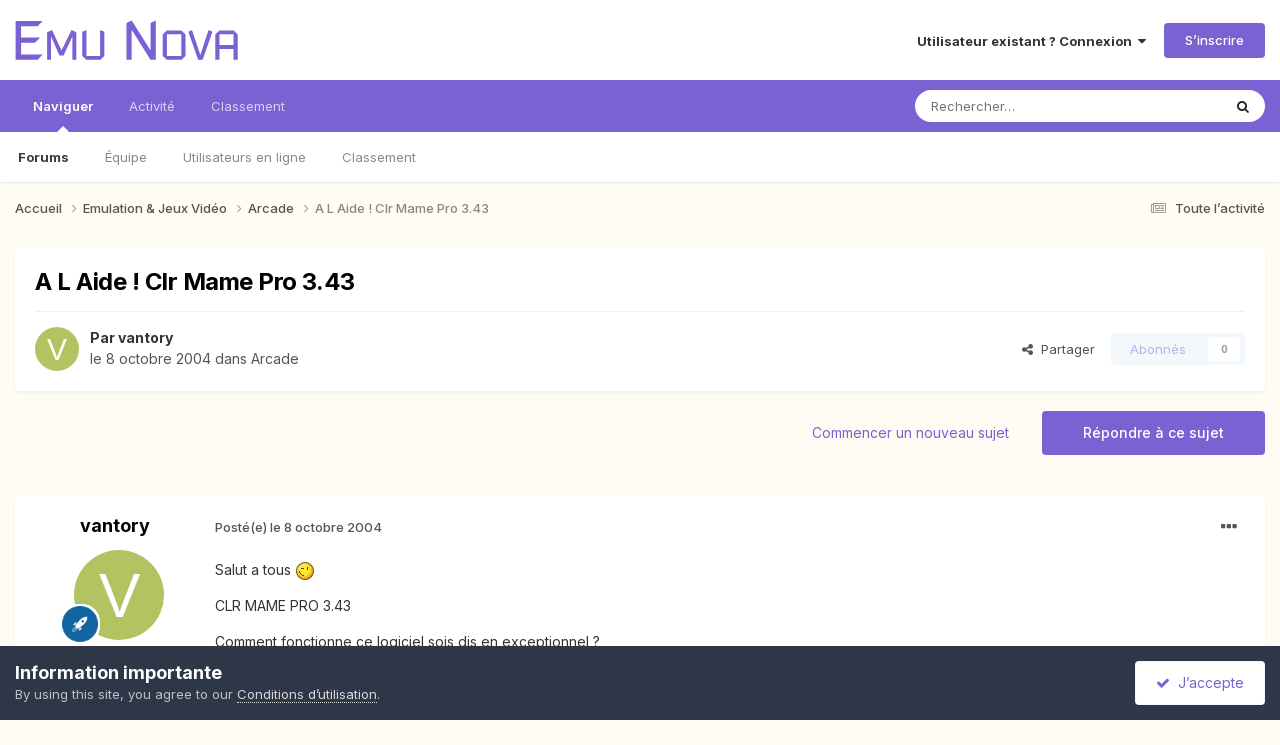

--- FILE ---
content_type: text/html;charset=UTF-8
request_url: https://forums.emunova.net/topic/5140-a-l-aide-clr-mame-pro-343/
body_size: 17622
content:
<!DOCTYPE html>
<html lang="fr-FR" dir="ltr">
	<head>
		<meta charset="utf-8">
        
		<title>A L Aide ! Clr Mame Pro 3.43 - Arcade - Emu Nova Forums</title>
		
		
		
		

	<meta name="viewport" content="width=device-width, initial-scale=1">


	
	


	<meta name="twitter:card" content="summary" />


	
		<meta name="twitter:site" content="@emunova" />
	



	
		
			
				<meta property="og:title" content="A L Aide ! Clr Mame Pro 3.43">
			
		
	

	
		
			
				<meta property="og:type" content="website">
			
		
	

	
		
			
				<meta property="og:url" content="https://forums.emunova.net/topic/5140-a-l-aide-clr-mame-pro-343/">
			
		
	

	
		
			
				<meta name="description" content="Salut a tous CLR MAME PRO 3.43 Comment fonctionne ce logiciel sois dis en exceptionnel ? Existe t il un un tuto ? (en francais si possible) Merci d avance.">
			
		
	

	
		
			
				<meta property="og:description" content="Salut a tous CLR MAME PRO 3.43 Comment fonctionne ce logiciel sois dis en exceptionnel ? Existe t il un un tuto ? (en francais si possible) Merci d avance.">
			
		
	

	
		
			
				<meta property="og:updated_time" content="2004-10-09T10:17:46Z">
			
		
	

	
		
			
				<meta property="og:site_name" content="Emu Nova Forums">
			
		
	

	
		
			
				<meta property="og:locale" content="fr_FR">
			
		
	


	
		<link rel="canonical" href="https://forums.emunova.net/topic/5140-a-l-aide-clr-mame-pro-343/" />
	

	
		<link as="style" rel="preload" href="https://forums.emunova.net/applications/core/interface/ckeditor/ckeditor/skins/ips/editor.css?t=P1PF" />
	

<link rel="alternate" type="application/rss+xml" title="forums.emunova.net" href="https://forums.emunova.net/rss/2-forumsemunovanet.xml/" />



<link rel="manifest" href="https://forums.emunova.net/manifest.webmanifest/">
<meta name="msapplication-config" content="https://forums.emunova.net/browserconfig.xml/">
<meta name="msapplication-starturl" content="/">
<meta name="application-name" content="Emu Nova Forums">
<meta name="apple-mobile-web-app-title" content="Emu Nova Forums">

	<meta name="theme-color" content="#ffffff">










<link rel="preload" href="//forums.emunova.net/applications/core/interface/font/fontawesome-webfont.woff2?v=4.7.0" as="font" crossorigin="anonymous">
		


	<link rel="preconnect" href="https://fonts.googleapis.com">
	<link rel="preconnect" href="https://fonts.gstatic.com" crossorigin>
	
		<link href="https://fonts.googleapis.com/css2?family=Inter:wght@300;400;500;600;700&display=swap" rel="stylesheet">
	



	<link rel='stylesheet' href='https://forums.emunova.net/uploads/css_built_2/341e4a57816af3ba440d891ca87450ff_framework.css?v=70ba43e0031765355046' media='all'>

	<link rel='stylesheet' href='https://forums.emunova.net/uploads/css_built_2/05e81b71abe4f22d6eb8d1a929494829_responsive.css?v=70ba43e0031765355046' media='all'>

	<link rel='stylesheet' href='https://forums.emunova.net/uploads/css_built_2/20446cf2d164adcc029377cb04d43d17_flags.css?v=70ba43e0031765355046' media='all'>

	<link rel='stylesheet' href='https://forums.emunova.net/uploads/css_built_2/90eb5adf50a8c640f633d47fd7eb1778_core.css?v=70ba43e0031765355046' media='all'>

	<link rel='stylesheet' href='https://forums.emunova.net/uploads/css_built_2/5a0da001ccc2200dc5625c3f3934497d_core_responsive.css?v=70ba43e0031765355046' media='all'>

	<link rel='stylesheet' href='https://forums.emunova.net/uploads/css_built_2/62e269ced0fdab7e30e026f1d30ae516_forums.css?v=70ba43e0031765355046' media='all'>

	<link rel='stylesheet' href='https://forums.emunova.net/uploads/css_built_2/76e62c573090645fb99a15a363d8620e_forums_responsive.css?v=70ba43e0031765355046' media='all'>

	<link rel='stylesheet' href='https://forums.emunova.net/uploads/css_built_2/ebdea0c6a7dab6d37900b9190d3ac77b_topics.css?v=70ba43e0031765355046' media='all'>





<link rel='stylesheet' href='https://forums.emunova.net/uploads/css_built_2/258adbb6e4f3e83cd3b355f84e3fa002_custom.css?v=70ba43e0031765355046' media='all'>




		
		

	
	<link rel='shortcut icon' href='https://forums.emunova.net/uploads/monthly_2017_01/favicon.ico.a7ae1ef3710fb8ab2146b7c271d6536b.ico' type="image/x-icon">

	</head>
	<body class='ipsApp ipsApp_front ipsJS_none ipsClearfix' data-controller='core.front.core.app' data-message="" data-pageApp='forums' data-pageLocation='front' data-pageModule='forums' data-pageController='topic' data-pageID='5140'  >
		
        

        

		<a href='#ipsLayout_mainArea' class='ipsHide' title='Aller au contenu principal de cette page' accesskey='m'>Aller au contenu</a>
		





		<div id='ipsLayout_header' class='ipsClearfix'>
			<header>
				<div class='ipsLayout_container'>
					


<a href='https://forums.emunova.net/' id='elLogo' accesskey='1'><svg style="color: #7a62d3" height="40px" viewBox="0 0 251 45"  xmlns="http://www.w3.org/2000/svg">
  <desc>Emu Nova Forums</desc>
  <path fill="currentColor" d="M0.6875,1.25219641 L31.2266744,1.25219641 L25.4498059,7.11932844 L6.88559845,7.11932844 L6.88559845,19.6057889 L28.3382402,19.6057889 L22.501196,25.4729209 L6.88559845,25.4729209 L6.88559845,38.9522807 L31.2266744,38.9522807 L25.4498059,44.7893248 L0.6875,44.7893248 L0.6875,1.25219641 Z M41.6671606,11.1210134 L52.3483497,34.258575 L63.6613837,11.1210134 L69.0170222,13.7386569 L69.0170222,44.7893248 L64.5941073,44.7893248 L64.5941073,18.9739439 L64.443668,18.9739439 L54.6952025,39.9451799 L50.0616726,39.9451799 L40.7043492,18.9739439 L40.5539099,18.9739439 L40.5539099,44.7893248 L36.130995,44.7893248 L36.130995,13.7386569 L41.6671606,11.1210134 Z M75.6965264,13.1970755 L80.4504077,11.1210134 L80.4504077,40.3664099 L95.7952145,40.3664099 L95.7952145,11.1210134 L100.549096,13.1970755 L100.549096,40.3664099 L96.1562688,44.7893248 L80.1495291,44.7893248 L75.6965264,40.3664099 L75.6965264,13.1970755 Z M131.298885,0.5 L152.510824,34.04796 L152.631176,34.04796 L152.631176,3.23799495 L158.46822,0.5 L158.46822,44.7893248 L152.510824,44.7893248 L131.479412,11.1811891 L131.298885,11.1811891 L131.298885,44.7893248 L125.461841,44.7893248 L125.461841,3.23799495 L131.298885,0.5 Z M170.804241,11.6926826 L187.442826,11.6926826 L191.956004,16.2058611 L191.956004,40.3664099 L187.503001,44.7893248 L170.744065,44.7893248 L166.260975,40.3664099 L166.260975,16.2058611 L170.804241,11.6926826 Z M187.232211,16.1456854 L171.014856,16.1456854 L171.014856,40.3664099 L187.232211,40.3664099 L187.232211,16.1456854 Z M195.055053,13.1970755 L199.207177,11.1210134 L208.654764,39.2531592 L210.791002,32.8444458 L213.288294,25.1118667 L215.815674,17.4695511 L217.921824,11.1210134 L222.224388,13.1669876 L211.24232,44.7893248 L206.127384,44.7893248 L195.055053,13.1970755 Z M229.987055,11.6926826 L246.144234,11.6926826 L250.6875,16.2058611 L250.6875,44.7893248 L245.933619,44.7893248 L245.933619,32.5134794 L230.167582,32.5134794 L230.167582,44.7893248 L225.443788,44.7893248 L225.443788,16.2058611 L229.987055,11.6926826 Z M245.933619,16.1456854 L230.167582,16.1456854 L230.167582,28.0905644 L245.933619,28.0905644 L245.933619,16.1456854 Z">
  </path>
</svg>
</a>

					
						

	<ul id='elUserNav' class='ipsList_inline cSignedOut ipsResponsive_showDesktop'>
		
        
		
        
        
            
            <li id='elSignInLink'>
                <a href='https://forums.emunova.net/login/' data-ipsMenu-closeOnClick="false" data-ipsMenu id='elUserSignIn'>
                    Utilisateur existant ? Connexion &nbsp;<i class='fa fa-caret-down'></i>
                </a>
                
<div id='elUserSignIn_menu' class='ipsMenu ipsMenu_auto ipsHide'>
	<form accept-charset='utf-8' method='post' action='https://forums.emunova.net/login/'>
		<input type="hidden" name="csrfKey" value="2651341f672546588ca1b5f594acdcee">
		<input type="hidden" name="ref" value="aHR0cHM6Ly9mb3J1bXMuZW11bm92YS5uZXQvdG9waWMvNTE0MC1hLWwtYWlkZS1jbHItbWFtZS1wcm8tMzQzLw==">
		<div data-role="loginForm">
			
			
			
				<div class='ipsColumns ipsColumns_noSpacing'>
					<div class='ipsColumn ipsColumn_wide' id='elUserSignIn_internal'>
						
<div class="ipsPad ipsForm ipsForm_vertical">
	<h4 class="ipsType_sectionHead">Connexion</h4>
	<br><br>
	<ul class='ipsList_reset'>
		<li class="ipsFieldRow ipsFieldRow_noLabel ipsFieldRow_fullWidth">
			
			
				<input type="email" placeholder="Adresse de courriel" name="auth" autocomplete="email">
			
		</li>
		<li class="ipsFieldRow ipsFieldRow_noLabel ipsFieldRow_fullWidth">
			<input type="password" placeholder="Mot de passe" name="password" autocomplete="current-password">
		</li>
		<li class="ipsFieldRow ipsFieldRow_checkbox ipsClearfix">
			<span class="ipsCustomInput">
				<input type="checkbox" name="remember_me" id="remember_me_checkbox" value="1" checked aria-checked="true">
				<span></span>
			</span>
			<div class="ipsFieldRow_content">
				<label class="ipsFieldRow_label" for="remember_me_checkbox">Se souvenir de moi</label>
				<span class="ipsFieldRow_desc">Non recommandé sur les ordinateurs partagés</span>
			</div>
		</li>
		<li class="ipsFieldRow ipsFieldRow_fullWidth">
			<button type="submit" name="_processLogin" value="usernamepassword" class="ipsButton ipsButton_primary ipsButton_small" id="elSignIn_submit">Connexion</button>
			
				<p class="ipsType_right ipsType_small">
					
						<a href='https://forums.emunova.net/lostpassword/' data-ipsDialog data-ipsDialog-title='Mot de passe oublié ?'>
					
					Mot de passe oublié ?</a>
				</p>
			
		</li>
	</ul>
</div>
					</div>
					<div class='ipsColumn ipsColumn_wide'>
						<div class='ipsPadding' id='elUserSignIn_external'>
							<div class='ipsAreaBackground_light ipsPadding:half'>
								
									<p class='ipsType_reset ipsType_small ipsType_center'><strong>Ou connectez-vous avec l’un de ces services</strong></p>
								
								
									<div class='ipsType_center ipsMargin_top:half'>
										

<button type="submit" name="_processLogin" value="1" class='ipsButton ipsButton_verySmall ipsButton_fullWidth ipsSocial ipsSocial_facebook' style="background-color: #3a579a">
	
		<span class='ipsSocial_icon'>
			
				<i class='fa fa-facebook-official'></i>
			
		</span>
		<span class='ipsSocial_text'>Se connecter avec Facebook</span>
	
</button>
									</div>
								
									<div class='ipsType_center ipsMargin_top:half'>
										

<button type="submit" name="_processLogin" value="2" class='ipsButton ipsButton_verySmall ipsButton_fullWidth ipsSocial ipsSocial_google' style="background-color: #4285F4">
	
		<span class='ipsSocial_icon'>
			
				<i class='fa fa-google'></i>
			
		</span>
		<span class='ipsSocial_text'>Se connecter avec Google</span>
	
</button>
									</div>
								
							</div>
						</div>
					</div>
				</div>
			
		</div>
	</form>
</div>
            </li>
            
        
		
			<li>
				
					<a href='https://forums.emunova.net/register/' data-ipsDialog data-ipsDialog-size='narrow' data-ipsDialog-title='S’inscrire' id='elRegisterButton' class='ipsButton ipsButton_normal ipsButton_primary'>S’inscrire</a>
				
			</li>
		
	</ul>

						
<ul class='ipsMobileHamburger ipsList_reset ipsResponsive_hideDesktop'>
	<li data-ipsDrawer data-ipsDrawer-drawerElem='#elMobileDrawer'>
		<a href='#' >
			
			
				
			
			
			
			<i class='fa fa-navicon'></i>
		</a>
	</li>
</ul>
					
				</div>
			</header>
			

	<nav data-controller='core.front.core.navBar' class=' ipsResponsive_showDesktop'>
		<div class='ipsNavBar_primary ipsLayout_container '>
			<ul data-role="primaryNavBar" class='ipsClearfix'>
				


	
		
		
			
		
		<li class='ipsNavBar_active' data-active id='elNavSecondary_1' data-role="navBarItem" data-navApp="core" data-navExt="CustomItem">
			
			
				<a href="https://forums.emunova.net"  data-navItem-id="1" data-navDefault>
					Naviguer<span class='ipsNavBar_active__identifier'></span>
				</a>
			
			
				<ul class='ipsNavBar_secondary ' data-role='secondaryNavBar'>
					


	
		
		
			
		
		<li class='ipsNavBar_active' data-active id='elNavSecondary_8' data-role="navBarItem" data-navApp="forums" data-navExt="Forums">
			
			
				<a href="https://forums.emunova.net"  data-navItem-id="8" data-navDefault>
					Forums<span class='ipsNavBar_active__identifier'></span>
				</a>
			
			
		</li>
	
	

	
	

	
		
		
		<li  id='elNavSecondary_10' data-role="navBarItem" data-navApp="core" data-navExt="StaffDirectory">
			
			
				<a href="https://forums.emunova.net/staff/"  data-navItem-id="10" >
					Équipe<span class='ipsNavBar_active__identifier'></span>
				</a>
			
			
		</li>
	
	

	
		
		
		<li  id='elNavSecondary_11' data-role="navBarItem" data-navApp="core" data-navExt="OnlineUsers">
			
			
				<a href="https://forums.emunova.net/online/"  data-navItem-id="11" >
					Utilisateurs en ligne<span class='ipsNavBar_active__identifier'></span>
				</a>
			
			
		</li>
	
	

	
		
		
		<li  id='elNavSecondary_12' data-role="navBarItem" data-navApp="core" data-navExt="Leaderboard">
			
			
				<a href="https://forums.emunova.net/leaderboard/"  data-navItem-id="12" >
					Classement<span class='ipsNavBar_active__identifier'></span>
				</a>
			
			
		</li>
	
	

					<li class='ipsHide' id='elNavigationMore_1' data-role='navMore'>
						<a href='#' data-ipsMenu data-ipsMenu-appendTo='#elNavigationMore_1' id='elNavigationMore_1_dropdown'>Plus <i class='fa fa-caret-down'></i></a>
						<ul class='ipsHide ipsMenu ipsMenu_auto' id='elNavigationMore_1_dropdown_menu' data-role='moreDropdown'></ul>
					</li>
				</ul>
			
		</li>
	
	

	
		
		
		<li  id='elNavSecondary_2' data-role="navBarItem" data-navApp="core" data-navExt="CustomItem">
			
			
				<a href="https://forums.emunova.net/discover/"  data-navItem-id="2" >
					Activité<span class='ipsNavBar_active__identifier'></span>
				</a>
			
			
				<ul class='ipsNavBar_secondary ipsHide' data-role='secondaryNavBar'>
					


	
		
		
		<li  id='elNavSecondary_3' data-role="navBarItem" data-navApp="core" data-navExt="AllActivity">
			
			
				<a href="https://forums.emunova.net/discover/"  data-navItem-id="3" >
					Toute l’activité<span class='ipsNavBar_active__identifier'></span>
				</a>
			
			
		</li>
	
	

	
	

	
	

	
	

	
		
		
		<li  id='elNavSecondary_7' data-role="navBarItem" data-navApp="core" data-navExt="Search">
			
			
				<a href="https://forums.emunova.net/search/"  data-navItem-id="7" >
					Rechercher<span class='ipsNavBar_active__identifier'></span>
				</a>
			
			
		</li>
	
	

					<li class='ipsHide' id='elNavigationMore_2' data-role='navMore'>
						<a href='#' data-ipsMenu data-ipsMenu-appendTo='#elNavigationMore_2' id='elNavigationMore_2_dropdown'>Plus <i class='fa fa-caret-down'></i></a>
						<ul class='ipsHide ipsMenu ipsMenu_auto' id='elNavigationMore_2_dropdown_menu' data-role='moreDropdown'></ul>
					</li>
				</ul>
			
		</li>
	
	

	
		
		
		<li  id='elNavSecondary_13' data-role="navBarItem" data-navApp="core" data-navExt="Leaderboard">
			
			
				<a href="https://forums.emunova.net/leaderboard/"  data-navItem-id="13" >
					Classement<span class='ipsNavBar_active__identifier'></span>
				</a>
			
			
		</li>
	
	

	
	

	
	

				<li class='ipsHide' id='elNavigationMore' data-role='navMore'>
					<a href='#' data-ipsMenu data-ipsMenu-appendTo='#elNavigationMore' id='elNavigationMore_dropdown'>Plus</a>
					<ul class='ipsNavBar_secondary ipsHide' data-role='secondaryNavBar'>
						<li class='ipsHide' id='elNavigationMore_more' data-role='navMore'>
							<a href='#' data-ipsMenu data-ipsMenu-appendTo='#elNavigationMore_more' id='elNavigationMore_more_dropdown'>Plus <i class='fa fa-caret-down'></i></a>
							<ul class='ipsHide ipsMenu ipsMenu_auto' id='elNavigationMore_more_dropdown_menu' data-role='moreDropdown'></ul>
						</li>
					</ul>
				</li>
			</ul>
			

	<div id="elSearchWrapper">
		<div id='elSearch' data-controller="core.front.core.quickSearch">
			<form accept-charset='utf-8' action='//forums.emunova.net/search/?do=quicksearch' method='post'>
                <input type='search' id='elSearchField' placeholder='Rechercher…' name='q' autocomplete='off' aria-label='Rechercher'>
                <details class='cSearchFilter'>
                    <summary class='cSearchFilter__text'></summary>
                    <ul class='cSearchFilter__menu'>
                        
                        <li><label><input type="radio" name="type" value="all" ><span class='cSearchFilter__menuText'>N’importe où</span></label></li>
                        
                            
                                <li><label><input type="radio" name="type" value='contextual_{&quot;type&quot;:&quot;forums_topic&quot;,&quot;nodes&quot;:46}' checked><span class='cSearchFilter__menuText'>Ce forum</span></label></li>
                            
                                <li><label><input type="radio" name="type" value='contextual_{&quot;type&quot;:&quot;forums_topic&quot;,&quot;item&quot;:5140}' checked><span class='cSearchFilter__menuText'>Ce sujet</span></label></li>
                            
                        
                        
                            <li><label><input type="radio" name="type" value="core_statuses_status"><span class='cSearchFilter__menuText'>Mises à jour de statut</span></label></li>
                        
                            <li><label><input type="radio" name="type" value="forums_topic"><span class='cSearchFilter__menuText'>Sujets</span></label></li>
                        
                            <li><label><input type="radio" name="type" value="core_members"><span class='cSearchFilter__menuText'>Membres</span></label></li>
                        
                    </ul>
                </details>
				<button class='cSearchSubmit' type="submit" aria-label='Rechercher'><i class="fa fa-search"></i></button>
			</form>
		</div>
	</div>

		</div>
	</nav>

			
<ul id='elMobileNav' class='ipsResponsive_hideDesktop' data-controller='core.front.core.mobileNav'>
	
		
			
			
				
				
			
				
					<li id='elMobileBreadcrumb'>
						<a href='https://forums.emunova.net/forum/46-arcade/'>
							<span>Arcade</span>
						</a>
					</li>
				
				
			
				
				
			
		
	
	
	
	<li >
		<a data-action="defaultStream" href='https://forums.emunova.net/discover/'><i class="fa fa-newspaper-o" aria-hidden="true"></i></a>
	</li>

	

	
		<li class='ipsJS_show'>
			<a href='https://forums.emunova.net/search/'><i class='fa fa-search'></i></a>
		</li>
	
</ul>
		</div>
		<main id='ipsLayout_body' class='ipsLayout_container'>
			<div id='ipsLayout_contentArea'>
				<div id='ipsLayout_contentWrapper'>
					
<nav class='ipsBreadcrumb ipsBreadcrumb_top ipsFaded_withHover'>
	

	<ul class='ipsList_inline ipsPos_right'>
		
		<li >
			<a data-action="defaultStream" class='ipsType_light '  href='https://forums.emunova.net/discover/'><i class="fa fa-newspaper-o" aria-hidden="true"></i> <span>Toute l’activité</span></a>
		</li>
		
	</ul>

	<ul data-role="breadcrumbList">
		<li>
			<a title="Accueil" href='https://forums.emunova.net/'>
				<span>Accueil <i class='fa fa-angle-right'></i></span>
			</a>
		</li>
		
		
			<li>
				
					<a href='https://forums.emunova.net/forum/69-emulation-amp-jeux-vid%C3%A9o/'>
						<span>Emulation &amp; Jeux Vidéo <i class='fa fa-angle-right' aria-hidden="true"></i></span>
					</a>
				
			</li>
		
			<li>
				
					<a href='https://forums.emunova.net/forum/46-arcade/'>
						<span>Arcade <i class='fa fa-angle-right' aria-hidden="true"></i></span>
					</a>
				
			</li>
		
			<li>
				
					A L Aide ! Clr Mame Pro 3.43
				
			</li>
		
	</ul>
</nav>
					
					<div id='ipsLayout_mainArea'>
						
						
						
						

	




						



<div class='ipsPageHeader ipsResponsive_pull ipsBox ipsPadding sm:ipsPadding:half ipsMargin_bottom'>
		
	
	<div class='ipsFlex ipsFlex-ai:center ipsFlex-fw:wrap ipsGap:4'>
		<div class='ipsFlex-flex:11'>
			<h1 class='ipsType_pageTitle ipsContained_container'>
				

				
				
					<span class='ipsType_break ipsContained'>
						<span>A L Aide ! Clr Mame Pro 3.43</span>
					</span>
				
			</h1>
			
			
		</div>
		
	</div>
	<hr class='ipsHr'>
	<div class='ipsPageHeader__meta ipsFlex ipsFlex-jc:between ipsFlex-ai:center ipsFlex-fw:wrap ipsGap:3'>
		<div class='ipsFlex-flex:11'>
			<div class='ipsPhotoPanel ipsPhotoPanel_mini ipsPhotoPanel_notPhone ipsClearfix'>
				


	<a href="https://forums.emunova.net/profile/4090-vantory/" rel="nofollow" data-ipsHover data-ipsHover-width="370" data-ipsHover-target="https://forums.emunova.net/profile/4090-vantory/?do=hovercard" class="ipsUserPhoto ipsUserPhoto_mini" title="Aller sur le profil de vantory">
		<img src='data:image/svg+xml,%3Csvg%20xmlns%3D%22http%3A%2F%2Fwww.w3.org%2F2000%2Fsvg%22%20viewBox%3D%220%200%201024%201024%22%20style%3D%22background%3A%23b2c462%22%3E%3Cg%3E%3Ctext%20text-anchor%3D%22middle%22%20dy%3D%22.35em%22%20x%3D%22512%22%20y%3D%22512%22%20fill%3D%22%23ffffff%22%20font-size%3D%22700%22%20font-family%3D%22-apple-system%2C%20BlinkMacSystemFont%2C%20Roboto%2C%20Helvetica%2C%20Arial%2C%20sans-serif%22%3EV%3C%2Ftext%3E%3C%2Fg%3E%3C%2Fsvg%3E' alt='vantory' loading="lazy">
	</a>

				<div>
					<p class='ipsType_reset ipsType_blendLinks'>
						<span class='ipsType_normal'>
						
							<strong>Par 


<a href='https://forums.emunova.net/profile/4090-vantory/' rel="nofollow" data-ipsHover data-ipsHover-width='370' data-ipsHover-target='https://forums.emunova.net/profile/4090-vantory/?do=hovercard&amp;referrer=https%253A%252F%252Fforums.emunova.net%252Ftopic%252F5140-a-l-aide-clr-mame-pro-343%252F' title="Aller sur le profil de vantory" class="ipsType_break">vantory</a></strong><br />
							<span class='ipsType_light'><time datetime='2004-10-08T15:38:54Z' title='08/10/2004 15:38' data-short='21 a'>le 8 octobre 2004</time> dans <a href="https://forums.emunova.net/forum/46-arcade/">Arcade</a></span>
						
						</span>
					</p>
				</div>
			</div>
		</div>
		
			<div class='ipsFlex-flex:01 ipsResponsive_hidePhone'>
				<div class='ipsShareLinks'>
					
						


    <a href='#elShareItem_2128701107_menu' id='elShareItem_2128701107' data-ipsMenu class='ipsShareButton ipsButton ipsButton_verySmall ipsButton_link ipsButton_link--light'>
        <span><i class='fa fa-share-alt'></i></span> &nbsp;Partager
    </a>

    <div class='ipsPadding ipsMenu ipsMenu_normal ipsHide' id='elShareItem_2128701107_menu' data-controller="core.front.core.sharelink">
        
        
        <span data-ipsCopy data-ipsCopy-flashmessage>
            <a href="https://forums.emunova.net/topic/5140-a-l-aide-clr-mame-pro-343/" class="ipsButton ipsButton_light ipsButton_small ipsButton_fullWidth" data-role="copyButton" data-clipboard-text="https://forums.emunova.net/topic/5140-a-l-aide-clr-mame-pro-343/" data-ipstooltip title='Copy Link to Clipboard'><i class="fa fa-clone"></i> https://forums.emunova.net/topic/5140-a-l-aide-clr-mame-pro-343/</a>
        </span>
        <ul class='ipsShareLinks ipsMargin_top:half'>
            
                <li>
<a href="https://x.com/share?url=https%3A%2F%2Fforums.emunova.net%2Ftopic%2F5140-a-l-aide-clr-mame-pro-343%2F" class="cShareLink cShareLink_x" target="_blank" data-role="shareLink" title='Share on X' data-ipsTooltip rel='nofollow noopener'>
    <i class="fa fa-x"></i>
</a></li>
            
                <li>
<a href="https://www.facebook.com/sharer/sharer.php?u=https%3A%2F%2Fforums.emunova.net%2Ftopic%2F5140-a-l-aide-clr-mame-pro-343%2F" class="cShareLink cShareLink_facebook" target="_blank" data-role="shareLink" title='Partager sur Facebook' data-ipsTooltip rel='noopener nofollow'>
	<i class="fa fa-facebook"></i>
</a></li>
            
                <li>
<a href="https://www.reddit.com/submit?url=https%3A%2F%2Fforums.emunova.net%2Ftopic%2F5140-a-l-aide-clr-mame-pro-343%2F&amp;title=A+L+Aide+%21+Clr+Mame+Pro+3.43" rel="nofollow noopener" class="cShareLink cShareLink_reddit" target="_blank" title='Partager sur Reddit' data-ipsTooltip>
	<i class="fa fa-reddit"></i>
</a></li>
            
                <li>
<a href="mailto:?subject=A%20L%20Aide%20%21%20Clr%20Mame%20Pro%203.43&body=https%3A%2F%2Fforums.emunova.net%2Ftopic%2F5140-a-l-aide-clr-mame-pro-343%2F" rel='nofollow' class='cShareLink cShareLink_email' title='Partager via courriel' data-ipsTooltip>
	<i class="fa fa-envelope"></i>
</a></li>
            
                <li>
<a href="https://pinterest.com/pin/create/button/?url=https://forums.emunova.net/topic/5140-a-l-aide-clr-mame-pro-343/&amp;media=" class="cShareLink cShareLink_pinterest" rel="nofollow noopener" target="_blank" data-role="shareLink" title='Partager sur Pinterest' data-ipsTooltip>
	<i class="fa fa-pinterest"></i>
</a></li>
            
        </ul>
        
            <hr class='ipsHr'>
            <button class='ipsHide ipsButton ipsButton_verySmall ipsButton_light ipsButton_fullWidth ipsMargin_top:half' data-controller='core.front.core.webshare' data-role='webShare' data-webShareTitle='A L Aide ! Clr Mame Pro 3.43' data-webShareText='A L Aide ! Clr Mame Pro 3.43' data-webShareUrl='https://forums.emunova.net/topic/5140-a-l-aide-clr-mame-pro-343/'>More sharing options...</button>
        
    </div>

					
					
                    

					



					

<div data-followApp='forums' data-followArea='topic' data-followID='5140' data-controller='core.front.core.followButton'>
	

	<a href='https://forums.emunova.net/login/' rel="nofollow" class="ipsFollow ipsPos_middle ipsButton ipsButton_light ipsButton_verySmall ipsButton_disabled" data-role="followButton" data-ipsTooltip title='Connectez-vous pour activer le suivi'>
		<span>Abonnés</span>
		<span class='ipsCommentCount'>0</span>
	</a>

</div>
				</div>
			</div>
					
	</div>
	
	
</div>








<div class='ipsClearfix'>
	<ul class="ipsToolList ipsToolList_horizontal ipsClearfix ipsSpacer_both ">
		
			<li class='ipsToolList_primaryAction'>
				<span data-controller='forums.front.topic.reply'>
					
						<a href='#replyForm' rel="nofollow" class='ipsButton ipsButton_important ipsButton_medium ipsButton_fullWidth' data-action='replyToTopic'>Répondre à ce sujet</a>
					
				</span>
			</li>
		
		
			<li class='ipsResponsive_hidePhone'>
				
					<a href="https://forums.emunova.net/forum/46-arcade/?do=add" rel="nofollow" class='ipsButton ipsButton_link ipsButton_medium ipsButton_fullWidth' title='Commencer un nouveau sujet dans ce forum'>Commencer un nouveau sujet</a>
				
			</li>
		
		
	</ul>
</div>

<div id='comments' data-controller='core.front.core.commentFeed,forums.front.topic.view, core.front.core.ignoredComments' data-autoPoll data-baseURL='https://forums.emunova.net/topic/5140-a-l-aide-clr-mame-pro-343/' data-lastPage data-feedID='topic-5140' class='cTopic ipsClear ipsSpacer_top'>
	
			
	

	

<div data-controller='core.front.core.recommendedComments' data-url='https://forums.emunova.net/topic/5140-a-l-aide-clr-mame-pro-343/?recommended=comments' class='ipsRecommendedComments ipsHide'>
	<div data-role="recommendedComments">
		<h2 class='ipsType_sectionHead ipsType_large ipsType_bold ipsMargin_bottom'>Messages recommandés</h2>
		
	</div>
</div>
	
	<div id="elPostFeed" data-role='commentFeed' data-controller='core.front.core.moderation' >
		<form action="https://forums.emunova.net/topic/5140-a-l-aide-clr-mame-pro-343/?csrfKey=2651341f672546588ca1b5f594acdcee&amp;do=multimodComment" method="post" data-ipsPageAction data-role='moderationTools'>
			
			
				

					

					
					



<a id='findComment-53654'></a>
<a id='comment-53654'></a>
<article  id='elComment_53654' class='cPost ipsBox ipsResponsive_pull  ipsComment  ipsComment_parent ipsClearfix ipsClear ipsColumns ipsColumns_noSpacing ipsColumns_collapsePhone    '>
	

	

	<div class='cAuthorPane_mobile ipsResponsive_showPhone'>
		<div class='cAuthorPane_photo'>
			<div class='cAuthorPane_photoWrap'>
				


	<a href="https://forums.emunova.net/profile/4090-vantory/" rel="nofollow" data-ipsHover data-ipsHover-width="370" data-ipsHover-target="https://forums.emunova.net/profile/4090-vantory/?do=hovercard" class="ipsUserPhoto ipsUserPhoto_large" title="Aller sur le profil de vantory">
		<img src='data:image/svg+xml,%3Csvg%20xmlns%3D%22http%3A%2F%2Fwww.w3.org%2F2000%2Fsvg%22%20viewBox%3D%220%200%201024%201024%22%20style%3D%22background%3A%23b2c462%22%3E%3Cg%3E%3Ctext%20text-anchor%3D%22middle%22%20dy%3D%22.35em%22%20x%3D%22512%22%20y%3D%22512%22%20fill%3D%22%23ffffff%22%20font-size%3D%22700%22%20font-family%3D%22-apple-system%2C%20BlinkMacSystemFont%2C%20Roboto%2C%20Helvetica%2C%20Arial%2C%20sans-serif%22%3EV%3C%2Ftext%3E%3C%2Fg%3E%3C%2Fsvg%3E' alt='vantory' loading="lazy">
	</a>

				
				
					<a href="https://forums.emunova.net/profile/4090-vantory/badges/" rel="nofollow">
						
<img src='https://forums.emunova.net/uploads/set_resources_2/84c1e40ea0e759e3f1505eb1788ddf3c_default_rank.png' loading="lazy" alt="Inconnu(e)" class="cAuthorPane_badge cAuthorPane_badge--rank ipsOutline ipsOutline:2px" data-ipsTooltip title="Rang: Inconnu(e) (1/16)">
					</a>
				
			</div>
		</div>
		<div class='cAuthorPane_content'>
			<h3 class='ipsType_sectionHead cAuthorPane_author ipsType_break ipsType_blendLinks ipsFlex ipsFlex-ai:center'>
				


<a href='https://forums.emunova.net/profile/4090-vantory/' rel="nofollow" data-ipsHover data-ipsHover-width='370' data-ipsHover-target='https://forums.emunova.net/profile/4090-vantory/?do=hovercard&amp;referrer=https%253A%252F%252Fforums.emunova.net%252Ftopic%252F5140-a-l-aide-clr-mame-pro-343%252F' title="Aller sur le profil de vantory" class="ipsType_break">vantory</a>
			</h3>
			<div class='ipsType_light ipsType_reset'>
			    <a href='https://forums.emunova.net/topic/5140-a-l-aide-clr-mame-pro-343/#findComment-53654' rel="nofollow" class='ipsType_blendLinks'>Posté(e) <time datetime='2004-10-08T15:38:54Z' title='08/10/2004 15:38' data-short='21 a'>le 8 octobre 2004</time></a>
				
			</div>
		</div>
	</div>
	<aside class='ipsComment_author cAuthorPane ipsColumn ipsColumn_medium ipsResponsive_hidePhone'>
		<h3 class='ipsType_sectionHead cAuthorPane_author ipsType_blendLinks ipsType_break'><strong>


<a href='https://forums.emunova.net/profile/4090-vantory/' rel="nofollow" data-ipsHover data-ipsHover-width='370' data-ipsHover-target='https://forums.emunova.net/profile/4090-vantory/?do=hovercard&amp;referrer=https%253A%252F%252Fforums.emunova.net%252Ftopic%252F5140-a-l-aide-clr-mame-pro-343%252F' title="Aller sur le profil de vantory" class="ipsType_break">vantory</a></strong>
			
		</h3>
		<ul class='cAuthorPane_info ipsList_reset'>
			<li data-role='photo' class='cAuthorPane_photo'>
				<div class='cAuthorPane_photoWrap'>
					


	<a href="https://forums.emunova.net/profile/4090-vantory/" rel="nofollow" data-ipsHover data-ipsHover-width="370" data-ipsHover-target="https://forums.emunova.net/profile/4090-vantory/?do=hovercard" class="ipsUserPhoto ipsUserPhoto_large" title="Aller sur le profil de vantory">
		<img src='data:image/svg+xml,%3Csvg%20xmlns%3D%22http%3A%2F%2Fwww.w3.org%2F2000%2Fsvg%22%20viewBox%3D%220%200%201024%201024%22%20style%3D%22background%3A%23b2c462%22%3E%3Cg%3E%3Ctext%20text-anchor%3D%22middle%22%20dy%3D%22.35em%22%20x%3D%22512%22%20y%3D%22512%22%20fill%3D%22%23ffffff%22%20font-size%3D%22700%22%20font-family%3D%22-apple-system%2C%20BlinkMacSystemFont%2C%20Roboto%2C%20Helvetica%2C%20Arial%2C%20sans-serif%22%3EV%3C%2Ftext%3E%3C%2Fg%3E%3C%2Fsvg%3E' alt='vantory' loading="lazy">
	</a>

					
					
						
<img src='https://forums.emunova.net/uploads/set_resources_2/84c1e40ea0e759e3f1505eb1788ddf3c_default_rank.png' loading="lazy" alt="Inconnu(e)" class="cAuthorPane_badge cAuthorPane_badge--rank ipsOutline ipsOutline:2px" data-ipsTooltip title="Rang: Inconnu(e) (1/16)">
					
				</div>
			</li>
			
				<li data-role='group'>Joueur·se confirmé·e</li>
				
			
			
				<li data-role='stats' class='ipsMargin_top'>
					<ul class="ipsList_reset ipsType_light ipsFlex ipsFlex-ai:center ipsFlex-jc:center ipsGap_row:2 cAuthorPane_stats">
						<li>
							
								<a href="https://forums.emunova.net/profile/4090-vantory/content/" rel="nofollow" title="6 messages " data-ipsTooltip class="ipsType_blendLinks">
							
								<i class="fa fa-comment"></i> 6
							
								</a>
							
						</li>
						
					</ul>
				</li>
			
			
				

	
	<li data-role='custom-field' class='ipsResponsive_hidePhone ipsType_break'>
		
<span class='ft'>Lieu de résidence:</span><span class='fc'>Gard</span>
	</li>
	

			
		</ul>
	</aside>
	<div class='ipsColumn ipsColumn_fluid ipsMargin:none'>
		

<div id='comment-53654_wrap' data-controller='core.front.core.comment' data-commentApp='forums' data-commentType='forums' data-commentID="53654" data-quoteData='{&quot;userid&quot;:4090,&quot;username&quot;:&quot;vantory&quot;,&quot;timestamp&quot;:1097249934,&quot;contentapp&quot;:&quot;forums&quot;,&quot;contenttype&quot;:&quot;forums&quot;,&quot;contentid&quot;:5140,&quot;contentclass&quot;:&quot;forums_Topic&quot;,&quot;contentcommentid&quot;:53654}' class='ipsComment_content ipsType_medium'>

	<div class='ipsComment_meta ipsType_light ipsFlex ipsFlex-ai:center ipsFlex-jc:between ipsFlex-fd:row-reverse'>
		<div class='ipsType_light ipsType_reset ipsType_blendLinks ipsComment_toolWrap'>
			<div class='ipsResponsive_hidePhone ipsComment_badges'>
				<ul class='ipsList_reset ipsFlex ipsFlex-jc:end ipsFlex-fw:wrap ipsGap:2 ipsGap_row:1'>
					
					
					
					
					
				</ul>
			</div>
			<ul class='ipsList_reset ipsComment_tools'>
				<li>
					<a href='#elControls_53654_menu' class='ipsComment_ellipsis' id='elControls_53654' title='Plus d’options…' data-ipsMenu data-ipsMenu-appendTo='#comment-53654_wrap'><i class='fa fa-ellipsis-h'></i></a>
					<ul id='elControls_53654_menu' class='ipsMenu ipsMenu_narrow ipsHide'>
						
							<li class='ipsMenu_item'><a href='https://forums.emunova.net/topic/5140-a-l-aide-clr-mame-pro-343/?do=reportComment&amp;comment=53654' data-ipsDialog data-ipsDialog-remoteSubmit data-ipsDialog-size='medium' data-ipsDialog-flashMessage='Merci pour votre signalement' data-ipsDialog-title="Signaler ce message" data-action='reportComment' title='Signaler ce contenu'>Signaler</a></li>
						
						
                        
						
						
						
							
								
							
							
							
							
							
							
						
					</ul>
				</li>
				
			</ul>
		</div>

		<div class='ipsType_reset ipsResponsive_hidePhone'>
		   
		   Posté(e) <time datetime='2004-10-08T15:38:54Z' title='08/10/2004 15:38' data-short='21 a'>le 8 octobre 2004</time>
		   
			
			<span class='ipsResponsive_hidePhone'>
				
				
			</span>
		</div>
	</div>

	

    

	<div class='cPost_contentWrap'>
		
		<div data-role='commentContent' class='ipsType_normal ipsType_richText ipsPadding_bottom ipsContained' data-controller='core.front.core.lightboxedImages'>
			
<p>Salut a tous <img src="https://forums.emunova.net/uploads/emoticons/default_wink.png" alt=";)" srcset="https://forums.emunova.net/uploads/emoticons/wink@2x.png 2x" width="20" height="20" /></p>
<p>CLR MAME PRO 3.43</p>
<p>Comment fonctionne ce logiciel sois dis en exceptionnel ?</p>
<p>Existe t il un un tuto ? (en francais si possible)</p>
<p>Merci d avance. <img src="https://forums.emunova.net/uploads/emoticons/default_smile.png" alt=":)" srcset="https://forums.emunova.net/uploads/emoticons/smile@2x.png 2x" width="20" height="20" /></p>


			
		</div>

		
			<div class='ipsItemControls'>
				
					
						

	<div data-controller='core.front.core.reaction' class='ipsItemControls_right ipsClearfix '>	
		<div class='ipsReact ipsPos_right'>
			
				
				<div class='ipsReact_blurb ipsHide' data-role='reactionBlurb'>
					
				</div>
			
			
			
		</div>
	</div>

					
				
				<ul class='ipsComment_controls ipsClearfix ipsItemControls_left' data-role="commentControls">
					
						
						
							<li data-ipsQuote-editor='topic_comment' data-ipsQuote-target='#comment-53654' class='ipsJS_show'>
								<button class='ipsButton ipsButton_light ipsButton_verySmall ipsButton_narrow cMultiQuote ipsHide' data-action='multiQuoteComment' data-ipsTooltip data-ipsQuote-multiQuote data-mqId='mq53654' title='Multi-citations'><i class='fa fa-plus'></i></button>
							</li>
							<li data-ipsQuote-editor='topic_comment' data-ipsQuote-target='#comment-53654' class='ipsJS_show'>
								<a href='#' data-action='quoteComment' data-ipsQuote-singleQuote>Citer</a>
							</li>
						
						
						
												
					
					<li class='ipsHide' data-role='commentLoading'>
						<span class='ipsLoading ipsLoading_tiny ipsLoading_noAnim'></span>
					</li>
				</ul>
			</div>
		

		
	</div>

	
    
</div>
	</div>
</article>
					
					
					
				

					

					
					



<a id='findComment-53655'></a>
<a id='comment-53655'></a>
<article  id='elComment_53655' class='cPost ipsBox ipsResponsive_pull  ipsComment  ipsComment_parent ipsClearfix ipsClear ipsColumns ipsColumns_noSpacing ipsColumns_collapsePhone    '>
	

	

	<div class='cAuthorPane_mobile ipsResponsive_showPhone'>
		<div class='cAuthorPane_photo'>
			<div class='cAuthorPane_photoWrap'>
				


	<a href="https://forums.emunova.net/profile/947-pouyou-pouyou/" rel="nofollow" data-ipsHover data-ipsHover-width="370" data-ipsHover-target="https://forums.emunova.net/profile/947-pouyou-pouyou/?do=hovercard" class="ipsUserPhoto ipsUserPhoto_large" title="Aller sur le profil de Pouyou-pouyou">
		<img src='data:image/svg+xml,%3Csvg%20xmlns%3D%22http%3A%2F%2Fwww.w3.org%2F2000%2Fsvg%22%20viewBox%3D%220%200%201024%201024%22%20style%3D%22background%3A%23c462a3%22%3E%3Cg%3E%3Ctext%20text-anchor%3D%22middle%22%20dy%3D%22.35em%22%20x%3D%22512%22%20y%3D%22512%22%20fill%3D%22%23ffffff%22%20font-size%3D%22700%22%20font-family%3D%22-apple-system%2C%20BlinkMacSystemFont%2C%20Roboto%2C%20Helvetica%2C%20Arial%2C%20sans-serif%22%3EP%3C%2Ftext%3E%3C%2Fg%3E%3C%2Fsvg%3E' alt='Pouyou-pouyou' loading="lazy">
	</a>

				
				<span class="cAuthorPane_badge cAuthorPane_badge--moderator" data-ipsTooltip title="Pouyou-pouyou est un modérateur"></span>
				
				
					<a href="https://forums.emunova.net/profile/947-pouyou-pouyou/badges/" rel="nofollow">
						
<img src='https://forums.emunova.net/uploads/set_resources_2/84c1e40ea0e759e3f1505eb1788ddf3c_default_rank.png' loading="lazy" alt="Ancien" class="cAuthorPane_badge cAuthorPane_badge--rank ipsOutline ipsOutline:2px" data-ipsTooltip title="Rang: Ancien (14/16)">
					</a>
				
			</div>
		</div>
		<div class='cAuthorPane_content'>
			<h3 class='ipsType_sectionHead cAuthorPane_author ipsType_break ipsType_blendLinks ipsFlex ipsFlex-ai:center'>
				


<a href='https://forums.emunova.net/profile/947-pouyou-pouyou/' rel="nofollow" data-ipsHover data-ipsHover-width='370' data-ipsHover-target='https://forums.emunova.net/profile/947-pouyou-pouyou/?do=hovercard&amp;referrer=https%253A%252F%252Fforums.emunova.net%252Ftopic%252F5140-a-l-aide-clr-mame-pro-343%252F' title="Aller sur le profil de Pouyou-pouyou" class="ipsType_break"><span style='color:#c00;font-weight:bold;'>Pouyou-pouyou</span></a>
			</h3>
			<div class='ipsType_light ipsType_reset'>
			    <a href='https://forums.emunova.net/topic/5140-a-l-aide-clr-mame-pro-343/#findComment-53655' rel="nofollow" class='ipsType_blendLinks'>Posté(e) <time datetime='2004-10-08T15:58:50Z' title='08/10/2004 15:58' data-short='21 a'>le 8 octobre 2004</time></a>
				
			</div>
		</div>
	</div>
	<aside class='ipsComment_author cAuthorPane ipsColumn ipsColumn_medium ipsResponsive_hidePhone'>
		<h3 class='ipsType_sectionHead cAuthorPane_author ipsType_blendLinks ipsType_break'><strong>


<a href='https://forums.emunova.net/profile/947-pouyou-pouyou/' rel="nofollow" data-ipsHover data-ipsHover-width='370' data-ipsHover-target='https://forums.emunova.net/profile/947-pouyou-pouyou/?do=hovercard&amp;referrer=https%253A%252F%252Fforums.emunova.net%252Ftopic%252F5140-a-l-aide-clr-mame-pro-343%252F' title="Aller sur le profil de Pouyou-pouyou" class="ipsType_break">Pouyou-pouyou</a></strong>
			
		</h3>
		<ul class='cAuthorPane_info ipsList_reset'>
			<li data-role='photo' class='cAuthorPane_photo'>
				<div class='cAuthorPane_photoWrap'>
					


	<a href="https://forums.emunova.net/profile/947-pouyou-pouyou/" rel="nofollow" data-ipsHover data-ipsHover-width="370" data-ipsHover-target="https://forums.emunova.net/profile/947-pouyou-pouyou/?do=hovercard" class="ipsUserPhoto ipsUserPhoto_large" title="Aller sur le profil de Pouyou-pouyou">
		<img src='data:image/svg+xml,%3Csvg%20xmlns%3D%22http%3A%2F%2Fwww.w3.org%2F2000%2Fsvg%22%20viewBox%3D%220%200%201024%201024%22%20style%3D%22background%3A%23c462a3%22%3E%3Cg%3E%3Ctext%20text-anchor%3D%22middle%22%20dy%3D%22.35em%22%20x%3D%22512%22%20y%3D%22512%22%20fill%3D%22%23ffffff%22%20font-size%3D%22700%22%20font-family%3D%22-apple-system%2C%20BlinkMacSystemFont%2C%20Roboto%2C%20Helvetica%2C%20Arial%2C%20sans-serif%22%3EP%3C%2Ftext%3E%3C%2Fg%3E%3C%2Fsvg%3E' alt='Pouyou-pouyou' loading="lazy">
	</a>

					
						<span class="cAuthorPane_badge cAuthorPane_badge--moderator" data-ipsTooltip title="Pouyou-pouyou est un modérateur"></span>
					
					
						
<img src='https://forums.emunova.net/uploads/set_resources_2/84c1e40ea0e759e3f1505eb1788ddf3c_default_rank.png' loading="lazy" alt="Ancien" class="cAuthorPane_badge cAuthorPane_badge--rank ipsOutline ipsOutline:2px" data-ipsTooltip title="Rang: Ancien (14/16)">
					
				</div>
			</li>
			
				<li data-role='group'><span style='color:#c00;font-weight:bold;'>Team Emu Nova</span></li>
				
					<li data-role='group-icon'><img src='https://forums.emunova.net/uploads/team_team.png' alt='' class='cAuthorGroupIcon'></li>
				
			
			
				<li data-role='stats' class='ipsMargin_top'>
					<ul class="ipsList_reset ipsType_light ipsFlex ipsFlex-ai:center ipsFlex-jc:center ipsGap_row:2 cAuthorPane_stats">
						<li>
							
								<a href="https://forums.emunova.net/profile/947-pouyou-pouyou/content/" rel="nofollow" title="4 313 messages " data-ipsTooltip class="ipsType_blendLinks">
							
								<i class="fa fa-comment"></i> 4,3&nbsp;k
							
								</a>
							
						</li>
						
					</ul>
				</li>
			
			
				

	
	<li data-role='custom-field' class='ipsResponsive_hidePhone ipsType_break'>
		
<span class='ft'>Lieu de résidence:</span><span class='fc'>Pouyouland, le pays des pouyous heureux</span>
	</li>
	

	
	<li data-role='custom-field' class='ipsResponsive_hidePhone ipsType_break'>
		
<span class="ft">Je joue à</span>
<span class="fc">perdre mon temps.</span>
	</li>
	

			
		</ul>
	</aside>
	<div class='ipsColumn ipsColumn_fluid ipsMargin:none'>
		

<div id='comment-53655_wrap' data-controller='core.front.core.comment' data-commentApp='forums' data-commentType='forums' data-commentID="53655" data-quoteData='{&quot;userid&quot;:947,&quot;username&quot;:&quot;Pouyou-pouyou&quot;,&quot;timestamp&quot;:1097251130,&quot;contentapp&quot;:&quot;forums&quot;,&quot;contenttype&quot;:&quot;forums&quot;,&quot;contentid&quot;:5140,&quot;contentclass&quot;:&quot;forums_Topic&quot;,&quot;contentcommentid&quot;:53655}' class='ipsComment_content ipsType_medium'>

	<div class='ipsComment_meta ipsType_light ipsFlex ipsFlex-ai:center ipsFlex-jc:between ipsFlex-fd:row-reverse'>
		<div class='ipsType_light ipsType_reset ipsType_blendLinks ipsComment_toolWrap'>
			<div class='ipsResponsive_hidePhone ipsComment_badges'>
				<ul class='ipsList_reset ipsFlex ipsFlex-jc:end ipsFlex-fw:wrap ipsGap:2 ipsGap_row:1'>
					
					
					
					
					
				</ul>
			</div>
			<ul class='ipsList_reset ipsComment_tools'>
				<li>
					<a href='#elControls_53655_menu' class='ipsComment_ellipsis' id='elControls_53655' title='Plus d’options…' data-ipsMenu data-ipsMenu-appendTo='#comment-53655_wrap'><i class='fa fa-ellipsis-h'></i></a>
					<ul id='elControls_53655_menu' class='ipsMenu ipsMenu_narrow ipsHide'>
						
							<li class='ipsMenu_item'><a href='https://forums.emunova.net/topic/5140-a-l-aide-clr-mame-pro-343/?do=reportComment&amp;comment=53655' data-ipsDialog data-ipsDialog-remoteSubmit data-ipsDialog-size='medium' data-ipsDialog-flashMessage='Merci pour votre signalement' data-ipsDialog-title="Signaler ce message" data-action='reportComment' title='Signaler ce contenu'>Signaler</a></li>
						
						
                        
						
						
						
							
								
							
							
							
							
							
							
						
					</ul>
				</li>
				
			</ul>
		</div>

		<div class='ipsType_reset ipsResponsive_hidePhone'>
		   
		   Posté(e) <time datetime='2004-10-08T15:58:50Z' title='08/10/2004 15:58' data-short='21 a'>le 8 octobre 2004</time>
		   
			
			<span class='ipsResponsive_hidePhone'>
				
				
			</span>
		</div>
	</div>

	

    

	<div class='cPost_contentWrap'>
		
		<div data-role='commentContent' class='ipsType_normal ipsType_richText ipsPadding_bottom ipsContained' data-controller='core.front.core.lightboxedImages'>
			<p>Regarde dans le menu "docs" de l'archive.</p>

			
		</div>

		
			<div class='ipsItemControls'>
				
					
						

	<div data-controller='core.front.core.reaction' class='ipsItemControls_right ipsClearfix '>	
		<div class='ipsReact ipsPos_right'>
			
				
				<div class='ipsReact_blurb ipsHide' data-role='reactionBlurb'>
					
				</div>
			
			
			
		</div>
	</div>

					
				
				<ul class='ipsComment_controls ipsClearfix ipsItemControls_left' data-role="commentControls">
					
						
						
							<li data-ipsQuote-editor='topic_comment' data-ipsQuote-target='#comment-53655' class='ipsJS_show'>
								<button class='ipsButton ipsButton_light ipsButton_verySmall ipsButton_narrow cMultiQuote ipsHide' data-action='multiQuoteComment' data-ipsTooltip data-ipsQuote-multiQuote data-mqId='mq53655' title='Multi-citations'><i class='fa fa-plus'></i></button>
							</li>
							<li data-ipsQuote-editor='topic_comment' data-ipsQuote-target='#comment-53655' class='ipsJS_show'>
								<a href='#' data-action='quoteComment' data-ipsQuote-singleQuote>Citer</a>
							</li>
						
						
						
												
					
					<li class='ipsHide' data-role='commentLoading'>
						<span class='ipsLoading ipsLoading_tiny ipsLoading_noAnim'></span>
					</li>
				</ul>
			</div>
		

		
			

		
	</div>

	
    
</div>
	</div>
</article>
					
					
					
				

					

					
					



<a id='findComment-53679'></a>
<a id='comment-53679'></a>
<article  id='elComment_53679' class='cPost ipsBox ipsResponsive_pull  ipsComment  ipsComment_parent ipsClearfix ipsClear ipsColumns ipsColumns_noSpacing ipsColumns_collapsePhone    '>
	

	

	<div class='cAuthorPane_mobile ipsResponsive_showPhone'>
		<div class='cAuthorPane_photo'>
			<div class='cAuthorPane_photoWrap'>
				


	<a href="https://forums.emunova.net/profile/4090-vantory/" rel="nofollow" data-ipsHover data-ipsHover-width="370" data-ipsHover-target="https://forums.emunova.net/profile/4090-vantory/?do=hovercard" class="ipsUserPhoto ipsUserPhoto_large" title="Aller sur le profil de vantory">
		<img src='data:image/svg+xml,%3Csvg%20xmlns%3D%22http%3A%2F%2Fwww.w3.org%2F2000%2Fsvg%22%20viewBox%3D%220%200%201024%201024%22%20style%3D%22background%3A%23b2c462%22%3E%3Cg%3E%3Ctext%20text-anchor%3D%22middle%22%20dy%3D%22.35em%22%20x%3D%22512%22%20y%3D%22512%22%20fill%3D%22%23ffffff%22%20font-size%3D%22700%22%20font-family%3D%22-apple-system%2C%20BlinkMacSystemFont%2C%20Roboto%2C%20Helvetica%2C%20Arial%2C%20sans-serif%22%3EV%3C%2Ftext%3E%3C%2Fg%3E%3C%2Fsvg%3E' alt='vantory' loading="lazy">
	</a>

				
				
					<a href="https://forums.emunova.net/profile/4090-vantory/badges/" rel="nofollow">
						
<img src='https://forums.emunova.net/uploads/set_resources_2/84c1e40ea0e759e3f1505eb1788ddf3c_default_rank.png' loading="lazy" alt="Inconnu(e)" class="cAuthorPane_badge cAuthorPane_badge--rank ipsOutline ipsOutline:2px" data-ipsTooltip title="Rang: Inconnu(e) (1/16)">
					</a>
				
			</div>
		</div>
		<div class='cAuthorPane_content'>
			<h3 class='ipsType_sectionHead cAuthorPane_author ipsType_break ipsType_blendLinks ipsFlex ipsFlex-ai:center'>
				


<a href='https://forums.emunova.net/profile/4090-vantory/' rel="nofollow" data-ipsHover data-ipsHover-width='370' data-ipsHover-target='https://forums.emunova.net/profile/4090-vantory/?do=hovercard&amp;referrer=https%253A%252F%252Fforums.emunova.net%252Ftopic%252F5140-a-l-aide-clr-mame-pro-343%252F' title="Aller sur le profil de vantory" class="ipsType_break">vantory</a>
			</h3>
			<div class='ipsType_light ipsType_reset'>
			    <a href='https://forums.emunova.net/topic/5140-a-l-aide-clr-mame-pro-343/#findComment-53679' rel="nofollow" class='ipsType_blendLinks'>Posté(e) <time datetime='2004-10-08T17:55:12Z' title='08/10/2004 17:55' data-short='21 a'>le 8 octobre 2004</time></a>
				
			</div>
		</div>
	</div>
	<aside class='ipsComment_author cAuthorPane ipsColumn ipsColumn_medium ipsResponsive_hidePhone'>
		<h3 class='ipsType_sectionHead cAuthorPane_author ipsType_blendLinks ipsType_break'><strong>


<a href='https://forums.emunova.net/profile/4090-vantory/' rel="nofollow" data-ipsHover data-ipsHover-width='370' data-ipsHover-target='https://forums.emunova.net/profile/4090-vantory/?do=hovercard&amp;referrer=https%253A%252F%252Fforums.emunova.net%252Ftopic%252F5140-a-l-aide-clr-mame-pro-343%252F' title="Aller sur le profil de vantory" class="ipsType_break">vantory</a></strong>
			
		</h3>
		<ul class='cAuthorPane_info ipsList_reset'>
			<li data-role='photo' class='cAuthorPane_photo'>
				<div class='cAuthorPane_photoWrap'>
					


	<a href="https://forums.emunova.net/profile/4090-vantory/" rel="nofollow" data-ipsHover data-ipsHover-width="370" data-ipsHover-target="https://forums.emunova.net/profile/4090-vantory/?do=hovercard" class="ipsUserPhoto ipsUserPhoto_large" title="Aller sur le profil de vantory">
		<img src='data:image/svg+xml,%3Csvg%20xmlns%3D%22http%3A%2F%2Fwww.w3.org%2F2000%2Fsvg%22%20viewBox%3D%220%200%201024%201024%22%20style%3D%22background%3A%23b2c462%22%3E%3Cg%3E%3Ctext%20text-anchor%3D%22middle%22%20dy%3D%22.35em%22%20x%3D%22512%22%20y%3D%22512%22%20fill%3D%22%23ffffff%22%20font-size%3D%22700%22%20font-family%3D%22-apple-system%2C%20BlinkMacSystemFont%2C%20Roboto%2C%20Helvetica%2C%20Arial%2C%20sans-serif%22%3EV%3C%2Ftext%3E%3C%2Fg%3E%3C%2Fsvg%3E' alt='vantory' loading="lazy">
	</a>

					
					
						
<img src='https://forums.emunova.net/uploads/set_resources_2/84c1e40ea0e759e3f1505eb1788ddf3c_default_rank.png' loading="lazy" alt="Inconnu(e)" class="cAuthorPane_badge cAuthorPane_badge--rank ipsOutline ipsOutline:2px" data-ipsTooltip title="Rang: Inconnu(e) (1/16)">
					
				</div>
			</li>
			
				<li data-role='group'>Joueur·se confirmé·e</li>
				
			
			
				<li data-role='stats' class='ipsMargin_top'>
					<ul class="ipsList_reset ipsType_light ipsFlex ipsFlex-ai:center ipsFlex-jc:center ipsGap_row:2 cAuthorPane_stats">
						<li>
							
								<a href="https://forums.emunova.net/profile/4090-vantory/content/" rel="nofollow" title="6 messages " data-ipsTooltip class="ipsType_blendLinks">
							
								<i class="fa fa-comment"></i> 6
							
								</a>
							
						</li>
						
					</ul>
				</li>
			
			
				

	
	<li data-role='custom-field' class='ipsResponsive_hidePhone ipsType_break'>
		
<span class='ft'>Lieu de résidence:</span><span class='fc'>Gard</span>
	</li>
	

			
		</ul>
	</aside>
	<div class='ipsColumn ipsColumn_fluid ipsMargin:none'>
		

<div id='comment-53679_wrap' data-controller='core.front.core.comment' data-commentApp='forums' data-commentType='forums' data-commentID="53679" data-quoteData='{&quot;userid&quot;:4090,&quot;username&quot;:&quot;vantory&quot;,&quot;timestamp&quot;:1097258112,&quot;contentapp&quot;:&quot;forums&quot;,&quot;contenttype&quot;:&quot;forums&quot;,&quot;contentid&quot;:5140,&quot;contentclass&quot;:&quot;forums_Topic&quot;,&quot;contentcommentid&quot;:53679}' class='ipsComment_content ipsType_medium'>

	<div class='ipsComment_meta ipsType_light ipsFlex ipsFlex-ai:center ipsFlex-jc:between ipsFlex-fd:row-reverse'>
		<div class='ipsType_light ipsType_reset ipsType_blendLinks ipsComment_toolWrap'>
			<div class='ipsResponsive_hidePhone ipsComment_badges'>
				<ul class='ipsList_reset ipsFlex ipsFlex-jc:end ipsFlex-fw:wrap ipsGap:2 ipsGap_row:1'>
					
						<li><strong class="ipsBadge ipsBadge_large ipsComment_authorBadge">Auteur</strong></li>
					
					
					
					
					
				</ul>
			</div>
			<ul class='ipsList_reset ipsComment_tools'>
				<li>
					<a href='#elControls_53679_menu' class='ipsComment_ellipsis' id='elControls_53679' title='Plus d’options…' data-ipsMenu data-ipsMenu-appendTo='#comment-53679_wrap'><i class='fa fa-ellipsis-h'></i></a>
					<ul id='elControls_53679_menu' class='ipsMenu ipsMenu_narrow ipsHide'>
						
							<li class='ipsMenu_item'><a href='https://forums.emunova.net/topic/5140-a-l-aide-clr-mame-pro-343/?do=reportComment&amp;comment=53679' data-ipsDialog data-ipsDialog-remoteSubmit data-ipsDialog-size='medium' data-ipsDialog-flashMessage='Merci pour votre signalement' data-ipsDialog-title="Signaler ce message" data-action='reportComment' title='Signaler ce contenu'>Signaler</a></li>
						
						
                        
						
						
						
							
								
							
							
							
							
							
							
						
					</ul>
				</li>
				
			</ul>
		</div>

		<div class='ipsType_reset ipsResponsive_hidePhone'>
		   
		   Posté(e) <time datetime='2004-10-08T17:55:12Z' title='08/10/2004 17:55' data-short='21 a'>le 8 octobre 2004</time>
		   
			
			<span class='ipsResponsive_hidePhone'>
				
				
			</span>
		</div>
	</div>

	

    

	<div class='cPost_contentWrap'>
		
		<div data-role='commentContent' class='ipsType_normal ipsType_richText ipsPadding_bottom ipsContained' data-controller='core.front.core.lightboxedImages'>
			
<blockquote data-ipsquote="" class="ipsQuote" data-ipsquote-username="Pouyou-pouyou" data-cite="Pouyou-pouyou" data-ipsquote-contentapp="forums" data-ipsquote-contenttype="forums" data-ipsquote-contentid="5140" data-ipsquote-contentclass="forums_Topic"><div>Regarde dans le menu "docs" de l'archive.<p></p>
<div style="text-align:right;"><p><a href="https://forums.emunova.net/topic/5140-a-l-aide-33-clr-mame-pro-343/#comment-53655" rel="">&lt;{POST_SNAPBACK}&gt;</a></p></div>
<p></p>
<p></p>
</div></blockquote>
<p>Merci pour ton aide <img src="https://forums.emunova.net/uploads/emoticons/default_sleeping.gif" alt=":dodo:" /></p>
<p>Mais je suis pas terrible en english</p>
<p>Y aurai t il par hasard tuto en francais ?</p>
<p> <img src="https://forums.emunova.net/uploads/emoticons/default_smile.png" alt=":)" srcset="https://forums.emunova.net/uploads/emoticons/smile@2x.png 2x" width="20" height="20" /> Merci</p>


			
		</div>

		
			<div class='ipsItemControls'>
				
					
						

	<div data-controller='core.front.core.reaction' class='ipsItemControls_right ipsClearfix '>	
		<div class='ipsReact ipsPos_right'>
			
				
				<div class='ipsReact_blurb ipsHide' data-role='reactionBlurb'>
					
				</div>
			
			
			
		</div>
	</div>

					
				
				<ul class='ipsComment_controls ipsClearfix ipsItemControls_left' data-role="commentControls">
					
						
						
							<li data-ipsQuote-editor='topic_comment' data-ipsQuote-target='#comment-53679' class='ipsJS_show'>
								<button class='ipsButton ipsButton_light ipsButton_verySmall ipsButton_narrow cMultiQuote ipsHide' data-action='multiQuoteComment' data-ipsTooltip data-ipsQuote-multiQuote data-mqId='mq53679' title='Multi-citations'><i class='fa fa-plus'></i></button>
							</li>
							<li data-ipsQuote-editor='topic_comment' data-ipsQuote-target='#comment-53679' class='ipsJS_show'>
								<a href='#' data-action='quoteComment' data-ipsQuote-singleQuote>Citer</a>
							</li>
						
						
						
												
					
					<li class='ipsHide' data-role='commentLoading'>
						<span class='ipsLoading ipsLoading_tiny ipsLoading_noAnim'></span>
					</li>
				</ul>
			</div>
		

		
	</div>

	
    
</div>
	</div>
</article>
					
					
					
				

					

					
					



<a id='findComment-53682'></a>
<a id='comment-53682'></a>
<article  id='elComment_53682' class='cPost ipsBox ipsResponsive_pull  ipsComment  ipsComment_parent ipsClearfix ipsClear ipsColumns ipsColumns_noSpacing ipsColumns_collapsePhone    '>
	

	

	<div class='cAuthorPane_mobile ipsResponsive_showPhone'>
		<div class='cAuthorPane_photo'>
			<div class='cAuthorPane_photoWrap'>
				


	<a href="https://forums.emunova.net/profile/947-pouyou-pouyou/" rel="nofollow" data-ipsHover data-ipsHover-width="370" data-ipsHover-target="https://forums.emunova.net/profile/947-pouyou-pouyou/?do=hovercard" class="ipsUserPhoto ipsUserPhoto_large" title="Aller sur le profil de Pouyou-pouyou">
		<img src='data:image/svg+xml,%3Csvg%20xmlns%3D%22http%3A%2F%2Fwww.w3.org%2F2000%2Fsvg%22%20viewBox%3D%220%200%201024%201024%22%20style%3D%22background%3A%23c462a3%22%3E%3Cg%3E%3Ctext%20text-anchor%3D%22middle%22%20dy%3D%22.35em%22%20x%3D%22512%22%20y%3D%22512%22%20fill%3D%22%23ffffff%22%20font-size%3D%22700%22%20font-family%3D%22-apple-system%2C%20BlinkMacSystemFont%2C%20Roboto%2C%20Helvetica%2C%20Arial%2C%20sans-serif%22%3EP%3C%2Ftext%3E%3C%2Fg%3E%3C%2Fsvg%3E' alt='Pouyou-pouyou' loading="lazy">
	</a>

				
				<span class="cAuthorPane_badge cAuthorPane_badge--moderator" data-ipsTooltip title="Pouyou-pouyou est un modérateur"></span>
				
				
					<a href="https://forums.emunova.net/profile/947-pouyou-pouyou/badges/" rel="nofollow">
						
<img src='https://forums.emunova.net/uploads/set_resources_2/84c1e40ea0e759e3f1505eb1788ddf3c_default_rank.png' loading="lazy" alt="Ancien" class="cAuthorPane_badge cAuthorPane_badge--rank ipsOutline ipsOutline:2px" data-ipsTooltip title="Rang: Ancien (14/16)">
					</a>
				
			</div>
		</div>
		<div class='cAuthorPane_content'>
			<h3 class='ipsType_sectionHead cAuthorPane_author ipsType_break ipsType_blendLinks ipsFlex ipsFlex-ai:center'>
				


<a href='https://forums.emunova.net/profile/947-pouyou-pouyou/' rel="nofollow" data-ipsHover data-ipsHover-width='370' data-ipsHover-target='https://forums.emunova.net/profile/947-pouyou-pouyou/?do=hovercard&amp;referrer=https%253A%252F%252Fforums.emunova.net%252Ftopic%252F5140-a-l-aide-clr-mame-pro-343%252F' title="Aller sur le profil de Pouyou-pouyou" class="ipsType_break"><span style='color:#c00;font-weight:bold;'>Pouyou-pouyou</span></a>
			</h3>
			<div class='ipsType_light ipsType_reset'>
			    <a href='https://forums.emunova.net/topic/5140-a-l-aide-clr-mame-pro-343/#findComment-53682' rel="nofollow" class='ipsType_blendLinks'>Posté(e) <time datetime='2004-10-08T18:16:38Z' title='08/10/2004 18:16' data-short='21 a'>le 8 octobre 2004</time></a>
				
			</div>
		</div>
	</div>
	<aside class='ipsComment_author cAuthorPane ipsColumn ipsColumn_medium ipsResponsive_hidePhone'>
		<h3 class='ipsType_sectionHead cAuthorPane_author ipsType_blendLinks ipsType_break'><strong>


<a href='https://forums.emunova.net/profile/947-pouyou-pouyou/' rel="nofollow" data-ipsHover data-ipsHover-width='370' data-ipsHover-target='https://forums.emunova.net/profile/947-pouyou-pouyou/?do=hovercard&amp;referrer=https%253A%252F%252Fforums.emunova.net%252Ftopic%252F5140-a-l-aide-clr-mame-pro-343%252F' title="Aller sur le profil de Pouyou-pouyou" class="ipsType_break">Pouyou-pouyou</a></strong>
			
		</h3>
		<ul class='cAuthorPane_info ipsList_reset'>
			<li data-role='photo' class='cAuthorPane_photo'>
				<div class='cAuthorPane_photoWrap'>
					


	<a href="https://forums.emunova.net/profile/947-pouyou-pouyou/" rel="nofollow" data-ipsHover data-ipsHover-width="370" data-ipsHover-target="https://forums.emunova.net/profile/947-pouyou-pouyou/?do=hovercard" class="ipsUserPhoto ipsUserPhoto_large" title="Aller sur le profil de Pouyou-pouyou">
		<img src='data:image/svg+xml,%3Csvg%20xmlns%3D%22http%3A%2F%2Fwww.w3.org%2F2000%2Fsvg%22%20viewBox%3D%220%200%201024%201024%22%20style%3D%22background%3A%23c462a3%22%3E%3Cg%3E%3Ctext%20text-anchor%3D%22middle%22%20dy%3D%22.35em%22%20x%3D%22512%22%20y%3D%22512%22%20fill%3D%22%23ffffff%22%20font-size%3D%22700%22%20font-family%3D%22-apple-system%2C%20BlinkMacSystemFont%2C%20Roboto%2C%20Helvetica%2C%20Arial%2C%20sans-serif%22%3EP%3C%2Ftext%3E%3C%2Fg%3E%3C%2Fsvg%3E' alt='Pouyou-pouyou' loading="lazy">
	</a>

					
						<span class="cAuthorPane_badge cAuthorPane_badge--moderator" data-ipsTooltip title="Pouyou-pouyou est un modérateur"></span>
					
					
						
<img src='https://forums.emunova.net/uploads/set_resources_2/84c1e40ea0e759e3f1505eb1788ddf3c_default_rank.png' loading="lazy" alt="Ancien" class="cAuthorPane_badge cAuthorPane_badge--rank ipsOutline ipsOutline:2px" data-ipsTooltip title="Rang: Ancien (14/16)">
					
				</div>
			</li>
			
				<li data-role='group'><span style='color:#c00;font-weight:bold;'>Team Emu Nova</span></li>
				
					<li data-role='group-icon'><img src='https://forums.emunova.net/uploads/team_team.png' alt='' class='cAuthorGroupIcon'></li>
				
			
			
				<li data-role='stats' class='ipsMargin_top'>
					<ul class="ipsList_reset ipsType_light ipsFlex ipsFlex-ai:center ipsFlex-jc:center ipsGap_row:2 cAuthorPane_stats">
						<li>
							
								<a href="https://forums.emunova.net/profile/947-pouyou-pouyou/content/" rel="nofollow" title="4 313 messages " data-ipsTooltip class="ipsType_blendLinks">
							
								<i class="fa fa-comment"></i> 4,3&nbsp;k
							
								</a>
							
						</li>
						
					</ul>
				</li>
			
			
				

	
	<li data-role='custom-field' class='ipsResponsive_hidePhone ipsType_break'>
		
<span class='ft'>Lieu de résidence:</span><span class='fc'>Pouyouland, le pays des pouyous heureux</span>
	</li>
	

	
	<li data-role='custom-field' class='ipsResponsive_hidePhone ipsType_break'>
		
<span class="ft">Je joue à</span>
<span class="fc">perdre mon temps.</span>
	</li>
	

			
		</ul>
	</aside>
	<div class='ipsColumn ipsColumn_fluid ipsMargin:none'>
		

<div id='comment-53682_wrap' data-controller='core.front.core.comment' data-commentApp='forums' data-commentType='forums' data-commentID="53682" data-quoteData='{&quot;userid&quot;:947,&quot;username&quot;:&quot;Pouyou-pouyou&quot;,&quot;timestamp&quot;:1097259398,&quot;contentapp&quot;:&quot;forums&quot;,&quot;contenttype&quot;:&quot;forums&quot;,&quot;contentid&quot;:5140,&quot;contentclass&quot;:&quot;forums_Topic&quot;,&quot;contentcommentid&quot;:53682}' class='ipsComment_content ipsType_medium'>

	<div class='ipsComment_meta ipsType_light ipsFlex ipsFlex-ai:center ipsFlex-jc:between ipsFlex-fd:row-reverse'>
		<div class='ipsType_light ipsType_reset ipsType_blendLinks ipsComment_toolWrap'>
			<div class='ipsResponsive_hidePhone ipsComment_badges'>
				<ul class='ipsList_reset ipsFlex ipsFlex-jc:end ipsFlex-fw:wrap ipsGap:2 ipsGap_row:1'>
					
					
					
					
					
				</ul>
			</div>
			<ul class='ipsList_reset ipsComment_tools'>
				<li>
					<a href='#elControls_53682_menu' class='ipsComment_ellipsis' id='elControls_53682' title='Plus d’options…' data-ipsMenu data-ipsMenu-appendTo='#comment-53682_wrap'><i class='fa fa-ellipsis-h'></i></a>
					<ul id='elControls_53682_menu' class='ipsMenu ipsMenu_narrow ipsHide'>
						
							<li class='ipsMenu_item'><a href='https://forums.emunova.net/topic/5140-a-l-aide-clr-mame-pro-343/?do=reportComment&amp;comment=53682' data-ipsDialog data-ipsDialog-remoteSubmit data-ipsDialog-size='medium' data-ipsDialog-flashMessage='Merci pour votre signalement' data-ipsDialog-title="Signaler ce message" data-action='reportComment' title='Signaler ce contenu'>Signaler</a></li>
						
						
                        
						
						
						
							
								
							
							
							
							
							
							
						
					</ul>
				</li>
				
			</ul>
		</div>

		<div class='ipsType_reset ipsResponsive_hidePhone'>
		   
		   Posté(e) <time datetime='2004-10-08T18:16:38Z' title='08/10/2004 18:16' data-short='21 a'>le 8 octobre 2004</time>
		   
			
			<span class='ipsResponsive_hidePhone'>
				
					(modifié)
				
				
			</span>
		</div>
	</div>

	

    

	<div class='cPost_contentWrap'>
		
		<div data-role='commentContent' class='ipsType_normal ipsType_richText ipsPadding_bottom ipsContained' data-controller='core.front.core.lightboxedImages'>
			
<p><a href="http://www.mame-univers.net/modules.php?name=Content&amp;pa=showpage&amp;pid=18" rel="external">http://www.mame-univers.net/modules.php?na...showpage&amp;pid=18</a></p>
<p><a href="http://atreides.consolemul.com/articles.php?id=18" rel="external">http://atreides.consolemul.com/articles.php?id=18</a></p>
<p>Bon courage !</p>


			
				

<span class='ipsType_reset ipsType_medium ipsType_light' data-excludequote>
	<strong>Modifié <time datetime='2004-10-08T18:18:15Z' title='08/10/2004 18:18' data-short='21 a'>le 8 octobre 2004</time> par Pouyou-pouyou</strong>
	
	
</span>
			
		</div>

		
			<div class='ipsItemControls'>
				
					
						

	<div data-controller='core.front.core.reaction' class='ipsItemControls_right ipsClearfix '>	
		<div class='ipsReact ipsPos_right'>
			
				
				<div class='ipsReact_blurb ipsHide' data-role='reactionBlurb'>
					
				</div>
			
			
			
		</div>
	</div>

					
				
				<ul class='ipsComment_controls ipsClearfix ipsItemControls_left' data-role="commentControls">
					
						
						
							<li data-ipsQuote-editor='topic_comment' data-ipsQuote-target='#comment-53682' class='ipsJS_show'>
								<button class='ipsButton ipsButton_light ipsButton_verySmall ipsButton_narrow cMultiQuote ipsHide' data-action='multiQuoteComment' data-ipsTooltip data-ipsQuote-multiQuote data-mqId='mq53682' title='Multi-citations'><i class='fa fa-plus'></i></button>
							</li>
							<li data-ipsQuote-editor='topic_comment' data-ipsQuote-target='#comment-53682' class='ipsJS_show'>
								<a href='#' data-action='quoteComment' data-ipsQuote-singleQuote>Citer</a>
							</li>
						
						
						
												
					
					<li class='ipsHide' data-role='commentLoading'>
						<span class='ipsLoading ipsLoading_tiny ipsLoading_noAnim'></span>
					</li>
				</ul>
			</div>
		

		
			

		
	</div>

	
    
</div>
	</div>
</article>
					
					
					
				

					

					
					



<a id='findComment-53724'></a>
<a id='comment-53724'></a>
<article  id='elComment_53724' class='cPost ipsBox ipsResponsive_pull  ipsComment  ipsComment_parent ipsClearfix ipsClear ipsColumns ipsColumns_noSpacing ipsColumns_collapsePhone    '>
	

	

	<div class='cAuthorPane_mobile ipsResponsive_showPhone'>
		<div class='cAuthorPane_photo'>
			<div class='cAuthorPane_photoWrap'>
				


	<a href="https://forums.emunova.net/profile/4090-vantory/" rel="nofollow" data-ipsHover data-ipsHover-width="370" data-ipsHover-target="https://forums.emunova.net/profile/4090-vantory/?do=hovercard" class="ipsUserPhoto ipsUserPhoto_large" title="Aller sur le profil de vantory">
		<img src='data:image/svg+xml,%3Csvg%20xmlns%3D%22http%3A%2F%2Fwww.w3.org%2F2000%2Fsvg%22%20viewBox%3D%220%200%201024%201024%22%20style%3D%22background%3A%23b2c462%22%3E%3Cg%3E%3Ctext%20text-anchor%3D%22middle%22%20dy%3D%22.35em%22%20x%3D%22512%22%20y%3D%22512%22%20fill%3D%22%23ffffff%22%20font-size%3D%22700%22%20font-family%3D%22-apple-system%2C%20BlinkMacSystemFont%2C%20Roboto%2C%20Helvetica%2C%20Arial%2C%20sans-serif%22%3EV%3C%2Ftext%3E%3C%2Fg%3E%3C%2Fsvg%3E' alt='vantory' loading="lazy">
	</a>

				
				
					<a href="https://forums.emunova.net/profile/4090-vantory/badges/" rel="nofollow">
						
<img src='https://forums.emunova.net/uploads/set_resources_2/84c1e40ea0e759e3f1505eb1788ddf3c_default_rank.png' loading="lazy" alt="Inconnu(e)" class="cAuthorPane_badge cAuthorPane_badge--rank ipsOutline ipsOutline:2px" data-ipsTooltip title="Rang: Inconnu(e) (1/16)">
					</a>
				
			</div>
		</div>
		<div class='cAuthorPane_content'>
			<h3 class='ipsType_sectionHead cAuthorPane_author ipsType_break ipsType_blendLinks ipsFlex ipsFlex-ai:center'>
				


<a href='https://forums.emunova.net/profile/4090-vantory/' rel="nofollow" data-ipsHover data-ipsHover-width='370' data-ipsHover-target='https://forums.emunova.net/profile/4090-vantory/?do=hovercard&amp;referrer=https%253A%252F%252Fforums.emunova.net%252Ftopic%252F5140-a-l-aide-clr-mame-pro-343%252F' title="Aller sur le profil de vantory" class="ipsType_break">vantory</a>
			</h3>
			<div class='ipsType_light ipsType_reset'>
			    <a href='https://forums.emunova.net/topic/5140-a-l-aide-clr-mame-pro-343/#findComment-53724' rel="nofollow" class='ipsType_blendLinks'>Posté(e) <time datetime='2004-10-09T10:17:46Z' title='09/10/2004 10:17' data-short='21 a'>le 9 octobre 2004</time></a>
				
			</div>
		</div>
	</div>
	<aside class='ipsComment_author cAuthorPane ipsColumn ipsColumn_medium ipsResponsive_hidePhone'>
		<h3 class='ipsType_sectionHead cAuthorPane_author ipsType_blendLinks ipsType_break'><strong>


<a href='https://forums.emunova.net/profile/4090-vantory/' rel="nofollow" data-ipsHover data-ipsHover-width='370' data-ipsHover-target='https://forums.emunova.net/profile/4090-vantory/?do=hovercard&amp;referrer=https%253A%252F%252Fforums.emunova.net%252Ftopic%252F5140-a-l-aide-clr-mame-pro-343%252F' title="Aller sur le profil de vantory" class="ipsType_break">vantory</a></strong>
			
		</h3>
		<ul class='cAuthorPane_info ipsList_reset'>
			<li data-role='photo' class='cAuthorPane_photo'>
				<div class='cAuthorPane_photoWrap'>
					


	<a href="https://forums.emunova.net/profile/4090-vantory/" rel="nofollow" data-ipsHover data-ipsHover-width="370" data-ipsHover-target="https://forums.emunova.net/profile/4090-vantory/?do=hovercard" class="ipsUserPhoto ipsUserPhoto_large" title="Aller sur le profil de vantory">
		<img src='data:image/svg+xml,%3Csvg%20xmlns%3D%22http%3A%2F%2Fwww.w3.org%2F2000%2Fsvg%22%20viewBox%3D%220%200%201024%201024%22%20style%3D%22background%3A%23b2c462%22%3E%3Cg%3E%3Ctext%20text-anchor%3D%22middle%22%20dy%3D%22.35em%22%20x%3D%22512%22%20y%3D%22512%22%20fill%3D%22%23ffffff%22%20font-size%3D%22700%22%20font-family%3D%22-apple-system%2C%20BlinkMacSystemFont%2C%20Roboto%2C%20Helvetica%2C%20Arial%2C%20sans-serif%22%3EV%3C%2Ftext%3E%3C%2Fg%3E%3C%2Fsvg%3E' alt='vantory' loading="lazy">
	</a>

					
					
						
<img src='https://forums.emunova.net/uploads/set_resources_2/84c1e40ea0e759e3f1505eb1788ddf3c_default_rank.png' loading="lazy" alt="Inconnu(e)" class="cAuthorPane_badge cAuthorPane_badge--rank ipsOutline ipsOutline:2px" data-ipsTooltip title="Rang: Inconnu(e) (1/16)">
					
				</div>
			</li>
			
				<li data-role='group'>Joueur·se confirmé·e</li>
				
			
			
				<li data-role='stats' class='ipsMargin_top'>
					<ul class="ipsList_reset ipsType_light ipsFlex ipsFlex-ai:center ipsFlex-jc:center ipsGap_row:2 cAuthorPane_stats">
						<li>
							
								<a href="https://forums.emunova.net/profile/4090-vantory/content/" rel="nofollow" title="6 messages " data-ipsTooltip class="ipsType_blendLinks">
							
								<i class="fa fa-comment"></i> 6
							
								</a>
							
						</li>
						
					</ul>
				</li>
			
			
				

	
	<li data-role='custom-field' class='ipsResponsive_hidePhone ipsType_break'>
		
<span class='ft'>Lieu de résidence:</span><span class='fc'>Gard</span>
	</li>
	

			
		</ul>
	</aside>
	<div class='ipsColumn ipsColumn_fluid ipsMargin:none'>
		

<div id='comment-53724_wrap' data-controller='core.front.core.comment' data-commentApp='forums' data-commentType='forums' data-commentID="53724" data-quoteData='{&quot;userid&quot;:4090,&quot;username&quot;:&quot;vantory&quot;,&quot;timestamp&quot;:1097317066,&quot;contentapp&quot;:&quot;forums&quot;,&quot;contenttype&quot;:&quot;forums&quot;,&quot;contentid&quot;:5140,&quot;contentclass&quot;:&quot;forums_Topic&quot;,&quot;contentcommentid&quot;:53724}' class='ipsComment_content ipsType_medium'>

	<div class='ipsComment_meta ipsType_light ipsFlex ipsFlex-ai:center ipsFlex-jc:between ipsFlex-fd:row-reverse'>
		<div class='ipsType_light ipsType_reset ipsType_blendLinks ipsComment_toolWrap'>
			<div class='ipsResponsive_hidePhone ipsComment_badges'>
				<ul class='ipsList_reset ipsFlex ipsFlex-jc:end ipsFlex-fw:wrap ipsGap:2 ipsGap_row:1'>
					
						<li><strong class="ipsBadge ipsBadge_large ipsComment_authorBadge">Auteur</strong></li>
					
					
					
					
					
				</ul>
			</div>
			<ul class='ipsList_reset ipsComment_tools'>
				<li>
					<a href='#elControls_53724_menu' class='ipsComment_ellipsis' id='elControls_53724' title='Plus d’options…' data-ipsMenu data-ipsMenu-appendTo='#comment-53724_wrap'><i class='fa fa-ellipsis-h'></i></a>
					<ul id='elControls_53724_menu' class='ipsMenu ipsMenu_narrow ipsHide'>
						
							<li class='ipsMenu_item'><a href='https://forums.emunova.net/topic/5140-a-l-aide-clr-mame-pro-343/?do=reportComment&amp;comment=53724' data-ipsDialog data-ipsDialog-remoteSubmit data-ipsDialog-size='medium' data-ipsDialog-flashMessage='Merci pour votre signalement' data-ipsDialog-title="Signaler ce message" data-action='reportComment' title='Signaler ce contenu'>Signaler</a></li>
						
						
                        
						
						
						
							
								
							
							
							
							
							
							
						
					</ul>
				</li>
				
			</ul>
		</div>

		<div class='ipsType_reset ipsResponsive_hidePhone'>
		   
		   Posté(e) <time datetime='2004-10-09T10:17:46Z' title='09/10/2004 10:17' data-short='21 a'>le 9 octobre 2004</time>
		   
			
			<span class='ipsResponsive_hidePhone'>
				
				
			</span>
		</div>
	</div>

	

    

	<div class='cPost_contentWrap'>
		
		<div data-role='commentContent' class='ipsType_normal ipsType_richText ipsPadding_bottom ipsContained' data-controller='core.front.core.lightboxedImages'>
			
<p>Merci Beaucoup pouyou-pouyou,</p>
<p>Y a tout ce qui faut pour faire du bon travail.</p>
<p> <img src="https://forums.emunova.net/uploads/emoticons/default_smile.png" alt=":)" srcset="https://forums.emunova.net/uploads/emoticons/smile@2x.png 2x" width="20" height="20" /></p>


			
		</div>

		
			<div class='ipsItemControls'>
				
					
						

	<div data-controller='core.front.core.reaction' class='ipsItemControls_right ipsClearfix '>	
		<div class='ipsReact ipsPos_right'>
			
				
				<div class='ipsReact_blurb ipsHide' data-role='reactionBlurb'>
					
				</div>
			
			
			
		</div>
	</div>

					
				
				<ul class='ipsComment_controls ipsClearfix ipsItemControls_left' data-role="commentControls">
					
						
						
							<li data-ipsQuote-editor='topic_comment' data-ipsQuote-target='#comment-53724' class='ipsJS_show'>
								<button class='ipsButton ipsButton_light ipsButton_verySmall ipsButton_narrow cMultiQuote ipsHide' data-action='multiQuoteComment' data-ipsTooltip data-ipsQuote-multiQuote data-mqId='mq53724' title='Multi-citations'><i class='fa fa-plus'></i></button>
							</li>
							<li data-ipsQuote-editor='topic_comment' data-ipsQuote-target='#comment-53724' class='ipsJS_show'>
								<a href='#' data-action='quoteComment' data-ipsQuote-singleQuote>Citer</a>
							</li>
						
						
						
												
					
					<li class='ipsHide' data-role='commentLoading'>
						<span class='ipsLoading ipsLoading_tiny ipsLoading_noAnim'></span>
					</li>
				</ul>
			</div>
		

		
	</div>

	
    
</div>
	</div>
</article>
					
					
					
				
			
			
<input type="hidden" name="csrfKey" value="2651341f672546588ca1b5f594acdcee" />


		</form>
	</div>

	
	
	
	
	
		<a id='replyForm'></a>
	<div data-role='replyArea' class='cTopicPostArea ipsBox ipsResponsive_pull ipsPadding  ipsSpacer_top' >
			
				
				

	
		<div class='ipsPadding_bottom ipsBorder_bottom ipsMargin_bottom cGuestTeaser'>
			<h2 class='ipsType_pageTitle'>Rejoindre la conversation</h2>
			<p class='ipsType_normal ipsType_reset'>
	
				
					Vous pouvez publier maintenant et vous inscrire plus tard.
				
				Si vous avez un compte, <a class='ipsType_brandedLink' href='https://forums.emunova.net/login/' data-ipsDialog data-ipsDialog-size='medium' data-ipsDialog-title='Connectez-vous maintenant'>connectez-vous maintenant</a> pour publier avec votre compte.
				
			</p>
	
		</div>
	


<form accept-charset='utf-8' class="ipsForm ipsForm_vertical" action="https://forums.emunova.net/topic/5140-a-l-aide-clr-mame-pro-343/" method="post" enctype="multipart/form-data">
	<input type="hidden" name="commentform_5140_submitted" value="1">
	
		<input type="hidden" name="csrfKey" value="2651341f672546588ca1b5f594acdcee">
	
		<input type="hidden" name="_contentReply" value="1">
	
		<input type="hidden" name="captcha_field" value="1">
	
	
		<input type="hidden" name="MAX_FILE_SIZE" value="267386880">
		<input type="hidden" name="plupload" value="a221f97fa0a23c3079e98e42b2548fdd">
	
	<div class='ipsComposeArea ipsComposeArea_withPhoto ipsClearfix ipsContained'>
		<div data-role='whosTyping' class='ipsHide ipsMargin_bottom'></div>
		<div class='ipsPos_left ipsResponsive_hidePhone ipsResponsive_block'>

	<span class='ipsUserPhoto ipsUserPhoto_small '>
		<img src='https://forums.emunova.net/uploads/set_resources_2/84c1e40ea0e759e3f1505eb1788ddf3c_default_photo.png' alt='Invité' loading="lazy">
	</span>
</div>
		<div class='ipsComposeArea_editor'>
			
				
					
				
					
						<ul class='ipsForm ipsForm_horizontal ipsMargin_bottom:half' data-ipsEditor-toolList>
							<li class='ipsFieldRow ipsFieldRow_fullWidth'>
								


	<input
		type="email"
		name="guest_email"
        
		id="elInput_guest_email"
		aria-required='true'
		
		
		
		placeholder='Entrez votre adresse de courriel (elle n’est pas affichée aux autres utilisateurs)'
		
		autocomplete="email"
	>
	
	
	

								
							</li>
						</ul>
					
				
					
				
			
			
				
					
						
							
						
						

<div class='ipsType_normal ipsType_richText ipsType_break' data-ipsEditor data-ipsEditor-controller="https://forums.emunova.net/index.php?app=core&amp;module=system&amp;controller=editor" data-ipsEditor-minimized  data-ipsEditor-toolbars='{&quot;desktop&quot;:[{&quot;name&quot;:&quot;row1&quot;,&quot;items&quot;:[&quot;Bold&quot;,&quot;Italic&quot;,&quot;Underline&quot;,&quot;Strike&quot;,&quot;-&quot;,&quot;ipsLink&quot;,&quot;Ipsquote&quot;,&quot;ipsCode&quot;,&quot;ipsEmoticon&quot;,&quot;-&quot;,&quot;BulletedList&quot;,&quot;NumberedList&quot;,&quot;-&quot;,&quot;JustifyLeft&quot;,&quot;JustifyCenter&quot;,&quot;JustifyRight&quot;,&quot;-&quot;,&quot;TextColor&quot;,&quot;FontSize&quot;,&quot;-&quot;,&quot;ipsPreview&quot;]},&quot;\/&quot;],&quot;tablet&quot;:[{&quot;name&quot;:&quot;row1&quot;,&quot;items&quot;:[&quot;Bold&quot;,&quot;Italic&quot;,&quot;Underline&quot;,&quot;-&quot;,&quot;ipsLink&quot;,&quot;Ipsquote&quot;,&quot;ipsEmoticon&quot;,&quot;-&quot;,&quot;BulletedList&quot;,&quot;NumberedList&quot;,&quot;-&quot;,&quot;ipsPreview&quot;]},&quot;\/&quot;],&quot;phone&quot;:[{&quot;name&quot;:&quot;row1&quot;,&quot;items&quot;:[&quot;Bold&quot;,&quot;Italic&quot;,&quot;Underline&quot;,&quot;-&quot;,&quot;ipsEmoticon&quot;,&quot;-&quot;,&quot;ipsLink&quot;,&quot;-&quot;,&quot;ipsPreview&quot;]},&quot;\/&quot;]}' data-ipsEditor-extraPlugins='' data-ipsEditor-postKey="6f0f84efab46edfcd84b0d1394f2e019" data-ipsEditor-autoSaveKey="reply-forums/forums-5140"  data-ipsEditor-skin="ips" data-ipsEditor-name="topic_comment_5140" data-ipsEditor-pasteBehaviour='rich'  data-ipsEditor-ipsPlugins="ipsautolink,ipsautosave,ipsctrlenter,ipscode,ipscontextmenu,ipsemoticon,ipsimage,ipslink,ipsmentions,ipspage,ipspaste,ipsquote,ipsspoiler,ipsautogrow,ipssource,removeformat,ipspreview" data-ipsEditor-contentClass='IPS\forums\Topic' data-ipsEditor-contentId='5140'>
    <div data-role='editorComposer'>
		<noscript>
			<textarea name="topic_comment_5140_noscript" rows="15"></textarea>
		</noscript>
		<div class="ipsHide norewrite" data-role="mainEditorArea">
			<textarea name="topic_comment_5140" data-role='contentEditor' class="ipsHide" tabindex='1'></textarea>
		</div>
		
			<div class='ipsComposeArea_dummy ipsJS_show' tabindex='1'><i class='fa fa-comment-o'></i> Répondre à ce sujet…</div>
		
		<div class="ipsHide ipsComposeArea_editorPaste" data-role="pasteMessage">
			<p class='ipsType_reset ipsPad_half'>
				
					<a class="ipsPos_right ipsType_normal ipsCursor_pointer ipsComposeArea_editorPasteSwitch" data-action="keepPasteFormatting" title='Conserver la mise en forme' data-ipsTooltip>&times;</a>
					<i class="fa fa-info-circle"></i>&nbsp; Collé en tant que texte enrichi. &nbsp;&nbsp;<a class='ipsCursor_pointer' data-action="removePasteFormatting">Coller en tant que texte brut à la place</a>
				
			</p>
		</div>
		<div class="ipsHide ipsComposeArea_editorPaste" data-role="emoticonMessage">
			<p class='ipsType_reset ipsPad_half'>
				<i class="fa fa-info-circle"></i>&nbsp; Seulement 75 émoticônes maximum sont autorisées.
			</p>
		</div>
		<div class="ipsHide ipsComposeArea_editorPaste" data-role="embedMessage">
			<p class='ipsType_reset ipsPad_half'>
				<a class="ipsPos_right ipsType_normal ipsCursor_pointer ipsComposeArea_editorPasteSwitch" data-action="keepEmbeddedMedia" title='Conserver le contenu intégré' data-ipsTooltip>&times;</a>
				<i class="fa fa-info-circle"></i>&nbsp; Votre lien a été automatiquement intégré. &nbsp;&nbsp;<a class='ipsCursor_pointer' data-action="removeEmbeddedMedia">Afficher plutôt comme un lien</a>
			</p>
		</div>
		<div class="ipsHide ipsComposeArea_editorPaste" data-role="embedFailMessage">
			<p class='ipsType_reset ipsPad_half'>
			</p>
		</div>
		<div class="ipsHide ipsComposeArea_editorPaste" data-role="autoSaveRestoreMessage">
			<p class='ipsType_reset ipsPad_half'>
				<a class="ipsPos_right ipsType_normal ipsCursor_pointer ipsComposeArea_editorPasteSwitch" data-action="keepRestoredContents" title='Conserver le contenu rétabli' data-ipsTooltip>&times;</a>
				<i class="fa fa-info-circle"></i>&nbsp; Votre contenu précédent a été rétabli. &nbsp;&nbsp;<a class='ipsCursor_pointer' data-action="clearEditorContents">Vider l’éditeur</a>
			</p>
		</div>
		<div class="ipsHide ipsComposeArea_editorPaste" data-role="imageMessage">
			<p class='ipsType_reset ipsPad_half'>
				<a class="ipsPos_right ipsType_normal ipsCursor_pointer ipsComposeArea_editorPasteSwitch" data-action="removeImageMessage">&times;</a>
				<i class="fa fa-info-circle"></i>&nbsp; Vous ne pouvez pas directement coller des images. Envoyez-les depuis votre ordinateur ou insérez-les depuis une URL.
			</p>
		</div>
		
<div data-ipsEditor-toolList data-ipsEditor-toolListMinimized data-name="topic_comment_5140" class="ipsAreaBackground_light ipsClearfix ipsHide">
	<div data-role='attachmentArea'>
		<div class="ipsComposeArea_dropZone ipsComposeArea_dropZoneSmall ipsClearfix">
			<i class='fa fa-paperclip'></i>
			<div class='ipsType_light ipsType_normal'>
				Chargement
			</div>
		</div>		
	</div>
</div>
	</div>
	<div data-role='editorPreview' class='ipsHide'>
		<div class='ipsAreaBackground_light ipsPad_half' data-role='previewToolbar'>
			<a href='#' class='ipsPos_right' data-action='closePreview' title='Retourner au mode édition' data-ipsTooltip>&times;</a>
			<ul class='ipsButton_split'>
				<li data-action='resizePreview' data-size='desktop'><a href='#' title='Voir à la taille approximative d’un bureau' data-ipsTooltip class='ipsButton ipsButton_verySmall ipsButton_primary'>Bureau</a></li>
				<li data-action='resizePreview' data-size='tablet'><a href='#' title='Voir à la taille approximative d’une tablette' data-ipsTooltip class='ipsButton ipsButton_verySmall ipsButton_light'>Tablette</a></li>
				<li data-action='resizePreview' data-size='phone'><a href='#' title='Voir à la taille approximative d’un téléphone' data-ipsTooltip class='ipsButton ipsButton_verySmall ipsButton_light'>Téléphone</a></li>
			</ul>
		</div>
		<div data-role='previewContainer' class='ipsAreaBackground ipsType_center'></div>
	</div>
</div>
						
					
				
					
				
					
				
			
			<ul class='ipsToolList ipsToolList_horizontal ipsClear ipsClearfix ipsJS_hide' data-ipsEditor-toolList>
				
					
						
					
						
					
						
							<li class='ipsPos_left ipsResponsive_noFloat  ipsType_medium ipsType_light'>
								

<div data-ipsCaptcha data-ipsCaptcha-service='recaptcha_invisible' data-ipsCaptcha-key="6LftSxMUAAAAAHWf6lAo8nRe7fTgG8862Vv0UD-Y" data-ipsCaptcha-lang="fr_FR">
	<noscript>
	  <div style="width: 302px; height: 352px;">
	    <div style="width: 302px; height: 352px; position: relative;">
	      <div style="width: 302px; height: 352px; position: absolute;">
	        <iframe src="https://www.google.com/recaptcha/api/fallback?k=6LftSxMUAAAAAHWf6lAo8nRe7fTgG8862Vv0UD-Y" style="width: 302px; height:352px; border-style: none;">
	        </iframe>
	      </div>
	      <div style="width: 250px; height: 80px; position: absolute; border-style: none; bottom: 21px; left: 25px; margin: 0px; padding: 0px; right: 25px;">
	        <textarea id="g-recaptcha-response" name="g-recaptcha-response" class="g-recaptcha-response" style="width: 250px; height: 80px; border: 1px solid #c1c1c1; margin: 0px; padding: 0px; resize: none;"></textarea>
	      </div>
	    </div>
	  </div>
	</noscript>
</div>

								
							</li>
						
					
				
				
					<li>

	<button type="submit" class="ipsButton ipsButton_primary" tabindex="2" accesskey="s"  role="button">Envoyer la réponse</button>
</li>
				
			</ul>
		</div>
	</div>
</form>
			
		</div>
	

	
		<div class='ipsBox ipsPadding ipsResponsive_pull ipsResponsive_showPhone ipsMargin_top'>
			<div class='ipsShareLinks'>
				
					


    <a href='#elShareItem_189212496_menu' id='elShareItem_189212496' data-ipsMenu class='ipsShareButton ipsButton ipsButton_verySmall ipsButton_light '>
        <span><i class='fa fa-share-alt'></i></span> &nbsp;Partager
    </a>

    <div class='ipsPadding ipsMenu ipsMenu_normal ipsHide' id='elShareItem_189212496_menu' data-controller="core.front.core.sharelink">
        
        
        <span data-ipsCopy data-ipsCopy-flashmessage>
            <a href="https://forums.emunova.net/topic/5140-a-l-aide-clr-mame-pro-343/" class="ipsButton ipsButton_light ipsButton_small ipsButton_fullWidth" data-role="copyButton" data-clipboard-text="https://forums.emunova.net/topic/5140-a-l-aide-clr-mame-pro-343/" data-ipstooltip title='Copy Link to Clipboard'><i class="fa fa-clone"></i> https://forums.emunova.net/topic/5140-a-l-aide-clr-mame-pro-343/</a>
        </span>
        <ul class='ipsShareLinks ipsMargin_top:half'>
            
                <li>
<a href="https://x.com/share?url=https%3A%2F%2Fforums.emunova.net%2Ftopic%2F5140-a-l-aide-clr-mame-pro-343%2F" class="cShareLink cShareLink_x" target="_blank" data-role="shareLink" title='Share on X' data-ipsTooltip rel='nofollow noopener'>
    <i class="fa fa-x"></i>
</a></li>
            
                <li>
<a href="https://www.facebook.com/sharer/sharer.php?u=https%3A%2F%2Fforums.emunova.net%2Ftopic%2F5140-a-l-aide-clr-mame-pro-343%2F" class="cShareLink cShareLink_facebook" target="_blank" data-role="shareLink" title='Partager sur Facebook' data-ipsTooltip rel='noopener nofollow'>
	<i class="fa fa-facebook"></i>
</a></li>
            
                <li>
<a href="https://www.reddit.com/submit?url=https%3A%2F%2Fforums.emunova.net%2Ftopic%2F5140-a-l-aide-clr-mame-pro-343%2F&amp;title=A+L+Aide+%21+Clr+Mame+Pro+3.43" rel="nofollow noopener" class="cShareLink cShareLink_reddit" target="_blank" title='Partager sur Reddit' data-ipsTooltip>
	<i class="fa fa-reddit"></i>
</a></li>
            
                <li>
<a href="mailto:?subject=A%20L%20Aide%20%21%20Clr%20Mame%20Pro%203.43&body=https%3A%2F%2Fforums.emunova.net%2Ftopic%2F5140-a-l-aide-clr-mame-pro-343%2F" rel='nofollow' class='cShareLink cShareLink_email' title='Partager via courriel' data-ipsTooltip>
	<i class="fa fa-envelope"></i>
</a></li>
            
                <li>
<a href="https://pinterest.com/pin/create/button/?url=https://forums.emunova.net/topic/5140-a-l-aide-clr-mame-pro-343/&amp;media=" class="cShareLink cShareLink_pinterest" rel="nofollow noopener" target="_blank" data-role="shareLink" title='Partager sur Pinterest' data-ipsTooltip>
	<i class="fa fa-pinterest"></i>
</a></li>
            
        </ul>
        
            <hr class='ipsHr'>
            <button class='ipsHide ipsButton ipsButton_verySmall ipsButton_light ipsButton_fullWidth ipsMargin_top:half' data-controller='core.front.core.webshare' data-role='webShare' data-webShareTitle='A L Aide ! Clr Mame Pro 3.43' data-webShareText='A L Aide ! Clr Mame Pro 3.43' data-webShareUrl='https://forums.emunova.net/topic/5140-a-l-aide-clr-mame-pro-343/'>More sharing options...</button>
        
    </div>

				
				
                

                

<div data-followApp='forums' data-followArea='topic' data-followID='5140' data-controller='core.front.core.followButton'>
	

	<a href='https://forums.emunova.net/login/' rel="nofollow" class="ipsFollow ipsPos_middle ipsButton ipsButton_light ipsButton_verySmall ipsButton_disabled" data-role="followButton" data-ipsTooltip title='Connectez-vous pour activer le suivi'>
		<span>Abonnés</span>
		<span class='ipsCommentCount'>0</span>
	</a>

</div>
				
			</div>
		</div>
	
</div>



<div class='ipsPager ipsSpacer_top'>
	<div class="ipsPager_prev">
		
			<a href="https://forums.emunova.net/forum/46-arcade/" title="Aller sur Arcade" rel="parent">
				<span class="ipsPager_type">Aller sur la liste des sujets</span>
			</a>
		
	</div>
	
</div>


						


					</div>
					


					
<nav class='ipsBreadcrumb ipsBreadcrumb_bottom ipsFaded_withHover'>
	
		


	<a href='#' id='elRSS' class='ipsPos_right ipsType_large' title='Flux RSS disponibles' data-ipsTooltip data-ipsMenu data-ipsMenu-above><i class='fa fa-rss-square'></i></a>
	<ul id='elRSS_menu' class='ipsMenu ipsMenu_auto ipsHide'>
		
			<li class='ipsMenu_item'><a title="forums.emunova.net" href="https://forums.emunova.net/rss/2-forumsemunovanet.xml/">forums.emunova.net</a></li>
		
	</ul>

	

	<ul class='ipsList_inline ipsPos_right'>
		
		<li >
			<a data-action="defaultStream" class='ipsType_light '  href='https://forums.emunova.net/discover/'><i class="fa fa-newspaper-o" aria-hidden="true"></i> <span>Toute l’activité</span></a>
		</li>
		
	</ul>

	<ul data-role="breadcrumbList">
		<li>
			<a title="Accueil" href='https://forums.emunova.net/'>
				<span>Accueil <i class='fa fa-angle-right'></i></span>
			</a>
		</li>
		
		
			<li>
				
					<a href='https://forums.emunova.net/forum/69-emulation-amp-jeux-vid%C3%A9o/'>
						<span>Emulation &amp; Jeux Vidéo <i class='fa fa-angle-right' aria-hidden="true"></i></span>
					</a>
				
			</li>
		
			<li>
				
					<a href='https://forums.emunova.net/forum/46-arcade/'>
						<span>Arcade <i class='fa fa-angle-right' aria-hidden="true"></i></span>
					</a>
				
			</li>
		
			<li>
				
					A L Aide ! Clr Mame Pro 3.43
				
			</li>
		
	</ul>
</nav>
				</div>
			</div>
			
		</main>
		<footer id='ipsLayout_footer' class='ipsClearfix'>
			<div class='ipsLayout_container'>
				
				


<ul class='ipsList_inline ipsType_center ipsSpacer_top' id="elFooterLinks">
	
	
	
	
	
	
		<li><a rel="nofollow" href='https://forums.emunova.net/contact/' data-ipsdialog  data-ipsdialog-title="Nous contacter">Nous contacter</a></li>
	
	<li><a rel="nofollow" href='https://forums.emunova.net/cookies/'>Cookies</a></li>

</ul>	


<p id='elCopyright'>
	<span id='elCopyright_userLine'>Emu Nova</span>
	<a rel='nofollow' title='Invision Community' href='https://www.invisioncommunity.com/'>Powered by Invision Community</a>
</p>
			</div>
		</footer>
		
<div id='elMobileDrawer' class='ipsDrawer ipsHide'>
	<div class='ipsDrawer_menu'>
		<a href='#' class='ipsDrawer_close' data-action='close'><span>&times;</span></a>
		<div class='ipsDrawer_content ipsFlex ipsFlex-fd:column'>
			
				<div class='ipsPadding ipsBorder_bottom'>
					<ul class='ipsToolList ipsToolList_vertical'>
						<li>
							<a href='https://forums.emunova.net/login/' id='elSigninButton_mobile' class='ipsButton ipsButton_light ipsButton_small ipsButton_fullWidth'>Utilisateur existant ? Connexion</a>
						</li>
						
							<li>
								
									<a href='https://forums.emunova.net/register/' data-ipsDialog data-ipsDialog-size='narrow' data-ipsDialog-title='S’inscrire' data-ipsDialog-fixed='true' id='elRegisterButton_mobile' class='ipsButton ipsButton_small ipsButton_fullWidth ipsButton_important'>S’inscrire</a>
								
							</li>
						
					</ul>
				</div>
			

			

			<ul class='ipsDrawer_list ipsFlex-flex:11'>
				

				
				
				
				
					
						
						
							<li class='ipsDrawer_itemParent'>
								<h4 class='ipsDrawer_title'><a href='#'>Naviguer</a></h4>
								<ul class='ipsDrawer_list'>
									<li data-action="back"><a href='#'>Précédent</a></li>
									
									
										
										
										
											
												
													
													
									
													
									
									
									
										


	
		
			<li>
				<a href='https://forums.emunova.net' >
					Forums
				</a>
			</li>
		
	

	

	
		
			<li>
				<a href='https://forums.emunova.net/staff/' >
					Équipe
				</a>
			</li>
		
	

	
		
			<li>
				<a href='https://forums.emunova.net/online/' >
					Utilisateurs en ligne
				</a>
			</li>
		
	

	
		
			<li>
				<a href='https://forums.emunova.net/leaderboard/' >
					Classement
				</a>
			</li>
		
	

										
								</ul>
							</li>
						
					
				
					
						
						
							<li class='ipsDrawer_itemParent'>
								<h4 class='ipsDrawer_title'><a href='#'>Activité</a></h4>
								<ul class='ipsDrawer_list'>
									<li data-action="back"><a href='#'>Précédent</a></li>
									
									
										
										
										
											
												
													
													
									
													
									
									
									
										


	
		
			<li>
				<a href='https://forums.emunova.net/discover/' >
					Toute l’activité
				</a>
			</li>
		
	

	

	

	

	
		
			<li>
				<a href='https://forums.emunova.net/search/' >
					Rechercher
				</a>
			</li>
		
	

										
								</ul>
							</li>
						
					
				
					
						
						
							<li><a href='https://forums.emunova.net/leaderboard/' >Classement</a></li>
						
					
				
					
				
					
				
				
			</ul>

			
		</div>
	</div>
</div>

<div id='elMobileCreateMenuDrawer' class='ipsDrawer ipsHide'>
	<div class='ipsDrawer_menu'>
		<a href='#' class='ipsDrawer_close' data-action='close'><span>&times;</span></a>
		<div class='ipsDrawer_content ipsSpacer_bottom ipsPad'>
			<ul class='ipsDrawer_list'>
				<li class="ipsDrawer_listTitle ipsType_reset">Créer...</li>
				
			</ul>
		</div>
	</div>
</div>
		




















<div id='elGuestTerms' class='ipsPad_half ipsJS_hide' data-role='guestTermsBar' data-controller='core.front.core.guestTerms'>
	<div class='ipsLayout_container cGuestTerms'>
		<div>
			<h2 class='ipsType_sectionHead'>Information importante</h2>
			<p class='ipsType_reset ipsType_medium cGuestTerms_contents'>By using this site, you agree to our <a href='https://forums.emunova.net/terms/'>Conditions d’utilisation</a>.</p>
		</div>
		<div class='ipsFlex-flex:11 ipsFlex ipsFlex-fw:wrap ipsGap:3'>
			
			<a href='https://forums.emunova.net/index.php?app=core&amp;module=system&amp;controller=terms&amp;do=dismiss&amp;ref=aHR0cHM6Ly9mb3J1bXMuZW11bm92YS5uZXQvdG9waWMvNTE0MC1hLWwtYWlkZS1jbHItbWFtZS1wcm8tMzQzLw==&amp;csrfKey=2651341f672546588ca1b5f594acdcee' rel='nofollow' class='ipsButton ipsButton_veryLight ipsButton_large ipsButton_fullWidth' data-action="dismissTerms"><i class='fa fa-check'></i>&nbsp; J’accepte</a>
			
		</div>
	</div>
</div>


		

	
	<script type='text/javascript'>
		var ipsDebug = false;		
	
		var CKEDITOR_BASEPATH = '//forums.emunova.net/applications/core/interface/ckeditor/ckeditor/';
	
		var ipsSettings = {
			
			
			cookie_domain: ".emunova.net",
			
			cookie_path: "/",
			
			cookie_prefix: "ips4_",
			
			
			cookie_ssl: false,
			
            essential_cookies: ["oauth_authorize","member_id","login_key","clearAutosave","lastSearch","device_key","IPSSessionFront","loggedIn","noCache","hasJS","cookie_consent","cookie_consent_optional","guestTermsDismissed","codeVerifier","forumpass_*"],
			upload_imgURL: "",
			message_imgURL: "",
			notification_imgURL: "",
			baseURL: "//forums.emunova.net/",
			jsURL: "//forums.emunova.net/applications/core/interface/js/js.php",
			csrfKey: "2651341f672546588ca1b5f594acdcee",
			antiCache: "70ba43e0031765355046",
			jsAntiCache: "70ba43e0031765355055",
			disableNotificationSounds: true,
			useCompiledFiles: true,
			links_external: true,
			memberID: 0,
			lazyLoadEnabled: true,
			blankImg: "//forums.emunova.net/applications/core/interface/js/spacer.png",
			googleAnalyticsEnabled: false,
			matomoEnabled: false,
			viewProfiles: true,
			mapProvider: 'none',
			mapApiKey: '',
			pushPublicKey: null,
			relativeDates: true
		};
		
		
		
		
			ipsSettings['maxImageDimensions'] = {
				width: 1000,
				height: 750
			};
		
		
	</script>





<script type='text/javascript' src='https://forums.emunova.net/uploads/javascript_global/root_library.js?v=70ba43e0031765355055' data-ips></script>


<script type='text/javascript' src='https://forums.emunova.net/uploads/javascript_global/root_js_lang_3.js?v=70ba43e0031765355055' data-ips></script>


<script type='text/javascript' src='https://forums.emunova.net/uploads/javascript_global/root_framework.js?v=70ba43e0031765355055' data-ips></script>


<script type='text/javascript' src='https://forums.emunova.net/uploads/javascript_core/global_global_core.js?v=70ba43e0031765355055' data-ips></script>


<script type='text/javascript' src='https://forums.emunova.net/uploads/javascript_global/root_front.js?v=70ba43e0031765355055' data-ips></script>


<script type='text/javascript' src='https://forums.emunova.net/uploads/javascript_core/front_front_core.js?v=70ba43e0031765355055' data-ips></script>


<script type='text/javascript' src='https://forums.emunova.net/uploads/javascript_forums/front_front_topic.js?v=70ba43e0031765355055' data-ips></script>


<script type='text/javascript' src='//forums.emunova.net/applications/core/interface/plupload/plupload.full.min.js?v=70ba43e0031765355055' data-ips></script>


<script type='text/javascript' src='https://forums.emunova.net/uploads/javascript_global/root_map.js?v=70ba43e0031765355055' data-ips></script>



	<script type='text/javascript'>
		
			ips.setSetting( 'date_format', jQuery.parseJSON('"dd\/mm\/yy"') );
		
			ips.setSetting( 'date_first_day', jQuery.parseJSON('0') );
		
			ips.setSetting( 'ipb_url_filter_option', jQuery.parseJSON('"none"') );
		
			ips.setSetting( 'url_filter_any_action', jQuery.parseJSON('"allow"') );
		
			ips.setSetting( 'bypass_profanity', jQuery.parseJSON('0') );
		
			ips.setSetting( 'emoji_style', jQuery.parseJSON('"native"') );
		
			ips.setSetting( 'emoji_shortcodes', jQuery.parseJSON('true') );
		
			ips.setSetting( 'emoji_ascii', jQuery.parseJSON('true') );
		
			ips.setSetting( 'emoji_cache', jQuery.parseJSON('1753278827') );
		
			ips.setSetting( 'image_jpg_quality', jQuery.parseJSON('85') );
		
			ips.setSetting( 'cloud2', jQuery.parseJSON('false') );
		
			ips.setSetting( 'isAnonymous', jQuery.parseJSON('false') );
		
		
        
    </script>



<script type='application/ld+json'>
{
    "name": "A L Aide ! Clr Mame Pro 3.43",
    "headline": "A L Aide ! Clr Mame Pro 3.43",
    "text": "Salut a tous  \nCLR MAME PRO 3.43 \nComment fonctionne ce logiciel sois dis en exceptionnel ? \nExiste t il un un tuto ? (en francais si possible) \nMerci d avance.  \n",
    "dateCreated": "2004-10-08T15:38:54+0000",
    "datePublished": "2004-10-08T15:38:54+0000",
    "dateModified": "2004-10-09T10:17:46+0000",
    "image": "https://forums.emunova.net/applications/core/interface/email/default_photo.png",
    "author": {
        "@type": "Person",
        "name": "vantory",
        "image": "https://forums.emunova.net/applications/core/interface/email/default_photo.png",
        "url": "https://forums.emunova.net/profile/4090-vantory/"
    },
    "interactionStatistic": [
        {
            "@type": "InteractionCounter",
            "interactionType": "http://schema.org/ViewAction",
            "userInteractionCount": 1764
        },
        {
            "@type": "InteractionCounter",
            "interactionType": "http://schema.org/CommentAction",
            "userInteractionCount": 4
        },
        {
            "@type": "InteractionCounter",
            "interactionType": "http://schema.org/FollowAction",
            "userInteractionCount": 0
        }
    ],
    "@context": "http://schema.org",
    "@type": "DiscussionForumPosting",
    "@id": "https://forums.emunova.net/topic/5140-a-l-aide-clr-mame-pro-343/",
    "isPartOf": {
        "@id": "https://forums.emunova.net/#website"
    },
    "publisher": {
        "@id": "https://forums.emunova.net/#organization",
        "member": {
            "@type": "Person",
            "name": "vantory",
            "image": "https://forums.emunova.net/applications/core/interface/email/default_photo.png",
            "url": "https://forums.emunova.net/profile/4090-vantory/"
        }
    },
    "url": "https://forums.emunova.net/topic/5140-a-l-aide-clr-mame-pro-343/",
    "discussionUrl": "https://forums.emunova.net/topic/5140-a-l-aide-clr-mame-pro-343/",
    "mainEntityOfPage": {
        "@type": "WebPage",
        "@id": "https://forums.emunova.net/topic/5140-a-l-aide-clr-mame-pro-343/"
    },
    "pageStart": 1,
    "pageEnd": 1,
    "comment": [
        {
            "@type": "Comment",
            "@id": "https://forums.emunova.net/topic/5140-a-l-aide-clr-mame-pro-343/#comment-53655",
            "url": "https://forums.emunova.net/topic/5140-a-l-aide-clr-mame-pro-343/#comment-53655",
            "author": {
                "@type": "Person",
                "name": "Pouyou-pouyou",
                "image": "https://forums.emunova.net/applications/core/interface/email/default_photo.png",
                "url": "https://forums.emunova.net/profile/947-pouyou-pouyou/"
            },
            "dateCreated": "2004-10-08T15:58:50+0000",
            "text": "Regarde dans le menu \"docs\" de l\u0027archive. ",
            "upvoteCount": 0
        },
        {
            "@type": "Comment",
            "@id": "https://forums.emunova.net/topic/5140-a-l-aide-clr-mame-pro-343/#comment-53679",
            "url": "https://forums.emunova.net/topic/5140-a-l-aide-clr-mame-pro-343/#comment-53679",
            "author": {
                "@type": "Person",
                "name": "vantory",
                "image": "https://forums.emunova.net/applications/core/interface/email/default_photo.png",
                "url": "https://forums.emunova.net/profile/4090-vantory/"
            },
            "dateCreated": "2004-10-08T17:55:12+0000",
            "text": "Merci pour ton aide  \nMais je suis pas terrible en english \nY aurai t il par hasard tuto en francais ? \n  Merci \n",
            "upvoteCount": 0
        },
        {
            "@type": "Comment",
            "@id": "https://forums.emunova.net/topic/5140-a-l-aide-clr-mame-pro-343/#comment-53682",
            "url": "https://forums.emunova.net/topic/5140-a-l-aide-clr-mame-pro-343/#comment-53682",
            "author": {
                "@type": "Person",
                "name": "Pouyou-pouyou",
                "image": "https://forums.emunova.net/applications/core/interface/email/default_photo.png",
                "url": "https://forums.emunova.net/profile/947-pouyou-pouyou/"
            },
            "dateCreated": "2004-10-08T18:16:38+0000",
            "text": "http://www.mame-univers.net/modules.php?na...showpage\u0026amp;pid=18 \nhttp://atreides.consolemul.com/articles.php?id=18 \nBon courage ! \n",
            "upvoteCount": 0
        },
        {
            "@type": "Comment",
            "@id": "https://forums.emunova.net/topic/5140-a-l-aide-clr-mame-pro-343/#comment-53724",
            "url": "https://forums.emunova.net/topic/5140-a-l-aide-clr-mame-pro-343/#comment-53724",
            "author": {
                "@type": "Person",
                "name": "vantory",
                "image": "https://forums.emunova.net/applications/core/interface/email/default_photo.png",
                "url": "https://forums.emunova.net/profile/4090-vantory/"
            },
            "dateCreated": "2004-10-09T10:17:46+0000",
            "text": "Merci Beaucoup pouyou-pouyou, \nY a tout ce qui faut pour faire du bon travail. \n  \n",
            "upvoteCount": 0
        }
    ]
}	
</script>

<script type='application/ld+json'>
{
    "@context": "http://www.schema.org",
    "publisher": "https://forums.emunova.net/#organization",
    "@type": "WebSite",
    "@id": "https://forums.emunova.net/#website",
    "mainEntityOfPage": "https://forums.emunova.net/",
    "name": "Emu Nova Forums",
    "url": "https://forums.emunova.net/",
    "potentialAction": {
        "type": "SearchAction",
        "query-input": "required name=query",
        "target": "https://forums.emunova.net/search/?q={query}"
    },
    "inLanguage": [
        {
            "@type": "Language",
            "name": "Fran\u00e7ais",
            "alternateName": "fr-FR"
        }
    ]
}	
</script>

<script type='application/ld+json'>
{
    "@context": "http://www.schema.org",
    "@type": "Organization",
    "@id": "https://emunova.net#organization",
    "mainEntityOfPage": "https://emunova.net",
    "name": "Emu Nova",
    "url": "https://emunova.net",
    "logo": {
        "@type": "ImageObject",
        "@id": "https://forums.emunova.net/#logo",
        "url": "https://forums.emunova.net/uploads/monthly_2021_06/logo.png.d53c0f0776e984050947c055844c7b6e.png"
    },
    "address": {
        "@type": "PostalAddress",
        "streetAddress": "17 rue Peyri\u00e8re",
        "addressLocality": "Crest",
        "addressRegion": "Dr\u00f4me",
        "postalCode": "26400",
        "addressCountry": "FR"
    }
}	
</script>

<script type='application/ld+json'>
{
    "@context": "http://schema.org",
    "@type": "BreadcrumbList",
    "itemListElement": [
        {
            "@type": "ListItem",
            "position": 1,
            "item": {
                "name": "Emulation &amp; Jeux Vidéo",
                "@id": "https://forums.emunova.net/forum/69-emulation-amp-jeux-vid%C3%A9o/"
            }
        },
        {
            "@type": "ListItem",
            "position": 2,
            "item": {
                "name": "Arcade",
                "@id": "https://forums.emunova.net/forum/46-arcade/"
            }
        },
        {
            "@type": "ListItem",
            "position": 3,
            "item": {
                "name": "A L Aide ! Clr Mame Pro 3.43"
            }
        }
    ]
}	
</script>

<script type='application/ld+json'>
{
    "@context": "http://schema.org",
    "@type": "ContactPage",
    "url": "https://forums.emunova.net/contact/"
}	
</script>



<script type='text/javascript'>
    (() => {
        let gqlKeys = [];
        for (let [k, v] of Object.entries(gqlKeys)) {
            ips.setGraphQlData(k, v);
        }
    })();
</script>
		
		<!--ipsQueryLog-->
		<!--ipsCachingLog-->
		
		
		
        
	</body>
</html>

--- FILE ---
content_type: text/javascript
request_url: https://forums.emunova.net/applications/core/interface/plupload/plupload.full.min.js?v=70ba43e0031765355055
body_size: 39059
content:
/**
 * mOxie - multi-runtime File API & XMLHttpRequest L2 Polyfill - IPS modified to prevent double image rotation
 * v1.5.7
 *
 * Copyright 2013, Moxiecode Systems AB
 * Released under GPL License.
 *
 * License: http://www.plupload.com/license
 * Contributing: http://www.plupload.com/contributing
 *
 * Date: 2017-11-03
 */
var MXI_DEBUG=!0;!function(e){function t(){var e={};return function(){(function(a,w){"use strict";var s={};function n(e,t){var i,n=[];for(var r=0;r<e.length;++r){i=s[e[r]]||o(e[r]);if(!i)throw"module definition dependecy not found: "+e[r];n.push(i)}t.apply(null,n)}function e(e,t,i){if(typeof e!=="string")throw"invalid module definition, module id must be defined and be a string";if(t===w)throw"invalid module definition, dependencies must be specified";if(i===w)throw"invalid module definition, definition function must be specified";n(t,function(){s[e]=i.apply(null,arguments)})}function d(e){return!!s[e]}function o(e){var t=a;var i=e.split(/[.\/]/);for(var n=0;n<i.length;++n){if(!t[i[n]])return;t=t[i[n]]}return t}function t(e){for(var t=0;t<e.length;t++){var i=a;var n=e[t];var r=n.split(/[.\/]/);for(var o=0;o<r.length-1;++o){if(i[r[o]]===w)i[r[o]]={};i=i[r[o]]}i[r[r.length-1]]=s[n]}}e("moxie/core/utils/Basic",[],function(){function s(e){var t;if(e===t)return"undefined";else if(e===null)return"null";else if(e.nodeType)return"node";return{}.toString.call(e).match(/\s([a-z|A-Z]+)/)[1].toLowerCase()}function t(){return l(false,false,arguments)}function e(){return l(true,false,arguments)}function i(){return l(false,true,arguments)}function n(){return l(true,true,arguments)}function r(e){switch(s(e)){case"array":return l(false,true,[[],e]);case"object":return l(false,true,[{},e]);default:return e}}function u(e){switch(s(e)){case"array":return Array.prototype.slice.call(e);case"object":return t({},e)}return e}function l(n,r,e){var o;var a=e[0];c(e,function(e,t){if(t>0)c(e,function(e,t){var i=m(s(e),["array","object"])!==-1;if(e===o||n&&a[t]===o)return true;if(i&&r)e=u(e);if(s(a[t])===s(e)&&i)l(n,r,[a[t],e]);else a[t]=e})});return a}function o(t,e){for(var i in e)if({}.hasOwnProperty.call(e,i))t[i]=e[i];function n(){this.constructor=t;if(MXI_DEBUG){var e=function(e){var t=e.toString().match(/^function\s([^\(\s]+)/);return t?t[1]:false};this.ctorName=e(t)}}n.prototype=e.prototype;t.prototype=new n;t.parent=e.prototype;return t}function c(e,t){var i,n,r,o;if(e){try{i=e.length}catch(e){i=o}if(i===o||typeof i!=="number"){for(n in e)if(e.hasOwnProperty(n))if(t(e[n],n)===false)return}else for(r=0;r<i;r++)if(t(e[r],r)===false)return}}function a(e){var t;if(!e||s(e)!=="object")return true;for(t in e)return false;return true}function f(e,i){var t=0,n=e.length;if(s(i)!=="function")i=function(){};if(!e||!e.length)i();function r(t){if(s(e[t])==="function")e[t](function(e){++t<n&&!e?r(t):i(e)})}r(t)}function d(e,n){var r=0,o=e.length,a=new Array(o);c(e,function(e,i){e(function(e){if(e)return n(e);var t=[].slice.call(arguments);t.shift();a[i]=t;r++;if(r===o){a.unshift(null);n.apply(this,a)}})})}function m(e,t){if(t){if(Array.prototype.indexOf)return Array.prototype.indexOf.call(t,e);for(var i=0,n=t.length;i<n;i++)if(t[i]===e)return i}return-1}function h(e,t){var i=[];if(s(e)!=="array")e=[e];if(s(t)!=="array")t=[t];for(var n in e)if(m(e[n],t)===-1)i.push(e[n]);return i.length?i:false}function p(e,t){var i=[];c(e,function(e){if(m(e,t)!==-1)i.push(e)});return i.length?i:null}function g(e){var t,i=[];for(t=0;t<e.length;t++)i[t]=e[t];return i}var v=function(){var n=0;return function(e){var t=(new Date).getTime().toString(32),i;for(i=0;i<5;i++)t+=Math.floor(Math.random()*65535).toString(32);return(e||"o_")+t+(n++).toString(32)}}();function x(e){if(!e)return e;return String.prototype.trim?String.prototype.trim.call(e):e.toString().replace(/^\s*/,"").replace(/\s*$/,"")}function w(e){if(typeof e!=="string")return e;var t={t:1099511627776,g:1073741824,m:1048576,k:1024},i;e=/^([0-9\.]+)([tmgk]?)$/.exec(e.toLowerCase().replace(/[^0-9\.tmkg]/g,""));i=e[2];e=+e[1];if(t.hasOwnProperty(i))e*=t[i];return Math.floor(e)}function y(e){var n=[].slice.call(arguments,1);return e.replace(/%([a-z])/g,function(e,t){var i=n.shift();switch(t){case"s":return i+"";case"d":return parseInt(i,10);case"f":return parseFloat(i);case"c":return"";default:return i}})}function E(e,t){var i=this;setTimeout(function(){e.call(i)},t||1)}return{guid:v,typeOf:s,extend:t,extendIf:e,extendImmutable:i,extendImmutableIf:n,clone:r,inherit:o,each:c,isEmptyObj:a,inSeries:f,inParallel:d,inArray:m,arrayDiff:h,arrayIntersect:p,toArray:g,trim:x,sprintf:y,parseSizeStr:w,delay:E}});e("moxie/core/utils/Encode",[],function(){var g=function(e){return unescape(encodeURIComponent(e))};var p=function(e){return decodeURIComponent(escape(e))};var e=function(e,t){if(typeof window.atob==="function")return t?p(window.atob(e)):window.atob(e);var i="ABCDEFGHIJKLMNOPQRSTUVWXYZabcdefghijklmnopqrstuvwxyz0123456789+/=";var n,r,o,a,s,u,l,c,f=0,d=0,m="",h=[];if(!e)return e;e+="";do{a=i.indexOf(e.charAt(f++));s=i.indexOf(e.charAt(f++));u=i.indexOf(e.charAt(f++));l=i.indexOf(e.charAt(f++));c=a<<18|s<<12|u<<6|l;n=c>>16&255;r=c>>8&255;o=c&255;if(u==64)h[d++]=String.fromCharCode(n);else if(l==64)h[d++]=String.fromCharCode(n,r);else h[d++]=String.fromCharCode(n,r,o)}while(f<e.length);m=h.join("");return t?p(m):m};var t=function(e,t){if(t)e=g(e);if(typeof window.btoa==="function")return window.btoa(e);var i="ABCDEFGHIJKLMNOPQRSTUVWXYZabcdefghijklmnopqrstuvwxyz0123456789+/=";var n,r,o,a,s,u,l,c,f=0,d=0,m="",h=[];if(!e)return e;do{n=e.charCodeAt(f++);r=e.charCodeAt(f++);o=e.charCodeAt(f++);c=n<<16|r<<8|o;a=c>>18&63;s=c>>12&63;u=c>>6&63;l=c&63;h[d++]=i.charAt(a)+i.charAt(s)+i.charAt(u)+i.charAt(l)}while(f<e.length);m=h.join("");var p=e.length%3;return(p?m.slice(0,p-3):m)+"===".slice(p||3)};return{utf8_encode:g,utf8_decode:p,atob:e,btoa:t}});e("moxie/core/utils/Env",["moxie/core/utils/Basic"],function(r){var e=function(f){var i="",r="?",d="function",m="undefined",h="object",e="major",t="model",n="name",o="type",a="vendor",s="version",u="architecture",l="console",c="mobile",p="tablet";var g={has:function(e,t){return t.toLowerCase().indexOf(e.toLowerCase())!==-1},lowerize:function(e){return e.toLowerCase()}};var v={rgx:function(){for(var e,t=0,i,n,r,o,a,s,u=arguments;t<u.length;t+=2){var l=u[t],c=u[t+1];if(typeof e===m){e={};for(r in c){o=c[r];if(typeof o===h)e[o[0]]=f;else e[o]=f}}for(i=n=0;i<l.length;i++){a=l[i].exec(this.getUA());if(!!a){for(r=0;r<c.length;r++){s=a[++n];o=c[r];if(typeof o===h&&o.length>0){if(o.length==2)if(typeof o[1]==d)e[o[0]]=o[1].call(this,s);else e[o[0]]=o[1];else if(o.length==3)if(typeof o[1]===d&&!(o[1].exec&&o[1].test))e[o[0]]=s?o[1].call(this,s,o[2]):f;else e[o[0]]=s?s.replace(o[1],o[2]):f;else if(o.length==4)e[o[0]]=s?o[3].call(this,s.replace(o[1],o[2])):f}else e[o]=s?s:f}break}}if(!!a)break}return e},str:function(e,t){for(var i in t)if(typeof t[i]===h&&t[i].length>0){for(var n=0;n<t[i].length;n++)if(g.has(t[i][n],e))return i===r?f:i}else if(g.has(t[i],e))return i===r?f:i;return e}};var x={browser:{oldsafari:{major:{1:["/8","/1","/3"],2:"/4","?":"/"},version:{"1.0":"/8",1.2:"/1",1.3:"/3","2.0":"/412","2.0.2":"/416","2.0.3":"/417","2.0.4":"/419","?":"/"}}},device:{sprint:{model:{"Evo Shift 4G":"7373KT"},vendor:{HTC:"APA",Sprint:"Sprint"}}},os:{windows:{version:{ME:"4.90","NT 3.11":"NT3.51","NT 4.0":"NT4.0",2e3:"NT 5.0",XP:["NT 5.1","NT 5.2"],Vista:"NT 6.0",7:"NT 6.1",8:"NT 6.2",8.1:"NT 6.3",RT:"ARM"}}}};var w={browser:[[/(opera\smini)\/([\w\.-]+)/i,/(opera\s[mobiletab]+).+version\/([\w\.-]+)/i,/(opera).+version\/([\w\.]+)/i,/(opera)[\/\s]+([\w\.]+)/i],[n,s],[/\s(opr)\/([\w\.]+)/i],[[n,"Opera"],s],[/(kindle)\/([\w\.]+)/i,/(lunascape|maxthon|netfront|jasmine|blazer)[\/\s]?([\w\.]+)*/i,/(avant\s|iemobile|slim|baidu)(?:browser)?[\/\s]?([\w\.]*)/i,/(?:ms|\()(ie)\s([\w\.]+)/i,/(rekonq)\/([\w\.]+)*/i,/(chromium|flock|rockmelt|midori|epiphany|silk|skyfire|ovibrowser|bolt|iron|vivaldi)\/([\w\.-]+)/i],[n,s],[/(trident).+rv[:\s]([\w\.]+).+like\sgecko/i],[[n,"IE"],s],[/(edge)\/((\d+)?[\w\.]+)/i],[n,s],[/(yabrowser)\/([\w\.]+)/i],[[n,"Yandex"],s],[/(comodo_dragon)\/([\w\.]+)/i],[[n,/_/g," "],s],[/(chrome|omniweb|arora|[tizenoka]{5}\s?browser)\/v?([\w\.]+)/i,/(uc\s?browser|qqbrowser)[\/\s]?([\w\.]+)/i],[n,s],[/(dolfin)\/([\w\.]+)/i],[[n,"Dolphin"],s],[/((?:android.+)crmo|crios)\/([\w\.]+)/i],[[n,"Chrome"],s],[/XiaoMi\/MiuiBrowser\/([\w\.]+)/i],[s,[n,"MIUI Browser"]],[/android.+version\/([\w\.]+)\s+(?:mobile\s?safari|safari)/i],[s,[n,"Android Browser"]],[/FBAV\/([\w\.]+);/i],[s,[n,"Facebook"]],[/version\/([\w\.]+).+?mobile\/\w+\s(safari)/i],[s,[n,"Mobile Safari"]],[/version\/([\w\.]+).+?(mobile\s?safari|safari)/i],[s,n],[/webkit.+?(mobile\s?safari|safari)(\/[\w\.]+)/i],[n,[s,v.str,x.browser.oldsafari.version]],[/(konqueror)\/([\w\.]+)/i,/(webkit|khtml)\/([\w\.]+)/i],[n,s],[/(navigator|netscape)\/([\w\.-]+)/i],[[n,"Netscape"],s],[/(swiftfox)/i,/(icedragon|iceweasel|camino|chimera|fennec|maemo\sbrowser|minimo|conkeror)[\/\s]?([\w\.\+]+)/i,/(firefox|seamonkey|k-meleon|icecat|iceape|firebird|phoenix)\/([\w\.-]+)/i,/(mozilla)\/([\w\.]+).+rv\:.+gecko\/\d+/i,/(polaris|lynx|dillo|icab|doris|amaya|w3m|netsurf)[\/\s]?([\w\.]+)/i,/(links)\s\(([\w\.]+)/i,/(gobrowser)\/?([\w\.]+)*/i,/(ice\s?browser)\/v?([\w\._]+)/i,/(mosaic)[\/\s]([\w\.]+)/i],[n,s]],engine:[[/windows.+\sedge\/([\w\.]+)/i],[s,[n,"EdgeHTML"]],[/(presto)\/([\w\.]+)/i,/(webkit|trident|netfront|netsurf|amaya|lynx|w3m)\/([\w\.]+)/i,/(khtml|tasman|links)[\/\s]\(?([\w\.]+)/i,/(icab)[\/\s]([23]\.[\d\.]+)/i],[n,s],[/rv\:([\w\.]+).*(gecko)/i],[s,n]],os:[[/microsoft\s(windows)\s(vista|xp)/i],[n,s],[/(windows)\snt\s6\.2;\s(arm)/i,/(windows\sphone(?:\sos)*|windows\smobile|windows)[\s\/]?([ntce\d\.\s]+\w)/i],[n,[s,v.str,x.os.windows.version]],[/(win(?=3|9|n)|win\s9x\s)([nt\d\.]+)/i],[[n,"Windows"],[s,v.str,x.os.windows.version]],[/\((bb)(10);/i],[[n,"BlackBerry"],s],[/(blackberry)\w*\/?([\w\.]+)*/i,/(tizen)[\/\s]([\w\.]+)/i,/(android|webos|palm\os|qnx|bada|rim\stablet\sos|meego|contiki)[\/\s-]?([\w\.]+)*/i,/linux;.+(sailfish);/i],[n,s],[/(symbian\s?os|symbos|s60(?=;))[\/\s-]?([\w\.]+)*/i],[[n,"Symbian"],s],[/\((series40);/i],[n],[/mozilla.+\(mobile;.+gecko.+firefox/i],[[n,"Firefox OS"],s],[/(nintendo|playstation)\s([wids3portablevu]+)/i,/(mint)[\/\s\(]?(\w+)*/i,/(mageia|vectorlinux)[;\s]/i,/(joli|[kxln]?ubuntu|debian|[open]*suse|gentoo|arch|slackware|fedora|mandriva|centos|pclinuxos|redhat|zenwalk|linpus)[\/\s-]?([\w\.-]+)*/i,/(hurd|linux)\s?([\w\.]+)*/i,/(gnu)\s?([\w\.]+)*/i],[n,s],[/(cros)\s[\w]+\s([\w\.]+\w)/i],[[n,"Chromium OS"],s],[/(sunos)\s?([\w\.]+\d)*/i],[[n,"Solaris"],s],[/\s([frentopc-]{0,4}bsd|dragonfly)\s?([\w\.]+)*/i],[n,s],[/(ip[honead]+)(?:.*os\s*([\w]+)*\slike\smac|;\sopera)/i],[[n,"iOS"],[s,/_/g,"."]],[/(mac\sos\sx)\s?([\w\s\.]+\w)*/i,/(macintosh|mac(?=_powerpc)\s)/i],[[n,"Mac OS"],[s,/_/g,"."]],[/((?:open)?solaris)[\/\s-]?([\w\.]+)*/i,/(haiku)\s(\w+)/i,/(aix)\s((\d)(?=\.|\)|\s)[\w\.]*)*/i,/(plan\s9|minix|beos|os\/2|amigaos|morphos|risc\sos|openvms)/i,/(unix)\s?([\w\.]+)*/i],[n,s]]};var y=function(e){var t=e||(window&&window.navigator&&window.navigator.userAgent?window.navigator.userAgent:i);this.getBrowser=function(){return v.rgx.apply(this,w.browser)};this.getEngine=function(){return v.rgx.apply(this,w.engine)};this.getOS=function(){return v.rgx.apply(this,w.os)};this.getResult=function(){return{ua:this.getUA(),browser:this.getBrowser(),engine:this.getEngine(),os:this.getOS()}};this.getUA=function(){return t};this.setUA=function(e){t=e;return this};this.setUA(t)};return y}();function t(e,t,i){var n=0,r=0,o=0,a={dev:-6,alpha:-5,a:-5,beta:-4,b:-4,RC:-3,rc:-3,"#":-2,p:1,pl:1},s=function(e){e=(""+e).replace(/[_\-+]/g,".");e=e.replace(/([^.\d]+)/g,".$1.").replace(/\.{2,}/g,".");return!e.length?[-8]:e.split(".")},u=function(e){return!e?0:isNaN(e)?a[e]||-7:parseInt(e,10)};e=s(e);t=s(t);r=Math.max(e.length,t.length);for(n=0;n<r;n++){if(e[n]==t[n])continue;e[n]=u(e[n]);t[n]=u(t[n]);if(e[n]<t[n]){o=-1;break}else if(e[n]>t[n]){o=1;break}}if(!i)return o;switch(i){case">":case"gt":return o>0;case">=":case"ge":return o>=0;case"<=":case"le":return o<=0;case"==":case"=":case"eq":return o===0;case"<>":case"!=":case"ne":return o!==0;case"":case"<":case"lt":return o<0;default:return null}}var i=function(){var n={access_global_ns:function(){return!!window.moxie},define_property:function(){return false}(),create_canvas:function(){var e=document.createElement("canvas");var t=!!(e.getContext&&e.getContext("2d"));n.create_canvas=t;return t},return_response_type:function(e){try{if(r.inArray(e,["","text","document"])!==-1)return true;else if(window.XMLHttpRequest){var t=new XMLHttpRequest;t.open("get","/");if("responseType"in t){t.responseType=e;if(t.responseType!==e)return false;return true}}}catch(e){}return false},use_blob_uri:function(){var e=window.URL;n.use_blob_uri=e&&"createObjectURL"in e&&"revokeObjectURL"in e&&(o.browser!=="IE"||o.verComp(o.version,"11.0.46",">="));return n.use_blob_uri},use_data_uri:function(){var e=new Image;e.onload=function(){n.use_data_uri=e.width===1&&e.height===1};setTimeout(function(){e.src="[data-uri]"},1);return false}(),use_data_uri_over32kb:function(){return n.use_data_uri&&(o.browser!=="IE"||o.version>=9)},use_data_uri_of:function(e){return n.use_data_uri&&e<33e3||n.use_data_uri_over32kb()},use_fileinput:function(){if(navigator.userAgent.match(/(Android (1.0|1.1|1.5|1.6|2.0|2.1))|(Windows Phone (OS 7|8.0))|(XBLWP)|(ZuneWP)|(w(eb)?OSBrowser)|(webOS)|(Kindle\/(1.0|2.0|2.5|3.0))/))return false;var e=document.createElement("input");e.setAttribute("type","file");return n.use_fileinput=!e.disabled},use_webgl:function(){var e=document.createElement("canvas");var t=null,i;try{t=e.getContext("webgl")||e.getContext("experimental-webgl")}catch(e){}if(!t)t=null;i=!!t;n.use_webgl=i;e=w;return i}};return function(e){var t=[].slice.call(arguments);t.shift();return r.typeOf(n[e])==="function"?n[e].apply(this,t):!!n[e]}}();var n=(new e).getResult();var o={can:i,uaParser:e,browser:n.browser.name,version:n.browser.version,os:n.os.name,osVersion:n.os.version,verComp:t,swf_url:"../flash/Moxie.swf",xap_url:"../silverlight/Moxie.xap",global_event_dispatcher:"moxie.core.EventTarget.instance.dispatchEvent"};o.OS=o.os;if(MXI_DEBUG){o.debug={runtime:true,events:false};o.log=function(){function e(e){t.appendChild(document.createTextNode(e+"\n"))}if(window&&window.console&&window.console.log&&window.console.log.apply)window.console.log.apply(window.console,arguments);else if(document){var t=document.getElementById("moxie-console");if(!t){t=document.createElement("pre");t.id="moxie-console";document.body.appendChild(t)}var i=arguments[0];if(r.typeOf(i)==="string")i=r.sprintf.apply(this,arguments);else if(r.inArray(r.typeOf(i),["object","array"])!==-1){e(i);return}t.appendChild(document.createTextNode(i+"\n"))}}}return o});e("moxie/core/Exceptions",["moxie/core/utils/Basic"],function(n){function r(e,t){var i;for(i in e)if(e[i]===t)return i;return null}return{RuntimeError:function(){var i={NOT_INIT_ERR:1,EXCEPTION_ERR:3,NOT_SUPPORTED_ERR:9,JS_ERR:4};function e(e,t){this.code=e;this.name=r(i,e);this.message=this.name+(t||": RuntimeError "+this.code)}n.extend(e,i);e.prototype=Error.prototype;return e}(),OperationNotAllowedException:function(){function e(e){this.code=e;this.name="OperationNotAllowedException"}n.extend(e,{NOT_ALLOWED_ERR:1});e.prototype=Error.prototype;return e}(),ImageError:function(){var t={WRONG_FORMAT:1,MAX_RESOLUTION_ERR:2,INVALID_META_ERR:3};function e(e){this.code=e;this.name=r(t,e);this.message=this.name+": ImageError "+this.code}n.extend(e,t);e.prototype=Error.prototype;return e}(),FileException:function(){var t={NOT_FOUND_ERR:1,SECURITY_ERR:2,ABORT_ERR:3,NOT_READABLE_ERR:4,ENCODING_ERR:5,NO_MODIFICATION_ALLOWED_ERR:6,INVALID_STATE_ERR:7,SYNTAX_ERR:8};function e(e){this.code=e;this.name=r(t,e);this.message=this.name+": FileException "+this.code}n.extend(e,t);e.prototype=Error.prototype;return e}(),DOMException:function(){var t={INDEX_SIZE_ERR:1,DOMSTRING_SIZE_ERR:2,HIERARCHY_REQUEST_ERR:3,WRONG_DOCUMENT_ERR:4,INVALID_CHARACTER_ERR:5,NO_DATA_ALLOWED_ERR:6,NO_MODIFICATION_ALLOWED_ERR:7,NOT_FOUND_ERR:8,NOT_SUPPORTED_ERR:9,INUSE_ATTRIBUTE_ERR:10,INVALID_STATE_ERR:11,SYNTAX_ERR:12,INVALID_MODIFICATION_ERR:13,NAMESPACE_ERR:14,INVALID_ACCESS_ERR:15,VALIDATION_ERR:16,TYPE_MISMATCH_ERR:17,SECURITY_ERR:18,NETWORK_ERR:19,ABORT_ERR:20,URL_MISMATCH_ERR:21,QUOTA_EXCEEDED_ERR:22,TIMEOUT_ERR:23,INVALID_NODE_TYPE_ERR:24,DATA_CLONE_ERR:25};function e(e){this.code=e;this.name=r(t,e);this.message=this.name+": DOMException "+this.code}n.extend(e,t);e.prototype=Error.prototype;return e}(),EventException:function(){function e(e){this.code=e;this.name="EventException"}n.extend(e,{UNSPECIFIED_EVENT_TYPE_ERR:0});e.prototype=Error.prototype;return e}()}});e("moxie/core/utils/Dom",["moxie/core/utils/Env"],function(l){var e=function(e){if(typeof e!=="string")return e;return document.getElementById(e)};var i=function(e,t){if(!e.className)return false;var i=new RegExp("(^|\\s+)"+t+"(\\s+|$)");return i.test(e.className)};var t=function(e,t){if(!i(e,t))e.className=!e.className?t:e.className.replace(/\s+$/,"")+" "+t};var n=function(e,t){if(e.className){var i=new RegExp("(^|\\s+)"+t+"(\\s+|$)");e.className=e.className.replace(i,function(e,t,i){return t===" "&&i===" "?" ":""})}};var r=function(e,t){if(e.currentStyle)return e.currentStyle[t];else if(window.getComputedStyle)return window.getComputedStyle(e,null)[t]};var o=function(e,t){var i=0,n=0,r,o=document,a,s;e=e;t=t||o.body;function u(e){var t,i,n=0,r=0;if(e){i=e.getBoundingClientRect();t=o.compatMode==="CSS1Compat"?o.documentElement:o.body;n=i.left+t.scrollLeft;r=i.top+t.scrollTop}return{x:n,y:r}}if(e&&e.getBoundingClientRect&&l.browser==="IE"&&(!o.documentMode||o.documentMode<8)){a=u(e);s=u(t);return{x:a.x-s.x,y:a.y-s.y}}r=e;while(r&&r!=t&&r.nodeType){i+=r.offsetLeft||0;n+=r.offsetTop||0;r=r.offsetParent}r=e.parentNode;while(r&&r!=t&&r.nodeType){i-=r.scrollLeft||0;n-=r.scrollTop||0;r=r.parentNode}return{x:i,y:n}};var a=function(e){return{w:e.offsetWidth||e.clientWidth,h:e.offsetHeight||e.clientHeight}};return{get:e,hasClass:i,addClass:t,removeClass:n,getStyle:r,getPos:o,getSize:a}});e("moxie/core/EventTarget",["moxie/core/utils/Env","moxie/core/Exceptions","moxie/core/utils/Basic"],function(l,c,f){var d={};function e(){this.uid=f.guid()}f.extend(e.prototype,{init:function(){if(!this.uid)this.uid=f.guid("uid_")},addEventListener:function(e,t,i,n){var r=this,o;if(!this.hasOwnProperty("uid"))this.uid=f.guid("uid_");e=f.trim(e);if(/\s/.test(e)){f.each(e.split(/\s+/),function(e){r.addEventListener(e,t,i,n)});return}e=e.toLowerCase();i=parseInt(i,10)||0;o=d[this.uid]&&d[this.uid][e]||[];o.push({fn:t,priority:i,scope:n||this});if(!d[this.uid])d[this.uid]={};d[this.uid][e]=o},hasEventListener:function(e){var t;if(e){e=e.toLowerCase();t=d[this.uid]&&d[this.uid][e]}else t=d[this.uid];return t?t:false},removeEventListener:function(e,t){var i=this,n,r;e=e.toLowerCase();if(/\s/.test(e)){f.each(e.split(/\s+/),function(e){i.removeEventListener(e,t)});return}n=d[this.uid]&&d[this.uid][e];if(n){if(t){for(r=n.length-1;r>=0;r--)if(n[r].fn===t){n.splice(r,1);break}}else n=[];if(!n.length){delete d[this.uid][e];if(f.isEmptyObj(d[this.uid]))delete d[this.uid]}}},removeAllEventListeners:function(){if(d[this.uid])delete d[this.uid]},dispatchEvent:function(t){var i,e,n,r,o={},a=true,s;if(f.typeOf(t)!=="string"){r=t;if(f.typeOf(r.type)==="string"){t=r.type;if(r.total!==s&&r.loaded!==s){o.total=r.total;o.loaded=r.loaded}o.async=r.async||false}else throw new c.EventException(c.EventException.UNSPECIFIED_EVENT_TYPE_ERR)}if(t.indexOf("::")!==-1)(function(e){i=e[0];t=e[1]})(t.split("::"));else i=this.uid;t=t.toLowerCase();e=d[i]&&d[i][t];if(e){e.sort(function(e,t){return t.priority-e.priority});n=[].slice.call(arguments);n.shift();o.type=t;n.unshift(o);if(MXI_DEBUG&&l.debug.events)l.log("%cEvent '%s' fired on %s","color: #999;",o.type,(this.ctorName?this.ctorName+"::":"")+i);var u=[];f.each(e,function(t){n[0].target=t.scope;if(o.async)u.push(function(e){setTimeout(function(){e(t.fn.apply(t.scope,n)===false)},1)});else u.push(function(e){e(t.fn.apply(t.scope,n)===false)})});if(u.length)f.inSeries(u,function(e){a=!e})}return a},bindOnce:function(t,i,e,n){var r=this;r.bind.call(this,t,function e(){r.unbind(t,e);return i.apply(this,arguments)},e,n)},bind:function(){this.addEventListener.apply(this,arguments)},unbind:function(){this.removeEventListener.apply(this,arguments)},unbindAll:function(){this.removeAllEventListeners.apply(this,arguments)},trigger:function(){return this.dispatchEvent.apply(this,arguments)},handleEventProps:function(e){var t=this;this.bind(e.join(" "),function(e){var t="on"+e.type.toLowerCase();if(f.typeOf(this[t])==="function")this[t].apply(this,arguments)});f.each(e,function(e){e="on"+e.toLowerCase(e);if(f.typeOf(t[e])==="undefined")t[e]=null})}});e.instance=new e;return e});e("moxie/runtime/Runtime",["moxie/core/utils/Env","moxie/core/utils/Basic","moxie/core/utils/Dom","moxie/core/EventTarget"],function(l,c,f,i){var n={},d={};function m(e,t,r,i,n){var o=this,a,s=c.guid(t+"_"),u=n||"browser";e=e||{};d[s]=this;r=c.extend({access_binary:false,access_image_binary:false,display_media:false,do_cors:false,drag_and_drop:false,filter_by_extension:true,resize_image:false,report_upload_progress:false,return_response_headers:false,return_response_type:false,return_status_code:true,send_custom_headers:false,select_file:false,select_folder:false,select_multiple:true,send_binary_string:false,send_browser_cookies:true,send_multipart:true,slice_blob:false,stream_upload:false,summon_file_dialog:false,upload_filesize:true,use_http_method:true},r);if(e.preferred_caps)u=m.getMode(i,e.preferred_caps,u);if(MXI_DEBUG&&l.debug.runtime)l.log("\tdefault mode: %s",u);a=function(){var r={};return{exec:function(e,t,i,n){if(a[t]){if(!r[e])r[e]={context:this,instance:new a[t]};if(r[e].instance[i])return r[e].instance[i].apply(this,n)}},removeInstance:function(e){delete r[e]},removeAllInstances:function(){var i=this;c.each(r,function(e,t){if(c.typeOf(e.instance.destroy)==="function")e.instance.destroy.call(e.context);i.removeInstance(t)})}}}();c.extend(this,{initialized:false,uid:s,type:t,mode:m.getMode(i,e.required_caps,u),shimid:s+"_container",clients:0,options:e,can:function(e,t){var i=arguments[2]||r;if(c.typeOf(e)==="string"&&c.typeOf(t)==="undefined")e=m.parseCaps(e);if(c.typeOf(e)==="object"){for(var n in e)if(!this.can(n,e[n],i))return false;return true}if(c.typeOf(i[e])==="function")return i[e].call(this,t);else return t===i[e]},getShimContainer:function(){var e,t=f.get(this.shimid);if(!t){e=f.get(this.options.container)||document.body;t=document.createElement("div");t.id=this.shimid;t.className="moxie-shim moxie-shim-"+this.type;c.extend(t.style,{position:"absolute",top:"0px",left:"0px",width:"1px",height:"1px",overflow:"hidden"});e.appendChild(t);e=null}return t},getShim:function(){return a},shimExec:function(e,t){var i=[].slice.call(arguments,2);return o.getShim().exec.call(this,this.uid,e,t,i)},exec:function(e,t){var i=[].slice.call(arguments,2);if(o[e]&&o[e][t])return o[e][t].apply(this,i);return o.shimExec.apply(this,arguments)},destroy:function(){if(!o)return;var e=f.get(this.shimid);if(e)e.parentNode.removeChild(e);if(a)a.removeAllInstances();this.unbindAll();delete d[this.uid];this.uid=null;s=o=a=e=null}});if(this.mode&&e.required_caps&&!this.can(e.required_caps))this.mode=false}m.order="html5,flash,silverlight,html4";m.getRuntime=function(e){return d[e]?d[e]:false};m.addConstructor=function(e,t){t.prototype=i.instance;n[e]=t};m.getConstructor=function(e){return n[e]||null};m.getInfo=function(e){var t=m.getRuntime(e);if(t)return{uid:t.uid,type:t.type,mode:t.mode,can:function(){return t.can.apply(t,arguments)}};return null};m.parseCaps=function(e){var t={};if(c.typeOf(e)!=="string")return e||{};c.each(e.split(","),function(e){t[e]=true});return t};m.can=function(e,t){var i,n=m.getConstructor(e),r;if(n){i=new n({required_caps:t});r=i.mode;i.destroy();return!!r}return false};m.thatCan=function(e,t){var i=(t||m.order).split(/\s*,\s*/);for(var n in i)if(m.can(i[n],e))return i[n];return null};m.getMode=function(n,e,t){var r=null;if(c.typeOf(t)==="undefined")t="browser";if(e&&!c.isEmptyObj(n)){c.each(e,function(e,t){if(n.hasOwnProperty(t)){var i=n[t](e);if(typeof i==="string")i=[i];if(!r)r=i;else if(!(r=c.arrayIntersect(r,i))){if(MXI_DEBUG&&l.debug.runtime)l.log("\t\t%s: %s (conflicting mode requested: %s)",t,e,i);return r=false}}if(MXI_DEBUG&&l.debug.runtime)l.log("\t\t%s: %s (compatible modes: %s)",t,e,r)});if(r)return c.inArray(t,r)!==-1?t:r[0];else if(r===false)return false}return t};m.getGlobalEventTarget=function(){if(/^moxie\./.test(l.global_event_dispatcher)&&!l.can("access_global_ns")){var e=c.guid("moxie_event_target_");window[e]=function(e,t){i.instance.dispatchEvent(e,t)};l.global_event_dispatcher=e}return l.global_event_dispatcher};m.capTrue=function(){return true};m.capFalse=function(){return false};m.capTest=function(e){return function(){return!!e}};return m});e("moxie/runtime/RuntimeClient",["moxie/core/utils/Env","moxie/core/Exceptions","moxie/core/utils/Basic","moxie/runtime/Runtime"],function(s,u,t,l){return function e(){var a;t.extend(this,{connectRuntime:function(n){var r=this,e;function o(e){var t,i;if(!e.length){r.trigger("RuntimeError",new u.RuntimeError(u.RuntimeError.NOT_INIT_ERR));a=null;return}t=e.shift().toLowerCase();i=l.getConstructor(t);if(!i){if(MXI_DEBUG&&s.debug.runtime)s.log("Constructor for '%s' runtime is not available.",t);o(e);return}if(MXI_DEBUG&&s.debug.runtime){s.log("Trying runtime: %s",t);s.log(n)}a=new i(n);a.bind("Init",function(){a.initialized=true;if(MXI_DEBUG&&s.debug.runtime)s.log("Runtime '%s' initialized",a.type);setTimeout(function(){a.clients++;r.ruid=a.uid;r.trigger("RuntimeInit",a)},1)});a.bind("Error",function(){if(MXI_DEBUG&&s.debug.runtime)s.log("Runtime '%s' failed to initialize",a.type);a.destroy();o(e)});a.bind("Exception",function(e,t){var i=t.name+"(#"+t.code+")"+(t.message?", from: "+t.message:"");if(MXI_DEBUG&&s.debug.runtime)s.log("Runtime '%s' has thrown an exception: %s",this.type,i);r.trigger("RuntimeError",new u.RuntimeError(u.RuntimeError.EXCEPTION_ERR,i))});if(MXI_DEBUG&&s.debug.runtime)s.log("\tselected mode: %s",a.mode);if(!a.mode){a.trigger("Error");return}a.init()}if(t.typeOf(n)==="string")e=n;else if(t.typeOf(n.ruid)==="string")e=n.ruid;if(e){a=l.getRuntime(e);if(a){r.ruid=e;a.clients++;return a}else throw new u.RuntimeError(u.RuntimeError.NOT_INIT_ERR)}o((n.runtime_order||l.order).split(/\s*,\s*/))},disconnectRuntime:function(){if(a&&--a.clients<=0)a.destroy();a=null},getRuntime:function(){if(a&&a.uid)return a;return a=null},exec:function(){return a?a.exec.apply(this,arguments):null},can:function(e){return a?a.can(e):false}})}});e("moxie/file/Blob",["moxie/core/utils/Basic","moxie/core/utils/Encode","moxie/runtime/RuntimeClient"],function(o,i,r){var a={};function s(e,t){function n(e,t,i){var n,r=a[this.uid];if(o.typeOf(r)!=="string"||!r.length)return null;n=new s(null,{type:i,size:t-e});n.detach(r.substr(e,n.size));return n}r.call(this);if(e)this.connectRuntime(e);if(!t)t={};else if(o.typeOf(t)==="string")t={data:t};o.extend(this,{uid:t.uid||o.guid("uid_"),ruid:e,size:t.size||0,type:t.type||"",slice:function(e,t,i){if(this.isDetached())return n.apply(this,arguments);return this.getRuntime().exec.call(this,"Blob","slice",this.getSource(),e,t,i)},getSource:function(){if(!a[this.uid])return null;return a[this.uid]},detach:function(e){if(this.ruid){this.getRuntime().exec.call(this,"Blob","destroy");this.disconnectRuntime();this.ruid=null}e=e||"";if(e.substr(0,5)=="data:"){var t=e.indexOf(";base64,");this.type=e.substring(5,t);e=i.atob(e.substring(t+8))}this.size=e.length;a[this.uid]=e},isDetached:function(){return!this.ruid&&o.typeOf(a[this.uid])==="string"},destroy:function(){this.detach();delete a[this.uid]}});if(t.data)this.detach(t.data);else a[this.uid]=t}return s});e("moxie/core/I18n",["moxie/core/utils/Basic"],function(i){var t={};return{addI18n:function(e){return i.extend(t,e)},translate:function(e){return t[e]||e},_:function(e){return this.translate(e)},sprintf:function(e){var t=[].slice.call(arguments,1);return e.replace(/%[a-z]/g,function(){var e=t.shift();return i.typeOf(e)!=="undefined"?e:""})}}});e("moxie/core/utils/Mime",["moxie/core/utils/Basic","moxie/core/I18n"],function(s,n){var e=""+"application/msword,doc dot,"+"application/pdf,pdf,"+"application/pgp-signature,pgp,"+"application/postscript,ps ai eps,"+"application/rtf,rtf,"+"application/vnd.ms-excel,xls xlb xlt xla,"+"application/vnd.ms-powerpoint,ppt pps pot ppa,"+"application/zip,zip,"+"application/x-shockwave-flash,swf swfl,"+"application/vnd.openxmlformats-officedocument.wordprocessingml.document,docx,"+"application/vnd.openxmlformats-officedocument.wordprocessingml.template,dotx,"+"application/vnd.openxmlformats-officedocument.spreadsheetml.sheet,xlsx,"+"application/vnd.openxmlformats-officedocument.presentationml.presentation,pptx,"+"application/vnd.openxmlformats-officedocument.presentationml.template,potx,"+"application/vnd.openxmlformats-officedocument.presentationml.slideshow,ppsx,"+"application/x-javascript,js,"+"application/json,json,"+"audio/mpeg,mp3 mpga mpega mp2,"+"audio/x-wav,wav,"+"audio/x-m4a,m4a,"+"audio/ogg,oga ogg,"+"audio/aiff,aiff aif,"+"audio/flac,flac,"+"audio/aac,aac,"+"audio/ac3,ac3,"+"audio/x-ms-wma,wma,"+"image/bmp,bmp,"+"image/gif,gif,"+"image/jpeg,jpg jpeg jpe,"+"image/photoshop,psd,"+"image/png,png,"+"image/svg+xml,svg svgz,"+"image/tiff,tiff tif,"+"text/plain,asc txt text diff log,"+"text/html,htm html xhtml,"+"text/css,css,"+"text/csv,csv,"+"text/rtf,rtf,"+"video/mpeg,mpeg mpg mpe m2v,"+"video/quicktime,qt mov,"+"video/mp4,mp4,"+"video/x-m4v,m4v,"+"video/x-flv,flv,"+"video/x-ms-wmv,wmv,"+"video/avi,avi,"+"video/webm,webm,"+"video/3gpp,3gpp 3gp,"+"video/3gpp2,3g2,"+"video/vnd.rn-realvideo,rv,"+"video/ogg,ogv,"+"video/x-matroska,mkv,"+"application/vnd.oasis.opendocument.formula-template,otf,"+"application/octet-stream,exe";var o={};var a={};var t=function(e){var t=e.split(/,/),i,n,r;for(i=0;i<t.length;i+=2){r=t[i+1].split(/ /);for(n=0;n<r.length;n++)o[r[n]]=t[i];a[t[i]]=r}};var i=function(e,t){var i,n,r,o,a=[];for(n=0;n<e.length;n++){i=e[n].extensions.toLowerCase().split(/\s*,\s*/);for(r=0;r<i.length;r++){if(i[r]==="*")return[];o=a[i[r]];if(t&&/^\w+$/.test(i[r]))a.push("."+i[r]);else if(o&&s.inArray(o,a)===-1)a.push(o);else if(!o)return[]}}return a};var r=function(e){var n=[];s.each(e,function(e){e=e.toLowerCase();if(e==="*"){n=[];return false}var i=e.match(/^(\w+)\/(\*|\w+)$/);if(i)if(i[2]==="*")s.each(a,function(e,t){if(new RegExp("^"+i[1]+"/").test(t))[].push.apply(n,a[t])});else if(a[e])[].push.apply(n,a[e])});return n};var u=function(e){var t=[],i=[];if(s.typeOf(e)==="string")e=s.trim(e).split(/\s*,\s*/);i=r(e);t.push({title:n.translate("Files"),extensions:i.length?i.join(","):"*"});return t};var l=function(e){var t=e&&e.match(/\.([^.]+)$/);if(t)return t[1].toLowerCase();return""};var c=function(e){return o[l(e)]||""};t(e);return{mimes:o,extensions:a,addMimeType:t,extList2mimes:i,mimes2exts:r,mimes2extList:u,getFileExtension:l,getFileMime:c}});e("moxie/file/FileInput",["moxie/core/utils/Basic","moxie/core/utils/Env","moxie/core/utils/Mime","moxie/core/utils/Dom","moxie/core/Exceptions","moxie/core/EventTarget","moxie/core/I18n","moxie/runtime/Runtime","moxie/runtime/RuntimeClient"],function(s,n,r,u,o,e,l,c,f){var d=["ready","change","cancel","mouseenter","mouseleave","mousedown","mouseup"];function t(a){if(MXI_DEBUG)n.log("Instantiating FileInput...");var e,t,i;if(s.inArray(s.typeOf(a),["string","node"])!==-1)a={browse_button:a};t=u.get(a.browse_button);if(!t)throw new o.DOMException(o.DOMException.NOT_FOUND_ERR);i={accept:[{title:l.translate("All Files"),extensions:"*"}],multiple:false,required_caps:false,container:t.parentNode||document.body};a=s.extend({},i,a);if(typeof a.required_caps==="string")a.required_caps=c.parseCaps(a.required_caps);if(typeof a.accept==="string")a.accept=r.mimes2extList(a.accept);e=u.get(a.container);if(!e)e=document.body;if(u.getStyle(e,"position")==="static")e.style.position="relative";e=t=null;f.call(this);s.extend(this,{uid:s.guid("uid_"),ruid:null,shimid:null,files:null,init:function(){var t=this;t.bind("RuntimeInit",function(e,o){t.ruid=o.uid;t.shimid=o.shimid;t.bind("Ready",function(){t.trigger("Refresh")},999);t.bind("Refresh",function(){var e,t,i,n,r;i=u.get(a.browse_button);n=u.get(o.shimid);if(i){e=u.getPos(i,u.get(a.container));t=u.getSize(i);r=parseInt(u.getStyle(i,"z-index"),10)||0;if(n)s.extend(n.style,{top:e.y+"px",left:e.x+"px",width:t.w+"px",height:t.h+"px",zIndex:r+1})}n=i=null});o.exec.call(t,"FileInput","init",a)});t.connectRuntime(s.extend({},a,{required_caps:{select_file:true}}))},getOption:function(e){return a[e]},setOption:function(e,t){if(!a.hasOwnProperty(e))return;var i=a[e];switch(e){case"accept":if(typeof t==="string")t=r.mimes2extList(t);break;case"container":case"required_caps":throw new o.FileException(o.FileException.NO_MODIFICATION_ALLOWED_ERR)}a[e]=t;this.exec("FileInput","setOption",e,t);this.trigger("OptionChanged",e,t,i)},disable:function(e){var t=this.getRuntime();if(t)this.exec("FileInput","disable",s.typeOf(e)==="undefined"?true:e)},refresh:function(){this.trigger("Refresh")},destroy:function(){var e=this.getRuntime();if(e){e.exec.call(this,"FileInput","destroy");this.disconnectRuntime()}if(s.typeOf(this.files)==="array")s.each(this.files,function(e){e.destroy()});this.files=null;this.unbindAll()}});this.handleEventProps(d)}t.prototype=e.instance;return t});e("moxie/file/File",["moxie/core/utils/Basic","moxie/core/utils/Mime","moxie/file/Blob"],function(r,o,a){function e(e,t){if(!t)t={};a.apply(this,arguments);if(!this.type)this.type=o.getFileMime(t.name);var i;if(t.name){i=t.name.replace(/\\/g,"/");i=i.substr(i.lastIndexOf("/")+1)}else if(this.type){var n=this.type.split("/")[0];i=r.guid((n!==""?n:"file")+"_");if(o.extensions[this.type])i+="."+o.extensions[this.type][0]}r.extend(this,{name:i||r.guid("file_"),relativePath:"",lastModifiedDate:t.lastModifiedDate||(new Date).toLocaleString()})}e.prototype=a.prototype;return e});e("moxie/file/FileDrop",["moxie/core/I18n","moxie/core/utils/Dom","moxie/core/Exceptions","moxie/core/utils/Basic","moxie/core/utils/Env","moxie/file/File","moxie/runtime/RuntimeClient","moxie/core/EventTarget","moxie/core/utils/Mime"],function(t,r,e,o,a,i,s,n,u){var l=["ready","dragenter","dragleave","drop","error"];function c(i){if(MXI_DEBUG)a.log("Instantiating FileDrop...");var n=this,e;if(typeof i==="string")i={drop_zone:i};e={accept:[{title:t.translate("All Files"),extensions:"*"}],required_caps:{drag_and_drop:true}};i=typeof i==="object"?o.extend({},e,i):e;i.container=r.get(i.drop_zone)||document.body;if(r.getStyle(i.container,"position")==="static")i.container.style.position="relative";if(typeof i.accept==="string")i.accept=u.mimes2extList(i.accept);s.call(n);o.extend(n,{uid:o.guid("uid_"),ruid:null,files:null,init:function(){n.bind("RuntimeInit",function(e,t){n.ruid=t.uid;t.exec.call(n,"FileDrop","init",i);n.dispatchEvent("ready")});n.connectRuntime(i)},destroy:function(){var e=this.getRuntime();if(e){e.exec.call(this,"FileDrop","destroy");this.disconnectRuntime()}this.files=null;this.unbindAll()}});this.handleEventProps(l)}c.prototype=n.instance;return c});e("moxie/file/FileReader",["moxie/core/utils/Basic","moxie/core/utils/Encode","moxie/core/Exceptions","moxie/core/EventTarget","moxie/file/Blob","moxie/runtime/RuntimeClient"],function(e,r,o,t,a,i){var n=["loadstart","progress","load","abort","error","loadend"];function s(){i.call(this);e.extend(this,{uid:e.guid("uid_"),readyState:s.EMPTY,result:null,error:null,readAsBinaryString:function(e){t.call(this,"readAsBinaryString",e)},readAsDataURL:function(e){t.call(this,"readAsDataURL",e)},readAsText:function(e){t.call(this,"readAsText",e)},abort:function(){this.result=null;if(e.inArray(this.readyState,[s.EMPTY,s.DONE])!==-1)return;else if(this.readyState===s.LOADING)this.readyState=s.DONE;this.exec("FileReader","abort");this.trigger("abort");this.trigger("loadend")},destroy:function(){this.abort();this.exec("FileReader","destroy");this.disconnectRuntime();this.unbindAll()}});this.handleEventProps(n);this.bind("Error",function(e,t){this.readyState=s.DONE;this.error=t},999);this.bind("Load",function(e){this.readyState=s.DONE},999);function t(e,t){var i=this;this.trigger("loadstart");if(this.readyState===s.LOADING){this.trigger("error",new o.DOMException(o.DOMException.INVALID_STATE_ERR));this.trigger("loadend");return}if(!(t instanceof a)){this.trigger("error",new o.DOMException(o.DOMException.NOT_FOUND_ERR));this.trigger("loadend");return}this.result=null;this.readyState=s.LOADING;if(t.isDetached()){var n=t.getSource();switch(e){case"readAsText":case"readAsBinaryString":this.result=n;break;case"readAsDataURL":this.result="data:"+t.type+";base64,"+r.btoa(n);break}this.readyState=s.DONE;this.trigger("load");this.trigger("loadend")}else{this.connectRuntime(t.ruid);this.exec("FileReader","read",e,t)}}}s.EMPTY=0;s.LOADING=1;s.DONE=2;s.prototype=t.instance;return s});e("moxie/core/utils/Url",["moxie/core/utils/Basic"],function(f){var d=function(e,t){var i=["source","scheme","authority","userInfo","user","pass","host","port","relative","path","directory","file","query","fragment"],n=i.length,r={http:80,https:443},o={},a=/^(?:([^:\/?#]+):)?(?:\/\/()(?:(?:()(?:([^:@\/]*):?([^:@\/]*))?@)?(\[[\da-fA-F:]+\]|[^:\/?#]*)(?::(\d*))?))?()(?:(()(?:(?:[^?#\/]*\/)*)()(?:[^?#]*))(?:\\?([^#]*))?(?:#(.*))?)/,s=a.exec(e||""),u,l=/^\/\/\w/.test(e);switch(f.typeOf(t)){case"undefined":t=d(document.location.href,false);break;case"string":t=d(t,false);break}while(n--)if(s[n])o[i[n]]=s[n];u=!l&&!o.scheme;if(l||u)o.scheme=t.scheme;if(u){o.host=t.host;o.port=t.port;var c="";if(/^[^\/]/.test(o.path)){c=t.path;if(/\/[^\/]*\.[^\/]*$/.test(c))c=c.replace(/\/[^\/]+$/,"/");else c=c.replace(/\/?$/,"/")}o.path=c+(o.path||"")}if(!o.port)o.port=r[o.scheme]||80;o.port=parseInt(o.port,10);if(!o.path)o.path="/";delete o.source;return o};var e=function(e){var t={http:80,https:443},i=typeof e==="object"?e:d(e);return i.scheme+"://"+i.host+(i.port!==t[i.scheme]?":"+i.port:"")+i.path+(i.query?i.query:"")};var t=function(e){function t(e){return[e.scheme,e.host,e.port].join("/")}if(typeof e==="string")e=d(e);return t(d())===t(e)};return{parseUrl:d,resolveUrl:e,hasSameOrigin:t}});e("moxie/runtime/RuntimeTarget",["moxie/core/utils/Basic","moxie/runtime/RuntimeClient","moxie/core/EventTarget"],function(e,t,i){function n(){this.uid=e.guid("uid_");t.call(this);this.destroy=function(){this.disconnectRuntime();this.unbindAll()}}n.prototype=i.instance;return n});e("moxie/file/FileReaderSync",["moxie/core/utils/Basic","moxie/runtime/RuntimeClient","moxie/core/utils/Encode"],function(e,i,s){return function(){i.call(this);e.extend(this,{uid:e.guid("uid_"),readAsBinaryString:function(e){return t.call(this,"readAsBinaryString",e)},readAsDataURL:function(e){return t.call(this,"readAsDataURL",e)},readAsText:function(e){return t.call(this,"readAsText",e)}});function t(e,t){if(t.isDetached()){var i=t.getSource();switch(e){case"readAsBinaryString":return i;case"readAsDataURL":return"data:"+t.type+";base64,"+s.btoa(i);case"readAsText":var n="";for(var r=0,o=i.length;r<o;r++)n+=String.fromCharCode(i[r]);return n}}else{var a=this.connectRuntime(t.ruid).exec.call(this,"FileReaderSync","read",e,t);this.disconnectRuntime();return a}}}});e("moxie/xhr/FormData",["moxie/core/Exceptions","moxie/core/utils/Basic","moxie/file/Blob"],function(e,a,s){function t(){var r,o=[];a.extend(this,{append:function(i,e){var n=this,t=a.typeOf(e);if(e instanceof s)r={name:i,value:e};else if("array"===t){i+="[]";a.each(e,function(e){n.append(i,e)})}else if("object"===t)a.each(e,function(e,t){n.append(i+"["+t+"]",e)});else if("null"===t||"undefined"===t||"number"===t&&isNaN(e))n.append(i,"false");else o.push({name:i,value:e.toString()})},hasBlob:function(){return!!this.getBlob()},getBlob:function(){return r&&r.value||null},getBlobName:function(){return r&&r.name||null},each:function(t){a.each(o,function(e){t(e.value,e.name)});if(r)t(r.value,r.name)},destroy:function(){r=null;o=[]}})}return t});e("moxie/xhr/XMLHttpRequest",["moxie/core/utils/Basic","moxie/core/Exceptions","moxie/core/EventTarget","moxie/core/utils/Encode","moxie/core/utils/Url","moxie/runtime/Runtime","moxie/runtime/RuntimeTarget","moxie/file/Blob","moxie/file/FileReaderSync","moxie/xhr/FormData","moxie/core/utils/Env","moxie/core/utils/Mime"],function(T,S,e,O,D,N,C,L,t,M,F,B){var P={100:"Continue",101:"Switching Protocols",102:"Processing",200:"OK",201:"Created",202:"Accepted",203:"Non-Authoritative Information",204:"No Content",205:"Reset Content",206:"Partial Content",207:"Multi-Status",226:"IM Used",300:"Multiple Choices",301:"Moved Permanently",302:"Found",303:"See Other",304:"Not Modified",305:"Use Proxy",306:"Reserved",307:"Temporary Redirect",400:"Bad Request",401:"Unauthorized",402:"Payment Required",403:"Forbidden",404:"Not Found",405:"Method Not Allowed",406:"Not Acceptable",407:"Proxy Authentication Required",408:"Request Timeout",409:"Conflict",410:"Gone",411:"Length Required",412:"Precondition Failed",413:"Request Entity Too Large",414:"Request-URI Too Long",415:"Unsupported Media Type",416:"Requested Range Not Satisfiable",417:"Expectation Failed",422:"Unprocessable Entity",423:"Locked",424:"Failed Dependency",426:"Upgrade Required",500:"Internal Server Error",501:"Not Implemented",502:"Bad Gateway",503:"Service Unavailable",504:"Gateway Timeout",505:"HTTP Version Not Supported",506:"Variant Also Negotiates",507:"Insufficient Storage",510:"Not Extended"};function k(){this.uid=T.guid("uid_")}k.prototype=e.instance;var H=["loadstart","progress","abort","error","load","timeout","loadend"];var i=1,n=2;function U(){var i=this,n={timeout:0,readyState:U.UNSENT,withCredentials:false,status:0,statusText:"",responseType:"",responseXML:null,responseText:null,response:null},a=true,s,u,l={},c,f,o=null,d=null,m=false,h=false,p=false,g=false,v=false,x=false,t,e,r=null,w=null,y={},E,b="",_;T.extend(this,n,{uid:T.guid("uid_"),upload:new k,open:function(e,t,i,n,r){var o;if(!e||!t)throw new S.DOMException(S.DOMException.SYNTAX_ERR);if(/[\u0100-\uffff]/.test(e)||O.utf8_encode(e)!==e)throw new S.DOMException(S.DOMException.SYNTAX_ERR);if(!!~T.inArray(e.toUpperCase(),["CONNECT","DELETE","GET","HEAD","OPTIONS","POST","PUT","TRACE","TRACK"]))u=e.toUpperCase();if(!!~T.inArray(u,["CONNECT","TRACE","TRACK"]))throw new S.DOMException(S.DOMException.SECURITY_ERR);t=O.utf8_encode(t);o=D.parseUrl(t);x=D.hasSameOrigin(o);s=D.resolveUrl(t);if((n||r)&&!x)throw new S.DOMException(S.DOMException.INVALID_ACCESS_ERR);c=n||o.user;f=r||o.pass;a=i||true;if(a===false&&(R("timeout")||R("withCredentials")||R("responseType")!==""))throw new S.DOMException(S.DOMException.INVALID_ACCESS_ERR);m=!a;h=false;l={};A.call(this);R("readyState",U.OPENED);this.dispatchEvent("readystatechange")},setRequestHeader:function(e,t){var i=["accept-charset","accept-encoding","access-control-request-headers","access-control-request-method","connection","content-length","cookie","cookie2","content-transfer-encoding","date","expect","host","keep-alive","origin","referer","te","trailer","transfer-encoding","upgrade","user-agent","via"];if(R("readyState")!==U.OPENED||h)throw new S.DOMException(S.DOMException.INVALID_STATE_ERR);if(/[\u0100-\uffff]/.test(e)||O.utf8_encode(e)!==e)throw new S.DOMException(S.DOMException.SYNTAX_ERR);e=T.trim(e).toLowerCase();if(!!~T.inArray(e,i)||/^(proxy\-|sec\-)/.test(e))return false;if(!l[e])l[e]=t;else l[e]+=", "+t;return true},hasRequestHeader:function(e){return e&&l[e.toLowerCase()]||false},getAllResponseHeaders:function(){return b||""},getResponseHeader:function(e){e=e.toLowerCase();if(v||!!~T.inArray(e,["set-cookie","set-cookie2"]))return null;if(b&&b!==""){if(!_){_={};T.each(b.split(/\r\n/),function(e){var t=e.split(/:\s+/);if(t.length===2){t[0]=T.trim(t[0]);_[t[0].toLowerCase()]={header:t[0],value:T.trim(t[1])}}})}if(_.hasOwnProperty(e))return _[e].header+": "+_[e].value}return null},overrideMimeType:function(e){var t,i;if(!!~T.inArray(R("readyState"),[U.LOADING,U.DONE]))throw new S.DOMException(S.DOMException.INVALID_STATE_ERR);e=T.trim(e.toLowerCase());if(/;/.test(e)&&(t=e.match(/^([^;]+)(?:;\scharset\=)?(.*)$/))){e=t[1];if(t[2])i=t[2]}if(!B.mimes[e])throw new S.DOMException(S.DOMException.SYNTAX_ERR);r=e;w=i},send:function(e,t){if(T.typeOf(t)==="string")y={ruid:t};else if(!t)y={};else y=t;if(this.readyState!==U.OPENED||h)throw new S.DOMException(S.DOMException.INVALID_STATE_ERR);if(e instanceof L){y.ruid=e.ruid;d=e.type||"application/octet-stream"}else if(e instanceof M){if(e.hasBlob()){var i=e.getBlob();y.ruid=i.ruid;d=i.type||"application/octet-stream"}}else if(typeof e==="string"){o="UTF-8";d="text/plain;charset=UTF-8";e=O.utf8_encode(e)}if(!this.withCredentials)this.withCredentials=y.required_caps&&y.required_caps.send_browser_cookies&&!x;p=!m&&this.upload.hasEventListener();v=false;g=!e;if(!m)h=true;I.call(this,e)},abort:function(){v=true;m=false;if(!~T.inArray(R("readyState"),[U.UNSENT,U.OPENED,U.DONE])){R("readyState",U.DONE);h=false;if(E)E.getRuntime().exec.call(E,"XMLHttpRequest","abort",g);else throw new S.DOMException(S.DOMException.INVALID_STATE_ERR);g=true}else R("readyState",U.UNSENT)},destroy:function(){if(E){if(T.typeOf(E.destroy)==="function")E.destroy();E=null}this.unbindAll();if(this.upload){this.upload.unbindAll();this.upload=null}}});this.handleEventProps(H.concat(["readystatechange"]));this.upload.handleEventProps(H);function R(e,t){if(!n.hasOwnProperty(e))return;if(arguments.length===1)return F.can("define_property")?n[e]:i[e];else if(F.can("define_property"))n[e]=t;else i[e]=t}function I(e){var i=this;t=(new Date).getTime();E=new C;function n(){if(E){E.destroy();E=null}i.dispatchEvent("loadend");i=null}function r(t){E.bind("LoadStart",function(e){R("readyState",U.LOADING);i.dispatchEvent("readystatechange");i.dispatchEvent(e);if(p)i.upload.dispatchEvent(e)});E.bind("Progress",function(e){if(R("readyState")!==U.LOADING){R("readyState",U.LOADING);i.dispatchEvent("readystatechange")}i.dispatchEvent(e)});E.bind("UploadProgress",function(e){if(p)i.upload.dispatchEvent({type:"progress",lengthComputable:false,total:e.total,loaded:e.loaded})});E.bind("Load",function(e){R("readyState",U.DONE);R("status",Number(t.exec.call(E,"XMLHttpRequest","getStatus")||0));R("statusText",P[R("status")]||"");R("response",t.exec.call(E,"XMLHttpRequest","getResponse",R("responseType")));if(!!~T.inArray(R("responseType"),["text",""]))R("responseText",R("response"));else if(R("responseType")==="document")R("responseXML",R("response"));b=t.exec.call(E,"XMLHttpRequest","getAllResponseHeaders");i.dispatchEvent("readystatechange");if(R("status")>0){if(p)i.upload.dispatchEvent(e);i.dispatchEvent(e)}else{v=true;i.dispatchEvent("error")}n()});E.bind("Abort",function(e){i.dispatchEvent(e);n()});E.bind("Error",function(e){v=true;R("readyState",U.DONE);i.dispatchEvent("readystatechange");g=true;i.dispatchEvent(e);n()});t.exec.call(E,"XMLHttpRequest","send",{url:s,method:u,async:a,user:c,password:f,headers:l,mimeType:d,encoding:o,responseType:i.responseType,withCredentials:i.withCredentials,options:y},e)}if(typeof y.required_caps==="string")y.required_caps=N.parseCaps(y.required_caps);y.required_caps=T.extend({},y.required_caps,{return_response_type:i.responseType});if(e instanceof M)y.required_caps.send_multipart=true;if(!T.isEmptyObj(l))y.required_caps.send_custom_headers=true;if(!x)y.required_caps.do_cors=true;if(y.ruid)r(E.connectRuntime(y));else{E.bind("RuntimeInit",function(e,t){r(t)});E.bind("RuntimeError",function(e,t){i.dispatchEvent("RuntimeError",t)});E.connectRuntime(y)}}function A(){R("responseText","");R("responseXML",null);R("response",null);R("status",0);R("statusText","");t=e=null}}U.UNSENT=0;U.OPENED=1;U.HEADERS_RECEIVED=2;U.LOADING=3;U.DONE=4;U.prototype=e.instance;return U});e("moxie/runtime/Transporter",["moxie/core/utils/Basic","moxie/core/utils/Encode","moxie/runtime/RuntimeClient","moxie/core/EventTarget"],function(d,m,e,t){function h(){var o,n,a,s,r,u;e.call(this);d.extend(this,{uid:d.guid("uid_"),state:h.IDLE,result:null,transport:function(e,i,t){var n=this;t=d.extend({chunk_size:204798},t);if(o=t.chunk_size%3)t.chunk_size+=3-o;u=t.chunk_size;l.call(this);a=e;s=e.length;if(d.typeOf(t)==="string"||t.ruid)c.call(n,i,this.connectRuntime(t));else{var r=function(e,t){n.unbind("RuntimeInit",r);c.call(n,i,t)};this.bind("RuntimeInit",r);this.connectRuntime(t)}},abort:function(){var e=this;e.state=h.IDLE;if(n){n.exec.call(e,"Transporter","clear");e.trigger("TransportingAborted")}l.call(e)},destroy:function(){this.unbindAll();n=null;this.disconnectRuntime();l.call(this)}});function l(){s=r=0;a=this.result=null}function c(e,t){var i=this;n=t;i.bind("TransportingProgress",function(e){r=e.loaded;if(r<s&&d.inArray(i.state,[h.IDLE,h.DONE])===-1)f.call(i)},999);i.bind("TransportingComplete",function(){r=s;i.state=h.DONE;a=null;i.result=n.exec.call(i,"Transporter","getAsBlob",e||"")},999);i.state=h.BUSY;i.trigger("TransportingStarted");f.call(i)}function f(){var e=this,t,i=s-r;if(u>i)u=i;t=m.btoa(a.substr(r,u));n.exec.call(e,"Transporter","receive",t,s)}}h.IDLE=0;h.BUSY=1;h.DONE=2;h.prototype=t.instance;return h});e("moxie/image/Image",["moxie/core/utils/Basic","moxie/core/utils/Dom","moxie/core/Exceptions","moxie/file/FileReaderSync","moxie/xhr/XMLHttpRequest","moxie/runtime/Runtime","moxie/runtime/RuntimeClient","moxie/runtime/Transporter","moxie/core/utils/Env","moxie/core/EventTarget","moxie/file/Blob","moxie/file/File","moxie/core/utils/Encode"],function(l,c,f,e,a,s,t,d,m,i,u,h,p){var g=["progress","load","error","resize","embedded"];function v(){t.call(this);l.extend(this,{uid:l.guid("uid_"),ruid:null,name:"",size:0,width:0,height:0,type:"",meta:{},clone:function(){this.load.apply(this,arguments)},load:function(){i.apply(this,arguments)},resize:function(e){var t=this;var i;var n;var r={x:0,y:0,width:t.width,height:t.height};var o=l.extendIf({width:t.width,height:t.height,type:t.type||"image/jpeg",quality:90,crop:false,fit:true,preserveHeaders:true,resample:"default",multipass:true},e);try{if(!t.size)throw new f.DOMException(f.DOMException.INVALID_STATE_ERR);if(t.width>v.MAX_RESIZE_WIDTH||t.height>v.MAX_RESIZE_HEIGHT)throw new f.ImageError(f.ImageError.MAX_RESOLUTION_ERR);i=t.meta&&t.meta.tiff&&t.meta.tiff.Orientation||1;if(l.inArray(i,[5,6,7,8])!==-1){var a=o.width;o.width=o.height;o.height=a}if(o.crop){n=Math.max(o.width/t.width,o.height/t.height);if(e.fit){r.width=Math.min(Math.ceil(o.width/n),t.width);r.height=Math.min(Math.ceil(o.height/n),t.height);n=o.width/r.width}else{r.width=Math.min(o.width,t.width);r.height=Math.min(o.height,t.height);n=1}if(typeof o.crop==="boolean")o.crop="cc";switch(o.crop.toLowerCase().replace(/_/,"-")){case"rb":case"right-bottom":r.x=t.width-r.width;r.y=t.height-r.height;break;case"cb":case"center-bottom":r.x=Math.floor((t.width-r.width)/2);r.y=t.height-r.height;break;case"lb":case"left-bottom":r.x=0;r.y=t.height-r.height;break;case"lt":case"left-top":r.x=0;r.y=0;break;case"ct":case"center-top":r.x=Math.floor((t.width-r.width)/2);r.y=0;break;case"rt":case"right-top":r.x=t.width-r.width;r.y=0;break;case"rc":case"right-center":case"right-middle":r.x=t.width-r.width;r.y=Math.floor((t.height-r.height)/2);break;case"lc":case"left-center":case"left-middle":r.x=0;r.y=Math.floor((t.height-r.height)/2);break;case"cc":case"center-center":case"center-middle":default:r.x=Math.floor((t.width-r.width)/2);r.y=Math.floor((t.height-r.height)/2)}r.x=Math.max(r.x,0);r.y=Math.max(r.y,0)}else{n=Math.min(o.width/t.width,o.height/t.height);if(n>1&&!o.fit)n=1}this.exec("Image","resize",r,n,o)}catch(e){t.trigger("error",e.code)}},downsize:function(e){var t={width:this.width,height:this.height,type:this.type||"image/jpeg",quality:90,crop:false,fit:false,preserveHeaders:true,resample:"default"},i;if(typeof e==="object")i=l.extend(t,e);else i=l.extend(t,{width:arguments[0],height:arguments[1],crop:arguments[2],preserveHeaders:arguments[3]});this.resize(i)},crop:function(e,t,i){this.downsize(e,t,true,i)},getAsCanvas:function(){if(!m.can("create_canvas"))throw new f.RuntimeError(f.RuntimeError.NOT_SUPPORTED_ERR);return this.exec("Image","getAsCanvas")},getAsBlob:function(e,t){if(!this.size)throw new f.DOMException(f.DOMException.INVALID_STATE_ERR);return this.exec("Image","getAsBlob",e||"image/jpeg",t||90)},getAsDataURL:function(e,t){if(!this.size)throw new f.DOMException(f.DOMException.INVALID_STATE_ERR);return this.exec("Image","getAsDataURL",e||"image/jpeg",t||90)},getAsBinaryString:function(e,t){var i=this.getAsDataURL(e,t);return p.atob(i.substring(i.indexOf("base64,")+7))},embed:function(a,e){var s=this,u;var t=l.extend({width:this.width,height:this.height,type:this.type||"image/jpeg",quality:90,fit:true,resample:"nearest"},e);function i(e,t){var i=this;if(m.can("create_canvas")){var n=i.getAsCanvas();if(n){a.appendChild(n);n=null;i.destroy();s.trigger("embedded");return}}var r=i.getAsDataURL(e,t);if(!r)throw new f.ImageError(f.ImageError.WRONG_FORMAT);if(m.can("use_data_uri_of",r.length)){a.innerHTML='<img src="'+r+'" width="'+i.width+'" height="'+i.height+'" alt="" />';i.destroy();s.trigger("embedded")}else{var o=new d;o.bind("TransportingComplete",function(){u=s.connectRuntime(this.result.ruid);s.bind("Embedded",function(){l.extend(u.getShimContainer().style,{top:"0px",left:"0px",width:i.width+"px",height:i.height+"px"});u=null},999);u.exec.call(s,"ImageView","display",this.result.uid,width,height);i.destroy()});o.transport(p.atob(r.substring(r.indexOf("base64,")+7)),e,{required_caps:{display_media:true},runtime_order:"flash,silverlight",container:a})}}try{if(!(a=c.get(a)))throw new f.DOMException(f.DOMException.INVALID_NODE_TYPE_ERR);if(!this.size)throw new f.DOMException(f.DOMException.INVALID_STATE_ERR);if(this.width>v.MAX_RESIZE_WIDTH||this.height>v.MAX_RESIZE_HEIGHT);var n=new v;n.bind("Resize",function(){i.call(this,t.type,t.quality)});n.bind("Load",function(){this.downsize(t)});if(this.meta.thumb&&this.meta.thumb.width>=t.width&&this.meta.thumb.height>=t.height)n.load(this.meta.thumb.data);else n.clone(this,false);return n}catch(e){this.trigger("error",e.code)}},destroy:function(){if(this.ruid){this.getRuntime().exec.call(this,"Image","destroy");this.disconnectRuntime()}if(this.meta&&this.meta.thumb)this.meta.thumb.data.destroy();this.unbindAll()}});this.handleEventProps(g);this.bind("Load Resize",function(){return e.call(this)},999);function e(e){try{if(!e)e=this.exec("Image","getInfo");this.size=e.size;this.width=e.width;this.height=e.height;this.type=e.type;this.meta=e.meta;if(this.name==="")this.name=e.name;return true}catch(e){this.trigger("error",e.code);return false}}function i(e){var t=l.typeOf(e);try{if(e instanceof v){if(!e.size)throw new f.DOMException(f.DOMException.INVALID_STATE_ERR);n.apply(this,arguments)}else if(e instanceof u){if(!~l.inArray(e.type,["image/jpeg","image/png"]))throw new f.ImageError(f.ImageError.WRONG_FORMAT);r.apply(this,arguments)}else if(l.inArray(t,["blob","file"])!==-1)i.call(this,new h(null,e),arguments[1]);else if(t==="string")if(e.substr(0,5)==="data:")i.call(this,new u(null,{data:e}),arguments[1]);else o.apply(this,arguments);else if(t==="node"&&e.nodeName.toLowerCase()==="img")i.call(this,e.src,arguments[1]);else throw new f.DOMException(f.DOMException.TYPE_MISMATCH_ERR)}catch(e){this.trigger("error",e.code)}}function n(e,t){var i=this.connectRuntime(e.ruid);this.ruid=i.uid;i.exec.call(this,"Image","loadFromImage",e,l.typeOf(t)==="undefined"?true:t)}function r(t,e){var i=this;i.name=t.name||"";function n(e){i.ruid=e.uid;e.exec.call(i,"Image","loadFromBlob",t)}if(t.isDetached()){this.bind("RuntimeInit",function(e,t){n(t)});if(e&&typeof e.required_caps==="string")e.required_caps=s.parseCaps(e.required_caps);this.connectRuntime(l.extend({required_caps:{access_image_binary:true,resize_image:true}},e))}else n(this.connectRuntime(t.ruid))}function o(e,t){var i=this,n;n=new a;n.open("get",e);n.responseType="blob";n.onprogress=function(e){i.trigger(e)};n.onload=function(){r.call(i,n.response,true)};n.onerror=function(e){i.trigger(e)};n.onloadend=function(){n.destroy()};n.bind("RuntimeError",function(e,t){i.trigger("RuntimeError",t)});n.send(null,t)}}v.MAX_RESIZE_WIDTH=8192;v.MAX_RESIZE_HEIGHT=8192;v.prototype=i.instance;return v});e("moxie/runtime/html5/Runtime",["moxie/core/utils/Basic","moxie/core/Exceptions","moxie/runtime/Runtime","moxie/core/utils/Env"],function(o,e,a,s){var u="html5",l={};function t(e){var t=this,i=a.capTest,n=a.capTrue;var r=o.extend({access_binary:i(window.FileReader||window.File&&window.File.getAsDataURL),access_image_binary:function(){return t.can("access_binary")&&!!l.Image},display_media:i((s.can("create_canvas")||s.can("use_data_uri_over32kb"))&&d("moxie/image/Image")),do_cors:i(window.XMLHttpRequest&&"withCredentials"in new XMLHttpRequest),drag_and_drop:i(function(){var e=document.createElement("div");return("draggable"in e||"ondragstart"in e&&"ondrop"in e)&&(s.browser!=="IE"||s.verComp(s.version,9,">"))}()),filter_by_extension:i(function(){return!(s.browser==="Chrome"&&s.verComp(s.version,28,"<")||s.browser==="IE"&&s.verComp(s.version,10,"<")||s.browser==="Safari"&&s.verComp(s.version,7,"<")||s.browser==="Firefox"&&s.verComp(s.version,37,"<"))}()),return_response_headers:n,return_response_type:function(e){if(e==="json"&&!!window.JSON)return true;return s.can("return_response_type",e)},return_status_code:n,report_upload_progress:i(window.XMLHttpRequest&&(new XMLHttpRequest).upload),resize_image:function(){return t.can("access_binary")&&s.can("create_canvas")},select_file:function(){return s.can("use_fileinput")&&window.File},select_folder:function(){return t.can("select_file")&&(s.browser==="Chrome"&&s.verComp(s.version,21,">=")||s.browser==="Firefox"&&s.verComp(s.version,42,">="))},select_multiple:function(){return t.can("select_file")&&!(s.browser==="Safari"&&s.os==="Windows")&&!(s.os==="iOS"&&s.verComp(s.osVersion,"7.0.0",">")&&s.verComp(s.osVersion,"8.0.0","<"))},send_binary_string:i(window.XMLHttpRequest&&((new XMLHttpRequest).sendAsBinary||window.Uint8Array&&window.ArrayBuffer)),send_custom_headers:i(window.XMLHttpRequest),send_multipart:function(){return!!(window.XMLHttpRequest&&(new XMLHttpRequest).upload&&window.FormData)||t.can("send_binary_string")},slice_blob:i(window.File&&(File.prototype.mozSlice||File.prototype.webkitSlice||File.prototype.slice)),stream_upload:function(){return t.can("slice_blob")&&t.can("send_multipart")},summon_file_dialog:function(){return t.can("select_file")&&!(s.browser==="Firefox"&&s.verComp(s.version,4,"<")||s.browser==="Opera"&&s.verComp(s.version,12,"<")||s.browser==="IE"&&s.verComp(s.version,10,"<"))},upload_filesize:n,use_http_method:n},arguments[2]);a.call(this,e,arguments[1]||u,r);o.extend(this,{init:function(){this.trigger("Init")},destroy:function(e){return function(){e.call(t);e=t=null}}(this.destroy)});o.extend(this.getShim(),l)}a.addConstructor(u,t);return l});e("moxie/runtime/html5/file/Blob",["moxie/runtime/html5/Runtime","moxie/file/Blob"],function(e,t){function i(){function e(t,i,n){var e;if(window.File.prototype.slice)try{t.slice();return t.slice(i,n)}catch(e){return t.slice(i,n-i)}else if(e=window.File.prototype.webkitSlice||window.File.prototype.mozSlice)return e.call(t,i,n);else return null}this.slice=function(){return new t(this.getRuntime().uid,e.apply(this,arguments))};this.destroy=function(){this.getRuntime().getShim().removeInstance(this.uid)}}return e.Blob=i});e("moxie/core/utils/Events",["moxie/core/utils/Basic"],function(a){var s={},u="moxie_"+a.guid();function l(){this.returnValue=false}function c(){this.cancelBubble=true}var e=function(e,t,i,n){var r,o;t=t.toLowerCase();if(e.addEventListener){r=i;e.addEventListener(t,r,false)}else if(e.attachEvent){r=function(){var e=window.event;if(!e.target)e.target=e.srcElement;e.preventDefault=l;e.stopPropagation=c;i(e)};e.attachEvent("on"+t,r)}if(!e[u])e[u]=a.guid();if(!s.hasOwnProperty(e[u]))s[e[u]]={};o=s[e[u]];if(!o.hasOwnProperty(t))o[t]=[];o[t].push({func:r,orig:i,key:n})};var r=function(t,e,i){var n,r;e=e.toLowerCase();if(t[u]&&s[t[u]]&&s[t[u]][e])n=s[t[u]][e];else return;for(var o=n.length-1;o>=0;o--)if(n[o].orig===i||n[o].key===i){if(t.removeEventListener)t.removeEventListener(e,n[o].func,false);else if(t.detachEvent)t.detachEvent("on"+e,n[o].func);n[o].orig=null;n[o].func=null;n.splice(o,1);if(i!==r)break}if(!n.length)delete s[t[u]][e];if(a.isEmptyObj(s[t[u]])){delete s[t[u]];try{delete t[u]}catch(e){t[u]=r}}};var t=function(i,n){if(!i||!i[u])return;a.each(s[i[u]],function(e,t){r(i,t,n)})};return{addEvent:e,removeEvent:r,removeAllEvents:t}});e("moxie/runtime/html5/file/FileInput",["moxie/runtime/html5/Runtime","moxie/file/File","moxie/core/utils/Basic","moxie/core/utils/Dom","moxie/core/utils/Events","moxie/core/utils/Mime","moxie/core/utils/Env"],function(e,f,d,m,h,p,g){function t(){var l,c;d.extend(this,{init:function(e){var i=this,n=i.getRuntime(),t,r,o,a,s,u;l=e;o=p.extList2mimes(l.accept,n.can("filter_by_extension"));r=n.getShimContainer();r.innerHTML='<input id="'+n.uid+'" type="file" style="font-size:999px;opacity:0;"'+(l.multiple&&n.can("select_multiple")?"multiple":"")+(l.directory&&n.can("select_folder")?"webkitdirectory directory":"")+(o?' accept="'+o.join(",")+'"':"")+" />";t=m.get(n.uid);d.extend(t.style,{position:"absolute",top:0,left:0,width:"100%",height:"100%"});a=m.get(l.browse_button);c=m.getStyle(a,"z-index")||"auto";if(n.can("summon_file_dialog")){if(m.getStyle(a,"position")==="static")a.style.position="relative";h.addEvent(a,"click",function(e){var t=m.get(n.uid);if(t&&!t.disabled)t.click();e.preventDefault()},i.uid);i.bind("Refresh",function(){s=parseInt(c,10)||1;m.get(l.browse_button).style.zIndex=s;this.getRuntime().getShimContainer().style.zIndex=s-1})}u=n.can("summon_file_dialog")?a:r;h.addEvent(u,"mouseover",function(){i.trigger("mouseenter")},i.uid);h.addEvent(u,"mouseout",function(){i.trigger("mouseleave")},i.uid);h.addEvent(u,"mousedown",function(){i.trigger("mousedown")},i.uid);h.addEvent(m.get(l.container),"mouseup",function(){i.trigger("mouseup")},i.uid);(n.can("summon_file_dialog")?t:a).setAttribute("tabindex",-1);t.onchange=function e(){i.files=[];d.each(this.files,function(e){var t="";if(l.directory)if(e.name==".")return true;if(e.webkitRelativePath)t="/"+e.webkitRelativePath.replace(/^\//,"");e=new f(n.uid,e);e.relativePath=t;i.files.push(e)});if(g.browser!=="IE"&&g.browser!=="IEMobile")this.value="";else{var t=this.cloneNode(true);this.parentNode.replaceChild(t,this);t.onchange=e}if(i.files.length)i.trigger("change")};i.trigger({type:"ready",async:true});r=null},setOption:function(e,t){var i=this.getRuntime();var n=m.get(i.uid);switch(e){case"accept":if(t){var r=t.mimes||p.extList2mimes(t,i.can("filter_by_extension"));n.setAttribute("accept",r.join(","))}else n.removeAttribute("accept");break;case"directory":if(t&&i.can("select_folder")){n.setAttribute("directory","");n.setAttribute("webkitdirectory","")}else{n.removeAttribute("directory");n.removeAttribute("webkitdirectory")}break;case"multiple":if(t&&i.can("select_multiple"))n.setAttribute("multiple","");else n.removeAttribute("multiple")}},disable:function(e){var t=this.getRuntime(),i;if(i=m.get(t.uid))i.disabled=!!e},destroy:function(){var e=this.getRuntime(),t=e.getShim(),i=e.getShimContainer(),n=l&&m.get(l.container),r=l&&m.get(l.browse_button);if(n)h.removeAllEvents(n,this.uid);if(r){h.removeAllEvents(r,this.uid);r.style.zIndex=c}if(i){h.removeAllEvents(i,this.uid);i.innerHTML=""}t.removeInstance(this.uid);l=i=n=r=t=null}})}return e.FileInput=t});e("moxie/runtime/html5/file/FileDrop",["moxie/runtime/html5/Runtime","moxie/file/File","moxie/core/utils/Basic","moxie/core/utils/Dom","moxie/core/utils/Events","moxie/core/utils/Mime"],function(e,h,p,t,g,i){function n(){var n=[],r=[],o,a;p.extend(this,{init:function(e){var t=this,i;o=e;a=t.ruid;r=l(o.accept);i=o.container;g.addEvent(i,"dragover",function(e){if(!s(e))return;e.preventDefault();e.dataTransfer.dropEffect="copy"},t.uid);g.addEvent(i,"drop",function(e){if(!s(e))return;e.preventDefault();n=[];if(e.dataTransfer.items&&e.dataTransfer.items[0].webkitGetAsEntry)f(e.dataTransfer.items,function(){t.files=n;t.trigger("drop")});else{p.each(e.dataTransfer.files,function(e){u(e)});t.files=n;t.trigger("drop")}},t.uid);g.addEvent(i,"dragenter",function(e){t.trigger("dragenter")},t.uid);g.addEvent(i,"dragleave",function(e){t.trigger("dragleave")},t.uid)},destroy:function(){g.removeAllEvents(o&&t.get(o.container),this.uid);a=n=r=o=null;this.getRuntime().getShim().removeInstance(this.uid)}});function s(e){if(!e.dataTransfer||!e.dataTransfer.types)return false;var t=p.toArray(e.dataTransfer.types||[]);return p.inArray("Files",t)!==-1||p.inArray("public.file-url",t)!==-1||p.inArray("application/x-moz-file",t)!==-1}function u(e,t){if(c(e)){var i=new h(a,e);i.relativePath=t||"";n.push(i)}}function l(e){var t=[];for(var i=0;i<e.length;i++)[].push.apply(t,e[i].extensions.split(/\s*,\s*/));return p.inArray("*",t)===-1?t:[]}function c(e){if(!r.length)return true;var t=i.getFileExtension(e.name);return!t||p.inArray(t,r)!==-1}function f(e,t){var i=[];p.each(e,function(e){var t=e.webkitGetAsEntry();if(t)if(t.isFile)u(e.getAsFile(),t.fullPath);else i.push(t)});if(i.length)d(i,t);else t()}function d(e,t){var i=[];p.each(e,function(t){i.push(function(e){m(t,e)})});p.inSeries(i,function(){t()})}function m(t,i){if(t.isFile)t.file(function(e){u(e,t.fullPath);i()},function(){i()});else if(t.isDirectory)e(t,i);else i()}function e(e,t){var i=[],n=e.createReader();function r(t){n.readEntries(function(e){if(e.length){[].push.apply(i,e);r(t)}else t()},t)}r(function(){d(i,t)})}}return e.FileDrop=n});e("moxie/runtime/html5/file/FileReader",["moxie/runtime/html5/Runtime","moxie/core/utils/Encode","moxie/core/utils/Basic"],function(e,t,a){function i(){var n,r=false;a.extend(this,{read:function(e,t){var i=this;i.result="";n=new window.FileReader;n.addEventListener("progress",function(e){i.trigger(e)});n.addEventListener("load",function(e){i.result=r?o(n.result):n.result;i.trigger(e)});n.addEventListener("error",function(e){i.trigger(e,n.error)});n.addEventListener("loadend",function(e){n=null;i.trigger(e)});if(a.typeOf(n[e])==="function"){r=false;n[e](t.getSource())}else if(e==="readAsBinaryString"){r=true;n.readAsDataURL(t.getSource())}},abort:function(){if(n)n.abort()},destroy:function(){n=null;this.getRuntime().getShim().removeInstance(this.uid)}});function o(e){return t.atob(e.substring(e.indexOf("base64,")+7))}}return e.FileReader=i});e("moxie/runtime/html5/xhr/XMLHttpRequest",["moxie/runtime/html5/Runtime","moxie/core/utils/Basic","moxie/core/utils/Mime","moxie/core/utils/Url","moxie/file/File","moxie/file/Blob","moxie/xhr/FormData","moxie/core/Exceptions","moxie/core/utils/Env"],function(e,d,m,h,p,g,v,x,w){function t(){var o=this,s,u;d.extend(this,{send:function(n,i){var r=this,e=w.browser==="Mozilla"&&w.verComp(w.version,4,">=")&&w.verComp(w.version,7,"<"),t=w.browser==="Android Browser",o=false;u=n.url.replace(/^.+?\/([\w\-\.]+)$/,"$1").toLowerCase();s=c();s.open(n.method,n.url,n.async,n.user,n.password);if(i instanceof g){if(i.isDetached())o=true;i=i.getSource()}else if(i instanceof v){if(i.hasBlob())if(i.getBlob().isDetached()){i=f.call(r,i);o=true}else if((e||t)&&d.typeOf(i.getBlob().getSource())==="blob"&&window.FileReader){l.call(r,n,i);return}if(i instanceof v){var a=new window.FormData;i.each(function(e,t){if(e instanceof g)a.append(t,e.getSource());else a.append(t,e)});i=a}}if(s.upload){if(n.withCredentials)s.withCredentials=true;s.addEventListener("load",function(e){r.trigger(e)});s.addEventListener("error",function(e){r.trigger(e)});s.addEventListener("progress",function(e){r.trigger(e)});s.upload.addEventListener("progress",function(e){r.trigger({type:"UploadProgress",loaded:e.loaded,total:e.total})})}else s.onreadystatechange=function e(){switch(s.readyState){case 1:break;case 2:break;case 3:var t,i;try{if(h.hasSameOrigin(n.url))t=s.getResponseHeader("Content-Length")||0;if(s.responseText)i=s.responseText.length}catch(e){t=i=0}r.trigger({type:"progress",lengthComputable:!!t,total:parseInt(t,10),loaded:i});break;case 4:s.onreadystatechange=function(){};try{if(s.status>=200&&s.status<400){r.trigger("load");break}}catch(e){}r.trigger("error");break}};if(!d.isEmptyObj(n.headers))d.each(n.headers,function(e,t){s.setRequestHeader(t,e)});if(""!==n.responseType&&"responseType"in s)if("json"===n.responseType&&!w.can("return_response_type","json"))s.responseType="text";else s.responseType=n.responseType;if(!o)s.send(i);else if(s.sendAsBinary)s.sendAsBinary(i);else(function(){var e=new Uint8Array(i.length);for(var t=0;t<i.length;t++)e[t]=i.charCodeAt(t)&255;s.send(e.buffer)})();r.trigger("loadstart")},getStatus:function(){try{if(s)return s.status}catch(e){}return 0},getResponse:function(e){var t=this.getRuntime();try{switch(e){case"blob":var i=new p(t.uid,s.response);var n=s.getResponseHeader("Content-Disposition");if(n){var r=n.match(/filename=([\'\"'])([^\1]+)\1/);if(r)u=r[2]}i.name=u;if(!i.type)i.type=m.getFileMime(u);return i;case"json":if(!w.can("return_response_type","json"))return s.status===200&&!!window.JSON?JSON.parse(s.responseText):null;return s.response;case"document":return a(s);default:return s.responseText!==""?s.responseText:null}}catch(e){return null}},getAllResponseHeaders:function(){try{return s.getAllResponseHeaders()}catch(e){}return""},abort:function(){if(s)s.abort()},destroy:function(){o=u=null;this.getRuntime().getShim().removeInstance(this.uid)}});function l(e,t){var i=this,n,r;n=t.getBlob().getSource();r=new window.FileReader;r.onload=function(){t.append(t.getBlobName(),new g(null,{type:n.type,data:r.result}));o.send.call(i,e,t)};r.readAsBinaryString(n)}function c(){if(window.XMLHttpRequest&&!(w.browser==="IE"&&w.verComp(w.version,8,"<")))return new window.XMLHttpRequest;else return function(){var e=["Msxml2.XMLHTTP.6.0","Microsoft.XMLHTTP"];for(var t=0;t<e.length;t++)try{return new ActiveXObject(e[t])}catch(e){}}()}function a(e){var t=e.responseXML;var i=e.responseText;if(w.browser==="IE"&&i&&t&&!t.documentElement&&/[^\/]+\/[^\+]+\+xml/.test(e.getResponseHeader("Content-Type"))){t=new window.ActiveXObject("Microsoft.XMLDOM");t.async=false;t.validateOnParse=false;t.loadXML(i)}if(t)if(w.browser==="IE"&&t.parseError!==0||!t.documentElement||t.documentElement.tagName==="parsererror")return null;return t}function f(e){var i="----moxieboundary"+(new Date).getTime(),n="--",r="\r\n",o="",t=this.getRuntime();if(!t.can("send_binary_string"))throw new x.RuntimeError(x.RuntimeError.NOT_SUPPORTED_ERR);s.setRequestHeader("Content-Type","multipart/form-data; boundary="+i);e.each(function(e,t){if(e instanceof g)o+=n+i+r+'Content-Disposition: form-data; name="'+t+'"; filename="'+unescape(encodeURIComponent(e.name||"blob"))+'"'+r+"Content-Type: "+(e.type||"application/octet-stream")+r+r+e.getSource()+r;else o+=n+i+r+'Content-Disposition: form-data; name="'+t+'"'+r+r+unescape(encodeURIComponent(e))+r});o+=n+i+n+r;return o}}return e.XMLHttpRequest=t});e("moxie/runtime/html5/utils/BinaryReader",["moxie/core/utils/Basic"],function(e){function t(e){if(e instanceof ArrayBuffer)i.apply(this,arguments);else n.apply(this,arguments)}e.extend(t.prototype,{littleEndian:false,read:function(e,t){var i,n,r;if(e+t>this.length())throw new Error("You are trying to read outside the source boundaries.");n=this.littleEndian?0:-8*(t-1);for(r=0,i=0;r<t;r++)i|=this.readByteAt(e+r)<<Math.abs(n+r*8);return i},write:function(e,t,i){var n,r,o="";if(e>this.length())throw new Error("You are trying to write outside the source boundaries.");n=this.littleEndian?0:-8*(i-1);for(r=0;r<i;r++)this.writeByteAt(e+r,t>>Math.abs(n+r*8)&255)},BYTE:function(e){return this.read(e,1)},SHORT:function(e){return this.read(e,2)},LONG:function(e){return this.read(e,4)},SLONG:function(e){var t=this.read(e,4);return t>2147483647?t-4294967296:t},CHAR:function(e){return String.fromCharCode(this.read(e,1))},STRING:function(e,t){return this.asArray("CHAR",e,t).join("")},asArray:function(e,t,i){var n=[];for(var r=0;r<i;r++)n[r]=this[e](t+r);return n}});function i(r){var o=new DataView(r);e.extend(this,{readByteAt:function(e){return o.getUint8(e)},writeByteAt:function(e,t){o.setUint8(e,t)},SEGMENT:function(e,t,i){switch(arguments.length){case 2:return r.slice(e,e+t);case 1:return r.slice(e);case 3:if(i===null)i=new ArrayBuffer;if(i instanceof ArrayBuffer){var n=new Uint8Array(this.length()-t+i.byteLength);if(e>0)n.set(new Uint8Array(r.slice(0,e)),0);n.set(new Uint8Array(i),e);n.set(new Uint8Array(r.slice(e+t)),e+i.byteLength);this.clear();r=n.buffer;o=new DataView(r);break}default:return r}},length:function(){return r?r.byteLength:0},clear:function(){o=r=null}})}function n(n){e.extend(this,{readByteAt:function(e){return n.charCodeAt(e)},writeByteAt:function(e,t){r(String.fromCharCode(t),e,1)},SEGMENT:function(e,t,i){switch(arguments.length){case 1:return n.substr(e);case 2:return n.substr(e,t);case 3:r(i!==null?i:"",e,t);break;default:return n}},length:function(){return n?n.length:0},clear:function(){n=null}});function r(e,t,i){i=arguments.length===3?i:n.length-t-1;n=n.substr(0,t)+e+n.substr(i+t)}}return t});e("moxie/runtime/html5/image/JPEGHeaders",["moxie/runtime/html5/utils/BinaryReader","moxie/core/Exceptions"],function(s,u){return function o(e){var a=[],t,r,i,n=0;t=new s(e);if(t.SHORT(0)!==65496){t.clear();throw new u.ImageError(u.ImageError.WRONG_FORMAT)}r=2;while(r<=t.length()){i=t.SHORT(r);if(i>=65488&&i<=65495){r+=2;continue}if(i===65498||i===65497)break;n=t.SHORT(r+2)+2;if(i>=65505&&i<=65519)a.push({hex:i,name:"APP"+(i&15),start:r,length:n,segment:t.SEGMENT(r,n)});r+=n}t.clear();return{headers:a,restore:function(e){var t,i,n;n=new s(e);r=n.SHORT(2)==65504?4+n.SHORT(4):2;for(i=0,t=a.length;i<t;i++){n.SEGMENT(r,0,a[i].segment);r+=a[i].length}e=n.SEGMENT();n.clear();return e},strip:function(e){var t,i,n,r;n=new o(e);i=n.headers;n.purge();t=new s(e);r=i.length;while(r--)t.SEGMENT(i[r].start,i[r].length,"");e=t.SEGMENT();t.clear();return e},get:function(e){var t=[];for(var i=0,n=a.length;i<n;i++)if(a[i].name===e.toUpperCase())t.push(a[i].segment);return t},set:function(e,t){var i=[],n,r,o;if(typeof t==="string")i.push(t);else i=t;for(n=r=0,o=a.length;n<o;n++){if(a[n].name===e.toUpperCase()){a[n].segment=i[r];a[n].length=i[r].length;r++}if(r>=i.length)break}},purge:function(){this.headers=a=[]}}}});e("moxie/runtime/html5/image/ExifParser",["moxie/core/utils/Basic","moxie/runtime/html5/utils/BinaryReader","moxie/core/Exceptions"],function(v,s,x){function u(e){var t,c,p,g,i,n;s.call(this,e);c={tiff:{274:"Orientation",270:"ImageDescription",271:"Make",272:"Model",305:"Software",34665:"ExifIFDPointer",34853:"GPSInfoIFDPointer"},exif:{36864:"ExifVersion",40961:"ColorSpace",40962:"PixelXDimension",40963:"PixelYDimension",36867:"DateTimeOriginal",33434:"ExposureTime",33437:"FNumber",34855:"ISOSpeedRatings",37377:"ShutterSpeedValue",37378:"ApertureValue",37383:"MeteringMode",37384:"LightSource",37385:"Flash",37386:"FocalLength",41986:"ExposureMode",41987:"WhiteBalance",41990:"SceneCaptureType",41988:"DigitalZoomRatio",41992:"Contrast",41993:"Saturation",41994:"Sharpness"},gps:{0:"GPSVersionID",1:"GPSLatitudeRef",2:"GPSLatitude",3:"GPSLongitudeRef",4:"GPSLongitude"},thumb:{513:"JPEGInterchangeFormat",514:"JPEGInterchangeFormatLength"}};p={ColorSpace:{1:"sRGB",0:"Uncalibrated"},MeteringMode:{0:"Unknown",1:"Average",2:"CenterWeightedAverage",3:"Spot",4:"MultiSpot",5:"Pattern",6:"Partial",255:"Other"},LightSource:{1:"Daylight",2:"Fliorescent",3:"Tungsten",4:"Flash",9:"Fine weather",10:"Cloudy weather",11:"Shade",12:"Daylight fluorescent (D 5700 - 7100K)",13:"Day white fluorescent (N 4600 -5400K)",14:"Cool white fluorescent (W 3900 - 4500K)",15:"White fluorescent (WW 3200 - 3700K)",17:"Standard light A",18:"Standard light B",19:"Standard light C",20:"D55",21:"D65",22:"D75",23:"D50",24:"ISO studio tungsten",255:"Other"},Flash:{0:"Flash did not fire",1:"Flash fired",5:"Strobe return light not detected",7:"Strobe return light detected",9:"Flash fired, compulsory flash mode",13:"Flash fired, compulsory flash mode, return light not detected",15:"Flash fired, compulsory flash mode, return light detected",16:"Flash did not fire, compulsory flash mode",24:"Flash did not fire, auto mode",25:"Flash fired, auto mode",29:"Flash fired, auto mode, return light not detected",31:"Flash fired, auto mode, return light detected",32:"No flash function",65:"Flash fired, red-eye reduction mode",69:"Flash fired, red-eye reduction mode, return light not detected",71:"Flash fired, red-eye reduction mode, return light detected",73:"Flash fired, compulsory flash mode, red-eye reduction mode",77:"Flash fired, compulsory flash mode, red-eye reduction mode, return light not detected",79:"Flash fired, compulsory flash mode, red-eye reduction mode, return light detected",89:"Flash fired, auto mode, red-eye reduction mode",93:"Flash fired, auto mode, return light not detected, red-eye reduction mode",95:"Flash fired, auto mode, return light detected, red-eye reduction mode"},ExposureMode:{0:"Auto exposure",1:"Manual exposure",2:"Auto bracket"},WhiteBalance:{0:"Auto white balance",1:"Manual white balance"},SceneCaptureType:{0:"Standard",1:"Landscape",2:"Portrait",3:"Night scene"},Contrast:{0:"Normal",1:"Soft",2:"Hard"},Saturation:{0:"Normal",1:"Low saturation",2:"High saturation"},Sharpness:{0:"Normal",1:"Soft",2:"Hard"},GPSLatitudeRef:{N:"North latitude",S:"South latitude"},GPSLongitudeRef:{E:"East longitude",W:"West longitude"}};g={tiffHeader:10};i=g.tiffHeader;t={clear:this.clear};v.extend(this,{read:function(){try{return u.prototype.read.apply(this,arguments)}catch(e){throw new x.ImageError(x.ImageError.INVALID_META_ERR)}},write:function(){try{return u.prototype.write.apply(this,arguments)}catch(e){throw new x.ImageError(x.ImageError.INVALID_META_ERR)}},UNDEFINED:function(){return this.BYTE.apply(this,arguments)},RATIONAL:function(e){return this.LONG(e)/this.LONG(e+4)},SRATIONAL:function(e){return this.SLONG(e)/this.SLONG(e+4)},ASCII:function(e){return this.CHAR(e)},TIFF:function(){return n||null},EXIF:function(){var e=null;if(g.exifIFD){try{e=o.call(this,g.exifIFD,c.exif)}catch(e){return null}if(e.ExifVersion&&v.typeOf(e.ExifVersion)==="array"){for(var t=0,i="";t<e.ExifVersion.length;t++)i+=String.fromCharCode(e.ExifVersion[t]);e.ExifVersion=i}}return e},GPS:function(){var e=null;if(g.gpsIFD){try{e=o.call(this,g.gpsIFD,c.gps)}catch(e){return null}if(e.GPSVersionID&&v.typeOf(e.GPSVersionID)==="array")e.GPSVersionID=e.GPSVersionID.join(".")}return e},thumb:function(){if(g.IFD1)try{var e=o.call(this,g.IFD1,c.thumb);if("JPEGInterchangeFormat"in e)return this.SEGMENT(g.tiffHeader+e.JPEGInterchangeFormat,e.JPEGInterchangeFormatLength)}catch(e){}return null},setExif:function(e,t){if(e!=="PixelXDimension"&&e!=="PixelYDimension")return false;return a.call(this,"exif",e,t)},clear:function(){t.clear();e=c=p=n=g=t=null}});if(this.SHORT(0)!==65505||this.STRING(4,5).toUpperCase()!=="EXIF\0")throw new x.ImageError(x.ImageError.INVALID_META_ERR);this.littleEndian=this.SHORT(i)==18761;if(this.SHORT(i+=2)!==42)throw new x.ImageError(x.ImageError.INVALID_META_ERR);g.IFD0=g.tiffHeader+this.LONG(i+=2);n=o.call(this,g.IFD0,c.tiff);if("ExifIFDPointer"in n){g.exifIFD=g.tiffHeader+n.ExifIFDPointer;delete n.ExifIFDPointer}if("GPSInfoIFDPointer"in n){g.gpsIFD=g.tiffHeader+n.GPSInfoIFDPointer;delete n.GPSInfoIFDPointer}if(v.isEmptyObj(n))n=null;var r=this.LONG(g.IFD0+this.SHORT(g.IFD0)*12+2);if(r)g.IFD1=g.tiffHeader+r;function o(e,t){var i=this;var n,r,o,a,s,u,l,c,f=[],d={};var m={1:"BYTE",7:"UNDEFINED",2:"ASCII",3:"SHORT",4:"LONG",5:"RATIONAL",9:"SLONG",10:"SRATIONAL"};var h={BYTE:1,UNDEFINED:1,ASCII:1,SHORT:2,LONG:4,RATIONAL:8,SLONG:4,SRATIONAL:8};n=i.SHORT(e);for(r=0;r<n;r++){f=[];l=e+2+r*12;o=t[i.SHORT(l)];if(o===w)continue;a=m[i.SHORT(l+=2)];s=i.LONG(l+=2);u=h[a];if(!u)throw new x.ImageError(x.ImageError.INVALID_META_ERR);l+=4;if(u*s>4)l=i.LONG(l)+g.tiffHeader;if(l+u*s>=this.length())throw new x.ImageError(x.ImageError.INVALID_META_ERR);if(a==="ASCII"){d[o]=v.trim(i.STRING(l,s).replace(/\0$/,""));continue}else{f=i.asArray(a,l,s);c=s==1?f[0]:f;if(p.hasOwnProperty(o)&&typeof c!="object")d[o]=p[o][c];else d[o]=c}}return d}function a(e,t,i){var n,r,o,a=0;if(typeof t==="string"){var s=c[e.toLowerCase()];for(var u in s)if(s[u]===t){t=u;break}}n=g[e.toLowerCase()+"IFD"];r=this.SHORT(n);for(var l=0;l<r;l++){o=n+12*l+2;if(this.SHORT(o)==t){a=o+8;break}}if(!a)return false;try{this.write(a,i,4)}catch(e){return false}return true}}u.prototype=s.prototype;return u});e("moxie/runtime/html5/image/JPEG",["moxie/core/utils/Basic","moxie/core/Exceptions","moxie/runtime/html5/image/JPEGHeaders","moxie/runtime/html5/utils/BinaryReader","moxie/runtime/html5/image/ExifParser"],function(u,l,c,f,d){function e(e){var r,i,n,t;r=new f(e);if(r.SHORT(0)!==65496)throw new l.ImageError(l.ImageError.WRONG_FORMAT);i=new c(e);try{n=new d(i.get("app1")[0])}catch(e){}t=o.call(this);u.extend(this,{type:"image/jpeg",size:r.length(),width:t&&t.width||0,height:t&&t.height||0,setExif:function(e,t){if(!n)return false;if(u.typeOf(e)==="object")u.each(e,function(e,t){n.setExif(t,e)});else n.setExif(e,t);i.set("app1",n.SEGMENT())},writeHeaders:function(){if(!arguments.length)return i.restore(e);return i.restore(arguments[0])},stripHeaders:function(e){return i.strip(e)},purge:function(){s.call(this)}});if(n)this.meta={tiff:n.TIFF(),exif:n.EXIF(),gps:n.GPS(),thumb:a()};function o(e){var t=0,i,n;if(!e)e=r;while(t<=e.length()){i=e.SHORT(t+=2);if(i>=65472&&i<=65475){t+=5;return{height:e.SHORT(t),width:e.SHORT(t+=2)}}n=e.SHORT(t+=2);t+=n-2}return null}function a(){var e=n.thumb(),t,i;if(e){t=new f(e);i=o(t);t.clear();if(i){i.data=e;return i}}return null}function s(){if(!n||!i||!r)return;n.clear();i.purge();r.clear();t=i=n=r=null}}return e});e("moxie/runtime/html5/image/PNG",["moxie/core/Exceptions","moxie/core/utils/Basic","moxie/runtime/html5/utils/BinaryReader"],function(u,l,c){function e(e){var o,t,i,n;o=new c(e);(function(){var e=0,t=0,i=[35152,20039,3338,6666];for(t=0;t<i.length;t++,e+=2)if(i[t]!=o.SHORT(e))throw new u.ImageError(u.ImageError.WRONG_FORMAT)})();function r(){var e,t;e=s.call(this,8);if(e.type=="IHDR"){t=e.start;return{width:o.LONG(t),height:o.LONG(t+=4)}}return null}function a(){if(!o)return;o.clear();e=n=t=i=o=null}n=r.call(this);l.extend(this,{type:"image/png",size:o.length(),width:n.width,height:n.height,purge:function(){a.call(this)}});a.call(this);function s(e){var t,i,n,r;t=o.LONG(e);i=o.STRING(e+=4,4);n=e+=4;r=o.LONG(e+t);return{length:t,type:i,start:n,CRC:r}}}return e});e("moxie/runtime/html5/image/ImageInfo",["moxie/core/utils/Basic","moxie/core/Exceptions","moxie/runtime/html5/image/JPEG","moxie/runtime/html5/image/PNG"],function(n,r,o,a){return function(t){var i=[o,a],e;e=function(){for(var e=0;e<i.length;e++)try{return new i[e](t)}catch(e){}throw new r.ImageError(r.ImageError.WRONG_FORMAT)}();n.extend(this,{type:"",size:0,width:0,height:0,setExif:function(){},writeHeaders:function(e){return e},stripHeaders:function(e){return e},purge:function(){t=null}});n.extend(this,e);this.purge=function(){e.purge();e=null}}});e("moxie/runtime/html5/image/ResizerCanvas",[],function(){function s(e,t,i){var n=e.width>e.height?"width":"height";var r=Math.round(e[n]*t);var o=false;if(i!=="nearest"&&(t<.5||t>2)){t=t<.5?.5:2;o=true}var a=u(e,t);if(o)return s(a,r/a[n],i);else return a}function u(e,t){var i=e.width;var n=e.height;var r=Math.round(i*t);var o=Math.round(n*t);var a=document.createElement("canvas");a.width=r;a.height=o;a.getContext("2d").drawImage(e,0,0,i,n,0,0,r,o);e=null;return a}return{scale:s}});e("moxie/runtime/html5/image/Image",["moxie/runtime/html5/Runtime","moxie/core/utils/Basic","moxie/core/Exceptions","moxie/core/utils/Encode","moxie/file/Blob","moxie/file/File","moxie/runtime/html5/image/ImageInfo","moxie/runtime/html5/image/ResizerCanvas","moxie/core/utils/Mime","moxie/core/utils/Env"],function(e,x,w,y,E,b,_,R,I,t){function i(){var n=this,i,r,a,o,s,u=false,l=true;x.extend(this,{loadFromBlob:function(e){var t=this.getRuntime(),i=arguments.length>1?arguments[1]:true;if(!t.can("access_binary"))throw new w.RuntimeError(w.RuntimeError.NOT_SUPPORTED_ERR);s=e;if(e.isDetached()){o=e.getSource();h.call(this,o);return}else p.call(this,e.getSource(),function(e){if(i)o=d(e);h.call(this,e)})},loadFromImage:function(e,t){this.meta=e.meta;s=new b(null,{name:e.name,size:e.size,type:e.type});h.call(this,t?o=e.getAsBinaryString():e.getAsDataURL())},getInfo:function(){var e=this.getRuntime(),t;if(!r&&o&&e.can("access_image_binary"))r=new _(o);t={width:c().width||0,height:c().height||0,type:s.type||I.getFileMime(s.name),size:o&&o.length||s.size||0,name:s.name||"",meta:null};if(l){t.meta=r&&r.meta||this.meta||{};if(t.meta&&t.meta.thumb&&!(t.meta.thumb.data instanceof E))t.meta.thumb.data=new E(null,{type:"image/jpeg",data:t.meta.thumb.data})}return t},resize:function(e,t,i){var n=document.createElement("canvas");n.width=e.width;n.height=e.height;n.getContext("2d").drawImage(c(),e.x,e.y,e.width,e.height,0,0,n.width,n.height);a=R.scale(n,t);l=i.preserveHeaders;var r=this.meta&&this.meta.exif&&this.meta.exif.PixelXDimension==e.height;if(!l||r){var o=this.meta&&this.meta.tiff&&this.meta.tiff.Orientation||1;if(r)switch(o){case 6:o=8;break;case 8:o=6;break;case 5:o=7;break;case 7:o=5;break}a=g(a,o)}this.width=a.width;this.height=a.height;u=true;this.trigger("Resize")},getAsCanvas:function(){if(!a)a=f();a.id=this.uid+"_canvas";return a},getAsBlob:function(e,t){if(e!==this.type){u=true;return new b(null,{name:s.name||"",type:e,data:n.getAsDataURL(e,t)})}return new b(null,{name:s.name||"",type:e,data:n.getAsBinaryString(e,t)})},getAsDataURL:function(e){var t=arguments[1]||90;if(!u)return i.src;f();if("image/jpeg"!==e)return a.toDataURL("image/png");else try{return a.toDataURL("image/jpeg",t/100)}catch(e){return a.toDataURL("image/jpeg")}},getAsBinaryString:function(e,t){if(!u){if(!o)o=d(n.getAsDataURL(e,t));return o}if("image/jpeg"!==e)o=d(n.getAsDataURL(e,t));else{var i;if(!t)t=90;f();try{i=a.toDataURL("image/jpeg",t/100)}catch(e){i=a.toDataURL("image/jpeg")}o=d(i);if(r){o=r.stripHeaders(o);if(l){if(r.meta&&r.meta.exif)r.setExif({PixelXDimension:this.width,PixelYDimension:this.height});o=r.writeHeaders(o)}r.purge();r=null}}u=false;return o},destroy:function(){n=null;v.call(this);this.getRuntime().getShim().removeInstance(this.uid)}});function c(){if(!a&&!i)throw new w.ImageError(w.DOMException.INVALID_STATE_ERR);return a||i}function f(){var e=c();if(e.nodeName.toLowerCase()=="canvas")return e;a=document.createElement("canvas");a.width=e.width;a.height=e.height;a.getContext("2d").drawImage(e,0,0);return a}function d(e){return y.atob(e.substring(e.indexOf("base64,")+7))}function m(e,t){return"data:"+(t||"")+";base64,"+y.btoa(e)}function h(e){var t=this;i=new Image;i.onerror=function(){v.call(this);t.trigger("error",w.ImageError.WRONG_FORMAT)};i.onload=function(){t.trigger("load")};i.src=e.substr(0,5)=="data:"?e:m(e,s.type)}function p(e,t){var i=this,n;if(window.FileReader){n=new FileReader;n.onload=function(){t.call(i,this.result)};n.onerror=function(){i.trigger("error",w.ImageError.WRONG_FORMAT)};n.readAsDataURL(e)}else return t.call(this,e.getAsDataURL())}function g(e,t){var i=Math.PI/180;var n=document.createElement("canvas");var r=n.getContext("2d");var o=e.width;var a=e.height;if(x.inArray(t,[5,6,7,8])>-1){n.width=a;n.height=o}else{n.width=o;n.height=a}switch(t){case 2:r.translate(o,0);r.scale(-1,1);break;case 3:r.translate(o,a);r.rotate(180*i);break;case 4:r.translate(0,a);r.scale(1,-1);break;case 5:r.rotate(90*i);r.scale(1,-1);break;case 6:r.rotate(90*i);r.translate(0,-a);break;case 7:r.rotate(90*i);r.translate(o,-a);r.scale(-1,1);break;case 8:r.rotate(-90*i);r.translate(-o,0);break}r.drawImage(e,0,0,o,a);return n}function v(){if(r){r.purge();r=null}o=i=a=s=null;u=false}}return e.Image=i});e("moxie/runtime/flash/Runtime",["moxie/core/utils/Basic","moxie/core/utils/Env","moxie/core/utils/Dom","moxie/core/Exceptions","moxie/runtime/Runtime"],function(a,s,u,l,c){var e="flash",t={};function i(){var t;try{t=navigator.plugins["Shockwave Flash"];t=t.description}catch(e){try{t=new ActiveXObject("ShockwaveFlash.ShockwaveFlash").GetVariable("$version")}catch(e){t="0.0"}}t=t.match(/\d+/g);return parseFloat(t[0]+"."+t[1])}function f(t){var i=u.get(t);if(i&&i.nodeName=="OBJECT")if(s.browser==="IE"){i.style.display="none";(function e(){if(i.readyState==4)n(t);else setTimeout(e,10)})()}else i.parentNode.removeChild(i)}function n(e){var t=u.get(e);if(t){for(var i in t)if(typeof t[i]=="function")t[i]=null;t.parentNode.removeChild(t)}}function r(n){var r=this,o;n=a.extend({swf_url:s.swf_url},n);c.call(this,n,e,{access_binary:function(e){return e&&r.mode==="browser"},access_image_binary:function(e){return e&&r.mode==="browser"},display_media:c.capTest(d("moxie/image/Image")),do_cors:c.capTrue,drag_and_drop:false,report_upload_progress:function(){return r.mode==="client"},resize_image:c.capTrue,return_response_headers:false,return_response_type:function(e){if(e==="json"&&!!window.JSON)return true;return!a.arrayDiff(e,["","text","document"])||r.mode==="browser"},return_status_code:function(e){return r.mode==="browser"||!a.arrayDiff(e,[200,404])},select_file:c.capTrue,select_multiple:c.capTrue,send_binary_string:function(e){return e&&r.mode==="browser"},send_browser_cookies:function(e){return e&&r.mode==="browser"},send_custom_headers:function(e){return e&&r.mode==="browser"},send_multipart:c.capTrue,slice_blob:function(e){return e&&r.mode==="browser"},stream_upload:function(e){return e&&r.mode==="browser"},summon_file_dialog:false,upload_filesize:function(e){return a.parseSizeStr(e)<=2097152||r.mode==="client"},use_http_method:function(e){return!a.arrayDiff(e,["GET","POST"])}},{access_binary:function(e){return e?"browser":"client"},access_image_binary:function(e){return e?"browser":"client"},report_upload_progress:function(e){return e?"browser":"client"},return_response_type:function(e){return a.arrayDiff(e,["","text","json","document"])?"browser":["client","browser"]},return_status_code:function(e){return a.arrayDiff(e,[200,404])?"browser":["client","browser"]},send_binary_string:function(e){return e?"browser":"client"},send_browser_cookies:function(e){return e?"browser":"client"},send_custom_headers:function(e){return e?"browser":"client"},slice_blob:function(e){return e?"browser":"client"},stream_upload:function(e){return e?"client":"browser"},upload_filesize:function(e){return a.parseSizeStr(e)>=2097152?"client":"browser"}},"client");if(i()<11.3){if(MXI_DEBUG&&s.debug.runtime)s.log("\tFlash didn't meet minimal version requirement (11.3).");this.mode=false}a.extend(this,{getShim:function(){return u.get(this.uid)},shimExec:function(e,t){var i=[].slice.call(arguments,2);return r.getShim().exec(this.uid,e,t,i)},init:function(){var e,t,i;i=this.getShimContainer();a.extend(i.style,{position:"absolute",top:"-8px",left:"-8px",width:"9px",height:"9px",overflow:"hidden"});e='<object id="'+this.uid+'" type="application/x-shockwave-flash" data="'+n.swf_url+'" ';if(s.browser==="IE")e+='classid="clsid:d27cdb6e-ae6d-11cf-96b8-444553540000" ';e+='width="100%" height="100%" style="outline:0">'+'<param name="movie" value="'+n.swf_url+'" />'+'<param name="flashvars" value="uid='+escape(this.uid)+"&target="+c.getGlobalEventTarget()+'" />'+'<param name="wmode" value="transparent" />'+'<param name="allowscriptaccess" value="always" />'+"</object>";if(s.browser==="IE"){t=document.createElement("div");i.appendChild(t);t.outerHTML=e;t=i=null}else i.innerHTML=e;o=setTimeout(function(){if(r&&!r.initialized){r.trigger("Error",new l.RuntimeError(l.RuntimeError.NOT_INIT_ERR));if(MXI_DEBUG&&s.debug.runtime)s.log("\tFlash failed to initialize within a specified period of time (typically 5s).")}},5e3)},destroy:function(e){return function(){f(r.uid);e.call(r);clearTimeout(o);n=o=e=r=null}}(this.destroy)},t)}c.addConstructor(e,r);return t});e("moxie/runtime/flash/file/Blob",["moxie/runtime/flash/Runtime","moxie/file/Blob"],function(e,o){var t={slice:function(e,t,i,n){var r=this.getRuntime();if(t<0)t=Math.max(e.size+t,0);else if(t>0)t=Math.min(t,e.size);if(i<0)i=Math.max(e.size+i,0);else if(i>0)i=Math.min(i,e.size);e=r.shimExec.call(this,"Blob","slice",t,i,n||"");if(e)e=new o(r.uid,e);return e}};return e.Blob=t});e("moxie/runtime/flash/file/FileInput",["moxie/runtime/flash/Runtime","moxie/file/File","moxie/core/utils/Dom","moxie/core/utils/Basic"],function(e,r,o,a){var t={init:function(e){var t=this,i=this.getRuntime();var n=o.get(e.browse_button);if(n){n.setAttribute("tabindex",-1);n=null}this.bind("Change",function(){var e=i.shimExec.call(t,"FileInput","getFiles");t.files=[];a.each(e,function(e){t.files.push(new r(i.uid,e))})},999);this.getRuntime().shimExec.call(this,"FileInput","init",{accept:e.accept,multiple:e.multiple});this.trigger("ready")}};return e.FileInput=t});e("moxie/runtime/flash/file/FileReader",["moxie/runtime/flash/Runtime","moxie/core/utils/Encode"],function(e,i){function r(e,t){switch(t){case"readAsText":return i.atob(e,"utf8");case"readAsBinaryString":return i.atob(e);case"readAsDataURL":return e}return null}var t={read:function(i,e){var n=this;n.result="";if(i==="readAsDataURL")n.result="data:"+(e.type||"")+";base64,";n.bind("Progress",function(e,t){if(t)n.result+=r(t,i)},999);return n.getRuntime().shimExec.call(this,"FileReader","readAsBase64",e.uid)}};return e.FileReader=t});e("moxie/runtime/flash/file/FileReaderSync",["moxie/runtime/flash/Runtime","moxie/core/utils/Encode"],function(e,i){function r(e,t){switch(t){case"readAsText":return i.atob(e,"utf8");case"readAsBinaryString":return i.atob(e);case"readAsDataURL":return e}return null}var t={read:function(e,t){var i,n=this.getRuntime();i=n.shimExec.call(this,"FileReaderSync","readAsBase64",t.uid);if(!i)return null;if(e==="readAsDataURL")i="data:"+(t.type||"")+";base64,"+i;return r(i,e,t.type)}};return e.FileReaderSync=t});e("moxie/runtime/flash/runtime/Transporter",["moxie/runtime/flash/Runtime","moxie/file/Blob"],function(e,n){var t={getAsBlob:function(e){var t=this.getRuntime(),i=t.shimExec.call(this,"Transporter","getAsBlob",e);if(i)return new n(t.uid,i);return null}};return e.Transporter=t});e("moxie/runtime/flash/xhr/XMLHttpRequest",["moxie/runtime/flash/Runtime","moxie/core/utils/Basic","moxie/file/Blob","moxie/file/File","moxie/file/FileReaderSync","moxie/runtime/flash/file/FileReaderSync","moxie/xhr/FormData","moxie/runtime/Transporter","moxie/runtime/flash/runtime/Transporter"],function(e,l,c,r,o,t,f,d,i){var n={send:function(e,i){var n=this,r=n.getRuntime();function o(){e.transport=r.mode;r.shimExec.call(n,"XMLHttpRequest","send",e,i)}function t(e,t){r.shimExec.call(n,"XMLHttpRequest","appendBlob",e,t.uid);i=null;o()}function a(e,t){var i=new d;i.bind("TransportingComplete",function(){t(this.result)});i.transport(e.getSource(),e.type,{ruid:r.uid})}if(!l.isEmptyObj(e.headers))l.each(e.headers,function(e,t){r.shimExec.call(n,"XMLHttpRequest","setRequestHeader",t,e.toString())});if(i instanceof f){var s;i.each(function(e,t){if(e instanceof c)s=t;else r.shimExec.call(n,"XMLHttpRequest","append",t,e)});if(!i.hasBlob()){i=null;o()}else{var u=i.getBlob();if(u.isDetached())a(u,function(e){u.destroy();t(s,e)});else t(s,u)}}else if(i instanceof c)if(i.isDetached())a(i,function(e){i.destroy();i=e.uid;o()});else{i=i.uid;o()}else o()},getResponse:function(e){var t,i,n=this.getRuntime();i=n.shimExec.call(this,"XMLHttpRequest","getResponseAsBlob");if(i){i=new r(n.uid,i);if("blob"===e)return i;try{t=new o;if(!!~l.inArray(e,["","text"]))return t.readAsText(i);else if("json"===e&&!!window.JSON)return JSON.parse(t.readAsText(i))}finally{i.destroy()}}return null},abort:function(e){var t=this.getRuntime();t.shimExec.call(this,"XMLHttpRequest","abort");this.dispatchEvent("readystatechange");this.dispatchEvent("abort")}};return e.XMLHttpRequest=n});e("moxie/runtime/flash/image/Image",["moxie/runtime/flash/Runtime","moxie/core/utils/Basic","moxie/runtime/Transporter","moxie/file/Blob","moxie/file/FileReaderSync"],function(e,t,o,r,n){var i={loadFromBlob:function(e){var t=this,i=t.getRuntime();function n(e){i.shimExec.call(t,"Image","loadFromBlob",e.uid);t=i=null}if(e.isDetached()){var r=new o;r.bind("TransportingComplete",function(){n(r.result.getSource())});r.transport(e.getSource(),e.type,{ruid:i.uid})}else n(e.getSource())},loadFromImage:function(e){var t=this.getRuntime();return t.shimExec.call(this,"Image","loadFromImage",e.uid)},getInfo:function(){var e=this.getRuntime(),t=e.shimExec.call(this,"Image","getInfo");if(t.meta&&t.meta.thumb&&t.meta.thumb.data&&!(e.meta.thumb.data instanceof r))t.meta.thumb.data=new r(e.uid,t.meta.thumb.data);return t},getAsBlob:function(e,t){var i=this.getRuntime(),n=i.shimExec.call(this,"Image","getAsBlob",e,t);if(n)return new r(i.uid,n);return null},getAsDataURL:function(){var e=this.getRuntime(),t=e.Image.getAsBlob.apply(this,arguments),i;if(!t)return null;i=new n;return i.readAsDataURL(t)}};return e.Image=i});e("moxie/runtime/silverlight/Runtime",["moxie/core/utils/Basic","moxie/core/utils/Env","moxie/core/utils/Dom","moxie/core/Exceptions","moxie/runtime/Runtime"],function(r,o,e,a,s){var u="silverlight",l={};function c(t){var i=false,e=null,n,r,o,a,s,u=0;try{try{e=new ActiveXObject("AgControl.AgControl");if(e.IsVersionSupported(t))i=true;e=null}catch(e){var l=navigator.plugins["Silverlight Plug-In"];if(l){n=l.description;if(n==="1.0.30226.2")n="2.0.30226.2";r=n.split(".");while(r.length>3)r.pop();while(r.length<4)r.push(0);o=t.split(".");while(o.length>4)o.pop();do{a=parseInt(o[u],10);s=parseInt(r[u],10);u++}while(u<o.length&&a===s);if(a<=s&&!isNaN(a))i=true}}}catch(e){i=false}return i}function t(t){var n=this,i;t=r.extend({xap_url:o.xap_url},t);s.call(this,t,u,{access_binary:s.capTrue,access_image_binary:s.capTrue,display_media:s.capTest(d("moxie/image/Image")),do_cors:s.capTrue,drag_and_drop:false,report_upload_progress:s.capTrue,resize_image:s.capTrue,return_response_headers:function(e){return e&&n.mode==="client"},return_response_type:function(e){if(e!=="json")return true;else return!!window.JSON},return_status_code:function(e){return n.mode==="client"||!r.arrayDiff(e,[200,404])},select_file:s.capTrue,select_multiple:s.capTrue,send_binary_string:s.capTrue,send_browser_cookies:function(e){return e&&n.mode==="browser"},send_custom_headers:function(e){return e&&n.mode==="client"},send_multipart:s.capTrue,slice_blob:s.capTrue,stream_upload:true,summon_file_dialog:false,upload_filesize:s.capTrue,use_http_method:function(e){return n.mode==="client"||!r.arrayDiff(e,["GET","POST"])}},{return_response_headers:function(e){return e?"client":"browser"},return_status_code:function(e){return r.arrayDiff(e,[200,404])?"client":["client","browser"]},send_browser_cookies:function(e){return e?"browser":"client"},send_custom_headers:function(e){return e?"client":"browser"},use_http_method:function(e){return r.arrayDiff(e,["GET","POST"])?"client":["client","browser"]}});if(!c("2.0.31005.0")||o.browser==="Opera"){if(MXI_DEBUG&&o.debug.runtime)o.log("\tSilverlight is not installed or minimal version (2.0.31005.0) requirement not met (not likely).");this.mode=false}r.extend(this,{getShim:function(){return e.get(this.uid).content.Moxie},shimExec:function(e,t){var i=[].slice.call(arguments,2);return n.getShim().exec(this.uid,e,t,i)},init:function(){var e;e=this.getShimContainer();e.innerHTML='<object id="'+this.uid+'" data="data:application/x-silverlight," type="application/x-silverlight-2" width="100%" height="100%" style="outline:none;">'+'<param name="source" value="'+t.xap_url+'"/>'+'<param name="background" value="Transparent"/>'+'<param name="windowless" value="true"/>'+'<param name="enablehtmlaccess" value="true"/>'+'<param name="initParams" value="uid='+this.uid+",target="+s.getGlobalEventTarget()+'"/>'+"</object>";i=setTimeout(function(){if(n&&!n.initialized){n.trigger("Error",new a.RuntimeError(a.RuntimeError.NOT_INIT_ERR));if(MXI_DEBUG&&o.debug.runtime)o.log("Silverlight failed to initialize within a specified period of time (5-10s).")}},o.OS!=="Windows"?1e4:5e3)},destroy:function(e){return function(){e.call(n);clearTimeout(i);t=i=e=n=null}}(this.destroy)},l)}s.addConstructor(u,t);return l});e("moxie/runtime/silverlight/file/Blob",["moxie/runtime/silverlight/Runtime","moxie/core/utils/Basic","moxie/runtime/flash/file/Blob"],function(e,t,i){return e.Blob=t.extend({},i)});e("moxie/runtime/silverlight/file/FileInput",["moxie/runtime/silverlight/Runtime","moxie/file/File","moxie/core/utils/Dom","moxie/core/utils/Basic"],function(e,r,o,a){function s(e){var t="";for(var i=0;i<e.length;i++)t+=(t!==""?"|":"")+e[i].title+" | *."+e[i].extensions.replace(/,/g,";*.");return t}var t={init:function(e){var t=this,i=this.getRuntime();var n=o.get(e.browse_button);if(n){n.setAttribute("tabindex",-1);n=null}this.bind("Change",function(){var e=i.shimExec.call(t,"FileInput","getFiles");t.files=[];a.each(e,function(e){t.files.push(new r(i.uid,e))})},999);i.shimExec.call(this,"FileInput","init",s(e.accept),e.multiple);this.trigger("ready")},setOption:function(e,t){if(e=="accept")t=s(t);this.getRuntime().shimExec.call(this,"FileInput","setOption",e,t)}};return e.FileInput=t});e("moxie/runtime/silverlight/file/FileDrop",["moxie/runtime/silverlight/Runtime","moxie/core/utils/Dom","moxie/core/utils/Events"],function(e,n,r){var t={init:function(){var e=this,i=e.getRuntime(),t;t=i.getShimContainer();r.addEvent(t,"dragover",function(e){e.preventDefault();e.stopPropagation();e.dataTransfer.dropEffect="copy"},e.uid);r.addEvent(t,"dragenter",function(e){e.preventDefault();var t=n.get(i.uid).dragEnter(e);if(t)e.stopPropagation()},e.uid);r.addEvent(t,"drop",function(e){e.preventDefault();var t=n.get(i.uid).dragDrop(e);if(t)e.stopPropagation()},e.uid);return i.shimExec.call(this,"FileDrop","init")}};return e.FileDrop=t});e("moxie/runtime/silverlight/file/FileReader",["moxie/runtime/silverlight/Runtime","moxie/core/utils/Basic","moxie/runtime/flash/file/FileReader"],function(e,t,i){return e.FileReader=t.extend({},i)});e("moxie/runtime/silverlight/file/FileReaderSync",["moxie/runtime/silverlight/Runtime","moxie/core/utils/Basic","moxie/runtime/flash/file/FileReaderSync"],function(e,t,i){return e.FileReaderSync=t.extend({},i)});e("moxie/runtime/silverlight/runtime/Transporter",["moxie/runtime/silverlight/Runtime","moxie/core/utils/Basic","moxie/runtime/flash/runtime/Transporter"],function(e,t,i){return e.Transporter=t.extend({},i)});e("moxie/runtime/silverlight/xhr/XMLHttpRequest",["moxie/runtime/silverlight/Runtime","moxie/core/utils/Basic","moxie/runtime/flash/xhr/XMLHttpRequest","moxie/runtime/silverlight/file/FileReaderSync","moxie/runtime/silverlight/runtime/Transporter"],function(e,t,i,n,r){return e.XMLHttpRequest=t.extend({},i)});e("moxie/runtime/silverlight/image/Image",["moxie/runtime/silverlight/Runtime","moxie/core/utils/Basic","moxie/file/Blob","moxie/runtime/flash/image/Image"],function(e,i,n,t){return e.Image=i.extend({},t,{getInfo:function(){var e=this.getRuntime(),t=["tiff","exif","gps","thumb"],a={meta:{}},s=e.shimExec.call(this,"Image","getInfo");if(s.meta){i.each(t,function(e){var t=s.meta[e],i,n,r,o;if(t&&t.keys){a.meta[e]={};for(n=0,r=t.keys.length;n<r;n++){i=t.keys[n];o=t[i];if(o){if(/^(\d|[1-9]\d+)$/.test(o))o=parseInt(o,10);else if(/^\d*\.\d+$/.test(o))o=parseFloat(o);a.meta[e][i]=o}}}});if(a.meta&&a.meta.thumb&&a.meta.thumb.data&&!(e.meta.thumb.data instanceof n))a.meta.thumb.data=new n(e.uid,a.meta.thumb.data)}a.width=parseInt(s.width,10);a.height=parseInt(s.height,10);a.size=parseInt(s.size,10);a.type=s.type;a.name=s.name;return a},resize:function(e,t,i){this.getRuntime().shimExec.call(this,"Image","resize",e.x,e.y,e.width,e.height,t,i.preserveHeaders,i.resample)}})});e("moxie/runtime/html4/Runtime",["moxie/core/utils/Basic","moxie/core/Exceptions","moxie/runtime/Runtime","moxie/core/utils/Env"],function(r,e,o,a){var s="html4",u={};function t(e){var t=this,i=o.capTest,n=o.capTrue;o.call(this,e,s,{access_binary:i(window.FileReader||window.File&&File.getAsDataURL),access_image_binary:false,display_media:i((a.can("create_canvas")||a.can("use_data_uri_over32kb"))&&d("moxie/image/Image")),do_cors:false,drag_and_drop:false,filter_by_extension:i(function(){return!(a.browser==="Chrome"&&a.verComp(a.version,28,"<")||a.browser==="IE"&&a.verComp(a.version,10,"<")||a.browser==="Safari"&&a.verComp(a.version,7,"<")||a.browser==="Firefox"&&a.verComp(a.version,37,"<"))}()),resize_image:function(){return u.Image&&t.can("access_binary")&&a.can("create_canvas")},report_upload_progress:false,return_response_headers:false,return_response_type:function(e){if(e==="json"&&!!window.JSON)return true;return!!~r.inArray(e,["text","document",""])},return_status_code:function(e){return!r.arrayDiff(e,[200,404])},select_file:function(){return a.can("use_fileinput")},select_multiple:false,send_binary_string:false,send_custom_headers:false,send_multipart:true,slice_blob:false,stream_upload:function(){return t.can("select_file")},summon_file_dialog:function(){return t.can("select_file")&&!(a.browser==="Firefox"&&a.verComp(a.version,4,"<")||a.browser==="Opera"&&a.verComp(a.version,12,"<")||a.browser==="IE"&&a.verComp(a.version,10,"<"))},upload_filesize:n,use_http_method:function(e){return!r.arrayDiff(e,["GET","POST"])}});r.extend(this,{init:function(){this.trigger("Init")},destroy:function(e){return function(){e.call(t);e=t=null}}(this.destroy)});r.extend(this.getShim(),u)}o.addConstructor(s,t);return u});e("moxie/runtime/html4/file/FileInput",["moxie/runtime/html4/Runtime","moxie/file/File","moxie/core/utils/Basic","moxie/core/utils/Dom","moxie/core/utils/Events","moxie/core/utils/Mime","moxie/core/utils/Env"],function(e,d,m,h,p,g,v){function t(){var u,l=[],c,s;function f(){var t=this,i=t.getRuntime(),e,n,r,o,a,s;s=m.guid("uid_");e=i.getShimContainer();if(u){r=h.get(u+"_form");if(r){m.extend(r.style,{top:"100%"});r.firstChild.setAttribute("tabindex",-1)}}o=document.createElement("form");o.setAttribute("id",s+"_form");o.setAttribute("method","post");o.setAttribute("enctype","multipart/form-data");o.setAttribute("encoding","multipart/form-data");m.extend(o.style,{overflow:"hidden",position:"absolute",top:0,left:0,width:"100%",height:"100%"});a=document.createElement("input");a.setAttribute("id",s);a.setAttribute("type","file");a.setAttribute("accept",l.join(","));if(i.can("summon_file_dialog"))a.setAttribute("tabindex",-1);m.extend(a.style,{fontSize:"999px",opacity:0});o.appendChild(a);e.appendChild(o);m.extend(a.style,{position:"absolute",top:0,left:0,width:"100%",height:"100%"});if(v.browser==="IE"&&v.verComp(v.version,10,"<"))m.extend(a.style,{filter:"progid:DXImageTransform.Microsoft.Alpha(opacity=0)"});a.onchange=function(){var e;if(!this.value)return;if(this.files)e=this.files[0];else e={name:this.value};e=new d(i.uid,e);this.onchange=function(){};f.call(t);t.files=[e];a.setAttribute("id",e.uid);o.setAttribute("id",e.uid+"_form");t.trigger("change");a=o=null};if(i.can("summon_file_dialog")){n=h.get(c.browse_button);p.removeEvent(n,"click",t.uid);p.addEvent(n,"click",function(e){if(a&&!a.disabled)a.click();e.preventDefault()},t.uid)}u=s;e=r=n=null}m.extend(this,{init:function(n){var r=this,o=r.getRuntime(),a;c=n;l=g.extList2mimes(n.accept,o.can("filter_by_extension"));a=o.getShimContainer();(function(){var e,t,i;e=h.get(n.browse_button);s=h.getStyle(e,"z-index")||"auto";if(o.can("summon_file_dialog")){if(h.getStyle(e,"position")==="static")e.style.position="relative";r.bind("Refresh",function(){t=parseInt(s,10)||1;h.get(c.browse_button).style.zIndex=t;this.getRuntime().getShimContainer().style.zIndex=t-1})}else e.setAttribute("tabindex",-1);i=o.can("summon_file_dialog")?e:a;p.addEvent(i,"mouseover",function(){r.trigger("mouseenter")},r.uid);p.addEvent(i,"mouseout",function(){r.trigger("mouseleave")},r.uid);p.addEvent(i,"mousedown",function(){r.trigger("mousedown")},r.uid);p.addEvent(h.get(n.container),"mouseup",function(){r.trigger("mouseup")},r.uid);e=null})();f.call(this);a=null;r.trigger({type:"ready",async:true})},setOption:function(e,t){var i=this.getRuntime();var n;if(e=="accept")l=t.mimes||g.extList2mimes(t,i.can("filter_by_extension"));n=h.get(u);if(n)n.setAttribute("accept",l.join(","))},disable:function(e){var t;if(t=h.get(u))t.disabled=!!e},destroy:function(){var e=this.getRuntime(),t=e.getShim(),i=e.getShimContainer(),n=c&&h.get(c.container),r=c&&h.get(c.browse_button);if(n)p.removeAllEvents(n,this.uid);if(r){p.removeAllEvents(r,this.uid);r.style.zIndex=s}if(i){p.removeAllEvents(i,this.uid);i.innerHTML=""}t.removeInstance(this.uid);u=l=c=i=n=r=t=null}})}return e.FileInput=t});e("moxie/runtime/html4/file/FileReader",["moxie/runtime/html4/Runtime","moxie/runtime/html5/file/FileReader"],function(e,t){return e.FileReader=t});e("moxie/runtime/html4/xhr/XMLHttpRequest",["moxie/runtime/html4/Runtime","moxie/core/utils/Basic","moxie/core/utils/Dom","moxie/core/utils/Url","moxie/core/Exceptions","moxie/core/utils/Events","moxie/file/Blob","moxie/xhr/FormData"],function(e,m,h,p,g,v,x,w){function t(){var l,c,f;function d(t){var i=this,e,n,r,o,a=false;if(!f)return;e=f.id.replace(/_iframe$/,"");n=h.get(e+"_form");if(n){r=n.getElementsByTagName("input");o=r.length;while(o--)switch(r[o].getAttribute("type")){case"hidden":r[o].parentNode.removeChild(r[o]);break;case"file":a=true;break}r=[];if(!a)n.parentNode.removeChild(n);n=null}setTimeout(function(){v.removeEvent(f,"load",i.uid);if(f.parentNode)f.parentNode.removeChild(f);var e=i.getRuntime().getShimContainer();if(!e.children.length)e.parentNode.removeChild(e);e=f=null;t()},1)}m.extend(this,{send:function(i,e){var n=this,r=n.getRuntime(),o,a,s,u;l=c=null;function t(){var e=r.getShimContainer()||document.body,t=document.createElement("div");t.innerHTML='<iframe id="'+o+'_iframe" name="'+o+'_iframe" src="javascript:&quot;&quot;" style="display:none"></iframe>';f=t.firstChild;e.appendChild(f);v.addEvent(f,"load",function(){var e;try{e=f.contentWindow.document||f.contentDocument||window.frames[f.id].document;if(/^4(0[0-9]|1[0-7]|2[2346])\s/.test(e.title))l=e.title.replace(/^(\d+).*$/,"$1");else{l=200;c=m.trim(e.body.innerHTML);n.trigger({type:"progress",loaded:c.length,total:c.length});if(u)n.trigger({type:"uploadprogress",loaded:u.size||1025,total:u.size||1025})}}catch(e){if(p.hasSameOrigin(i.url))l=404;else{d.call(n,function(){n.trigger("error")});return}}d.call(n,function(){n.trigger("load")})},n.uid)}if(e instanceof w&&e.hasBlob()){u=e.getBlob();o=u.uid;s=h.get(o);a=h.get(o+"_form");if(!a)throw new g.DOMException(g.DOMException.NOT_FOUND_ERR)}else{o=m.guid("uid_");a=document.createElement("form");a.setAttribute("id",o+"_form");a.setAttribute("method",i.method);a.setAttribute("enctype","multipart/form-data");a.setAttribute("encoding","multipart/form-data");r.getShimContainer().appendChild(a)}a.setAttribute("target",o+"_iframe");if(e instanceof w)e.each(function(e,t){if(e instanceof x){if(s)s.setAttribute("name",t)}else{var i=document.createElement("input");m.extend(i,{type:"hidden",name:t,value:e});if(s)a.insertBefore(i,s);else a.appendChild(i)}});a.setAttribute("action",i.url);t();a.submit();n.trigger("loadstart")},getStatus:function(){return l},getResponse:function(e){if("json"===e){if(m.typeOf(c)==="string"&&!!window.JSON)try{return JSON.parse(c.replace(/^\s*<pre[^>]*>/,"").replace(/<\/pre>\s*$/,""))}catch(e){return null}}else if("document"===e);return c},abort:function(){var e=this;if(f&&f.contentWindow)if(f.contentWindow.stop)f.contentWindow.stop();else if(f.contentWindow.document.execCommand)f.contentWindow.document.execCommand("Stop");else f.src="about:blank";d.call(this,function(){e.dispatchEvent("abort")})},destroy:function(){this.getRuntime().getShim().removeInstance(this.uid)}})}return e.XMLHttpRequest=t});e("moxie/runtime/html4/image/Image",["moxie/runtime/html4/Runtime","moxie/runtime/html5/image/Image"],function(e,t){return e.Image=t});t(["moxie/core/utils/Basic","moxie/core/utils/Encode","moxie/core/utils/Env","moxie/core/Exceptions","moxie/core/utils/Dom","moxie/core/EventTarget","moxie/runtime/Runtime","moxie/runtime/RuntimeClient","moxie/file/Blob","moxie/core/I18n","moxie/core/utils/Mime","moxie/file/FileInput","moxie/file/File","moxie/file/FileDrop","moxie/file/FileReader","moxie/core/utils/Url","moxie/runtime/RuntimeTarget","moxie/xhr/FormData","moxie/xhr/XMLHttpRequest","moxie/image/Image","moxie/core/utils/Events","moxie/runtime/html5/image/ResizerCanvas"])})(this)}.apply(e,arguments),e.moxie}"function"==typeof define&&define.amd?define("moxie",[],t):"object"==typeof module&&module.exports?module.exports=t():e.moxie=t()}(this||window);
/**
 * Plupload - multi-runtime File Uploader
 * v2.3.9
 *
 * Copyright 2013, Moxiecode Systems AB
 * Released under GPL License.
 *
 * License: http://www.plupload.com/license
 * Contributing: http://www.plupload.com/contributing
 *
 * Date: 2021-11-15
 */
!function(e,t){var i=function(){var e={};return t.apply(e,arguments),e.plupload};"function"==typeof define&&define.amd?define("plupload",["./moxie"],i):"object"==typeof module&&module.exports?module.exports=i(require("./moxie")):e.plupload=i(e.moxie)}(this||window,function(e){!function(e,t,i){function n(e){function t(e,t,i){var r={chunks:"slice_blob",jpgresize:"send_binary_string",pngresize:"send_binary_string",progress:"report_upload_progress",multi_selection:"select_multiple",dragdrop:"drag_and_drop",drop_element:"drag_and_drop",headers:"send_custom_headers",urlstream_upload:"send_binary_string",canSendBinary:"send_binary",triggerDialog:"summon_file_dialog"};r[e]?n[r[e]]=t:i||(n[e]=t)}var i=e.required_features,n={};return"string"==typeof i?l.each(i.split(/\s*,\s*/),function(e){t(e,!0)}):"object"==typeof i?l.each(i,function(e,i){t(i,e)}):i===!0&&(e.chunk_size&&e.chunk_size>0&&(n.slice_blob=!0),l.isEmptyObj(e.resize)&&e.multipart!==!1||(n.send_binary_string=!0),e.http_method&&(n.use_http_method=e.http_method),l.each(e,function(e,i){t(i,!!e,!0)})),n}var r=window.setTimeout,s={},a=t.core.utils,o=t.runtime.Runtime,l={VERSION:"2.3.6",STOPPED:1,STARTED:2,QUEUED:1,UPLOADING:2,FAILED:4,DONE:5,GENERIC_ERROR:-100,HTTP_ERROR:-200,IO_ERROR:-300,SECURITY_ERROR:-400,INIT_ERROR:-500,FILE_SIZE_ERROR:-600,FILE_EXTENSION_ERROR:-601,FILE_DUPLICATE_ERROR:-602,IMAGE_FORMAT_ERROR:-700,MEMORY_ERROR:-701,IMAGE_DIMENSIONS_ERROR:-702,moxie:t,mimeTypes:a.Mime.mimes,ua:a.Env,typeOf:a.Basic.typeOf,extend:a.Basic.extend,guid:a.Basic.guid,getAll:function(e){var t,i=[];"array"!==l.typeOf(e)&&(e=[e]);for(var n=e.length;n--;)t=l.get(e[n]),t&&i.push(t);return i.length?i:null},get:a.Dom.get,each:a.Basic.each,getPos:a.Dom.getPos,getSize:a.Dom.getSize,xmlEncode:function(e){var t={"<":"lt",">":"gt","&":"amp",'"':"quot","'":"#39"},i=/[<>&\"\']/g;return e?(""+e).replace(i,function(e){return t[e]?"&"+t[e]+";":e}):e},toArray:a.Basic.toArray,inArray:a.Basic.inArray,inSeries:a.Basic.inSeries,addI18n:t.core.I18n.addI18n,translate:t.core.I18n.translate,sprintf:a.Basic.sprintf,isEmptyObj:a.Basic.isEmptyObj,hasClass:a.Dom.hasClass,addClass:a.Dom.addClass,removeClass:a.Dom.removeClass,getStyle:a.Dom.getStyle,addEvent:a.Events.addEvent,removeEvent:a.Events.removeEvent,removeAllEvents:a.Events.removeAllEvents,cleanName:function(e){var t,i;for(i=[/[\300-\306]/g,"A",/[\340-\346]/g,"a",/\307/g,"C",/\347/g,"c",/[\310-\313]/g,"E",/[\350-\353]/g,"e",/[\314-\317]/g,"I",/[\354-\357]/g,"i",/\321/g,"N",/\361/g,"n",/[\322-\330]/g,"O",/[\362-\370]/g,"o",/[\331-\334]/g,"U",/[\371-\374]/g,"u"],t=0;t<i.length;t+=2)e=e.replace(i[t],i[t+1]);return e=e.replace(/\s+/g,"_"),e=e.replace(/[^a-z0-9_\-\.]+/gi,"")},buildUrl:function(e,t){var i="";return l.each(t,function(e,t){i+=(i?"&":"")+encodeURIComponent(t)+"="+encodeURIComponent(e)}),i&&(e+=(e.indexOf("?")>0?"&":"?")+i),e},formatSize:function(e){function t(e,t){return Math.round(e*Math.pow(10,t))/Math.pow(10,t)}if(e===i||/\D/.test(e))return l.translate("N/A");var n=Math.pow(1024,4);return e>n?t(e/n,1)+" "+l.translate("tb"):e>(n/=1024)?t(e/n,1)+" "+l.translate("gb"):e>(n/=1024)?t(e/n,1)+" "+l.translate("mb"):e>1024?Math.round(e/1024)+" "+l.translate("kb"):e+" "+l.translate("b")},parseSize:a.Basic.parseSizeStr,predictRuntime:function(e,t){var i,n;return i=new l.Uploader(e),n=o.thatCan(i.getOption().required_features,t||e.runtimes),i.destroy(),n},addFileFilter:function(e,t){s[e]=t}};l.addFileFilter("mime_types",function(e,t,i){e.length&&!e.regexp.test(t.name)?(this.trigger("Error",{code:l.FILE_EXTENSION_ERROR,message:l.translate("File extension error."),file:t}),i(!1)):i(!0)}),l.addFileFilter("max_file_size",function(e,t,i){var n;e=l.parseSize(e),t.size!==n&&e&&t.size>e?(this.trigger("Error",{code:l.FILE_SIZE_ERROR,message:l.translate("File size error."),file:t}),i(!1)):i(!0)}),l.addFileFilter("prevent_duplicates",function(e,t,i){if(e)for(var n=this.files.length;n--;)if(t.name===this.files[n].name&&t.size===this.files[n].size)return this.trigger("Error",{code:l.FILE_DUPLICATE_ERROR,message:l.translate("Duplicate file error."),file:t}),i(!1),void 0;i(!0)}),l.addFileFilter("prevent_empty",function(e,t,n){e&&!t.size&&t.size!==i?(this.trigger("Error",{code:l.FILE_SIZE_ERROR,message:l.translate("File size error."),file:t}),n(!1)):n(!0)}),l.Uploader=function(e){function a(){var e,t,i=0;if(this.state==l.STARTED){for(t=0;t<D.length;t++)e||D[t].status!=l.QUEUED?i++:(e=D[t],this.trigger("BeforeUpload",e)&&(e.status=l.UPLOADING,this.trigger("UploadFile",e)));i==D.length&&(this.state!==l.STOPPED&&(this.state=l.STOPPED,this.trigger("StateChanged")),this.trigger("UploadComplete",D))}}function u(e){e.percent=e.size>0?Math.ceil(100*(e.loaded/e.size)):100,d()}function d(){var e,t,n,r=0;for(I.reset(),e=0;e<D.length;e++)t=D[e],t.size!==i?(I.size+=t.origSize,n=t.loaded*t.origSize/t.size,(!t.completeTimestamp||t.completeTimestamp>S)&&(r+=n),I.loaded+=n):I.size=i,t.status==l.DONE?I.uploaded++:t.status==l.FAILED?I.failed++:I.queued++;I.size===i?I.percent=D.length>0?Math.ceil(100*(I.uploaded/D.length)):0:(I.bytesPerSec=Math.ceil(r/((+new Date-S||1)/1e3)),I.percent=I.size>0?Math.ceil(100*(I.loaded/I.size)):0)}function c(){var e=F[0]||P[0];return e?e.getRuntime().uid:!1}function f(){this.bind("FilesAdded FilesRemoved",function(e){e.trigger("QueueChanged"),e.refresh()}),this.bind("CancelUpload",b),this.bind("BeforeUpload",m),this.bind("UploadFile",_),this.bind("UploadProgress",E),this.bind("StateChanged",v),this.bind("QueueChanged",d),this.bind("Error",R),this.bind("FileUploaded",y),this.bind("Destroy",z)}function p(e,i){var n=this,r=0,s=[],a={runtime_order:e.runtimes,required_caps:e.required_features,preferred_caps:x,swf_url:e.flash_swf_url,xap_url:e.silverlight_xap_url};l.each(e.runtimes.split(/\s*,\s*/),function(t){e[t]&&(a[t]=e[t])}),e.browse_button&&l.each(e.browse_button,function(i){s.push(function(s){var u=new t.file.FileInput(l.extend({},a,{accept:e.filters.mime_types,name:e.file_data_name,multiple:e.multi_selection,container:e.container,browse_button:i}));u.onready=function(){var e=o.getInfo(this.ruid);l.extend(n.features,{chunks:e.can("slice_blob"),multipart:e.can("send_multipart"),multi_selection:e.can("select_multiple")}),r++,F.push(this),s()},u.onchange=function(){n.addFile(this.files)},u.bind("mouseenter mouseleave mousedown mouseup",function(t){U||(e.browse_button_hover&&("mouseenter"===t.type?l.addClass(i,e.browse_button_hover):"mouseleave"===t.type&&l.removeClass(i,e.browse_button_hover)),e.browse_button_active&&("mousedown"===t.type?l.addClass(i,e.browse_button_active):"mouseup"===t.type&&l.removeClass(i,e.browse_button_active)))}),u.bind("mousedown",function(){n.trigger("Browse")}),u.bind("error runtimeerror",function(){u=null,s()}),u.init()})}),e.drop_element&&l.each(e.drop_element,function(e){s.push(function(i){var s=new t.file.FileDrop(l.extend({},a,{drop_zone:e}));s.onready=function(){var e=o.getInfo(this.ruid);l.extend(n.features,{chunks:e.can("slice_blob"),multipart:e.can("send_multipart"),dragdrop:e.can("drag_and_drop")}),r++,P.push(this),i()},s.ondrop=function(){n.addFile(this.files)},s.bind("error runtimeerror",function(){s=null,i()}),s.init()})}),l.inSeries(s,function(){"function"==typeof i&&i(r)})}function g(e,n,r,s){var a=new t.image.Image;try{a.onload=function(){n.width>this.width&&n.height>this.height&&n.quality===i&&n.preserve_headers&&!n.crop?(this.destroy(),s(e)):a.downsize(n.width,n.height,n.crop,n.preserve_headers)},a.onresize=function(){var t=this.getAsBlob(e.type,n.quality);this.destroy(),s(t)},a.bind("error runtimeerror",function(){this.destroy(),s(e)}),a.load(e,r)}catch(o){s(e)}}function h(e,i,r){function s(e,i,n){var r=O[e];switch(e){case"max_file_size":"max_file_size"===e&&(O.max_file_size=O.filters.max_file_size=i);break;case"chunk_size":(i=l.parseSize(i))&&(O[e]=i,O.send_file_name=!0);break;case"multipart":O[e]=i,i||(O.send_file_name=!0);break;case"http_method":O[e]="PUT"===i.toUpperCase()?"PUT":"POST";break;case"unique_names":O[e]=i,i&&(O.send_file_name=!0);break;case"filters":"array"===l.typeOf(i)&&(i={mime_types:i}),n?l.extend(O.filters,i):O.filters=i,i.mime_types&&("string"===l.typeOf(i.mime_types)&&(i.mime_types=t.core.utils.Mime.mimes2extList(i.mime_types)),i.mime_types.regexp=function(e){var t=[];return l.each(e,function(e){l.each(e.extensions.split(/,/),function(e){/^\s*\*\s*$/.test(e)?t.push("\\.*"):t.push("\\."+e.replace(new RegExp("["+"/^$.*+?|()[]{}\\".replace(/./g,"\\$&")+"]","g"),"\\$&"))})}),new RegExp("("+t.join("|")+")$","i")}(i.mime_types),O.filters.mime_types=i.mime_types);break;case"resize":O.resize=i?l.extend({preserve_headers:!0,crop:!1},i):!1;break;case"prevent_duplicates":O.prevent_duplicates=O.filters.prevent_duplicates=!!i;break;case"container":case"browse_button":case"drop_element":i="container"===e?l.get(i):l.getAll(i);case"runtimes":case"multi_selection":case"flash_swf_url":case"silverlight_xap_url":O[e]=i,n||(u=!0);break;default:O[e]=i}n||a.trigger("OptionChanged",e,i,r)}var a=this,u=!1;"object"==typeof e?l.each(e,function(e,t){s(t,e,r)}):s(e,i,r),r?(O.required_features=n(l.extend({},O)),x=n(l.extend({},O,{required_features:!0}))):u&&(a.trigger("Destroy"),p.call(a,O,function(e){e?(a.runtime=o.getInfo(c()).type,a.trigger("Init",{runtime:a.runtime}),a.trigger("PostInit")):a.trigger("Error",{code:l.INIT_ERROR,message:l.translate("Init error.")})}))}function m(e,t){if(e.settings.unique_names){var i=t.name.match(/\.([^.]+)$/),n="part";i&&(n=i[1]),t.target_name=t.id+"."+n}}function _(e,i){function n(){c-->0?r(s,1e3):(i.loaded=p,e.trigger("Error",{code:l.HTTP_ERROR,message:l.translate("HTTP Error."),file:i,response:T.responseText,status:T.status,responseHeaders:T.getAllResponseHeaders()}))}function s(){var t,n,r={};i.status===l.UPLOADING&&e.state!==l.STOPPED&&(e.settings.send_file_name&&(r.name=i.target_name||i.name),d&&f.chunks&&o.size>d?(n=Math.min(d,o.size-p),t=o.slice(p,p+n)):(n=o.size,t=o),d&&f.chunks&&(e.settings.send_chunk_number?(r.chunk=Math.ceil(p/d),r.chunks=Math.ceil(o.size/d)):(r.offset=p,r.total=o.size)),e.trigger("BeforeChunkUpload",i,r,t,p)&&a(r,t,n))}function a(a,d,g){var m;T=new t.xhr.XMLHttpRequest,T.upload&&(T.upload.onprogress=function(t){i.loaded=Math.min(i.size,p+t.loaded),e.trigger("UploadProgress",i)}),T.onload=function(){return T.status<200||T.status>=400?(n(),void 0):(c=e.settings.max_retries,g<o.size?(d.destroy(),p+=g,i.loaded=Math.min(p,o.size),e.trigger("ChunkUploaded",i,{offset:i.loaded,total:o.size,response:T.responseText,status:T.status,responseHeaders:T.getAllResponseHeaders()}),"Android Browser"===l.ua.browser&&e.trigger("UploadProgress",i)):i.loaded=i.size,d=m=null,!p||p>=o.size?(i.size!=i.origSize&&(o.destroy(),o=null),e.trigger("UploadProgress",i),i.status=l.DONE,i.completeTimestamp=+new Date,e.trigger("FileUploaded",i,{response:T.responseText,status:T.status,responseHeaders:T.getAllResponseHeaders()})):r(s,1),void 0)},T.onerror=function(){n()},T.onloadend=function(){this.destroy()},e.settings.multipart&&f.multipart?(T.open(e.settings.http_method,u,!0),l.each(e.settings.headers,function(e,t){T.setRequestHeader(t,e)}),m=new t.xhr.FormData,l.each(l.extend(a,e.settings.multipart_params),function(e,t){m.append(t,e)}),m.append(e.settings.file_data_name,d),T.send(m,h)):(u=l.buildUrl(e.settings.url,l.extend(a,e.settings.multipart_params)),T.open(e.settings.http_method,u,!0),l.each(e.settings.headers,function(e,t){T.setRequestHeader(t,e)}),T.hasRequestHeader("Content-Type")||T.setRequestHeader("Content-Type","application/octet-stream"),T.send(d,h))}var o,u=e.settings.url,d=e.settings.chunk_size,c=e.settings.max_retries,f=e.features,p=0,h={runtime_order:e.settings.runtimes,required_caps:e.settings.required_features,preferred_caps:x,swf_url:e.settings.flash_swf_url,xap_url:e.settings.silverlight_xap_url};i.loaded&&(p=i.loaded=d?d*Math.floor(i.loaded/d):0),o=i.getSource(),l.isEmptyObj(e.settings.resize)||-1===l.inArray(o.type,["image/jpeg","image/png"])?s():g(o,e.settings.resize,h,function(e){o=e,i.size=e.size,s()})}function E(e,t){u(t)}function v(e){if(e.state==l.STARTED)S=+new Date;else if(e.state==l.STOPPED)for(var t=e.files.length-1;t>=0;t--)e.files[t].status==l.UPLOADING&&(e.files[t].status=l.QUEUED,d())}function b(){T&&T.abort()}function y(e){d(),r(function(){a.call(e)},1)}function R(e,t){t.code===l.INIT_ERROR?e.destroy():t.code===l.HTTP_ERROR&&(t.file.status=l.FAILED,t.file.completeTimestamp=+new Date,u(t.file),e.state==l.STARTED&&(e.trigger("CancelUpload"),r(function(){a.call(e)},1)))}function z(e){e.stop(),l.each(D,function(e){e.destroy()}),D=[],F.length&&(l.each(F,function(e){e.destroy()}),F=[]),P.length&&(l.each(P,function(e){e.destroy()}),P=[]),x={},U=!1,S=T=null,I.reset()}var O,S,I,T,w=l.guid(),D=[],x={},F=[],P=[],U=!1;O={chunk_size:0,file_data_name:"file",filters:{mime_types:[],max_file_size:0,prevent_duplicates:!1,prevent_empty:!0},flash_swf_url:"js/Moxie.swf",http_method:"POST",max_retries:0,multipart:!0,multi_selection:!0,resize:!1,runtimes:o.order,send_file_name:!0,send_chunk_number:!0,silverlight_xap_url:"js/Moxie.xap"},h.call(this,e,null,!0),I=new l.QueueProgress,l.extend(this,{id:w,uid:w,state:l.STOPPED,features:{},runtime:null,files:D,settings:O,total:I,init:function(){var e,t,i=this;return e=i.getOption("preinit"),"function"==typeof e?e(i):l.each(e,function(e,t){i.bind(t,e)}),f.call(i),l.each(["container","browse_button","drop_element"],function(e){return null===i.getOption(e)?(t={code:l.INIT_ERROR,message:l.sprintf(l.translate("%s specified, but cannot be found."),e)},!1):void 0}),t?i.trigger("Error",t):O.browse_button||O.drop_element?(p.call(i,O,function(e){var t=i.getOption("init");"function"==typeof t?t(i):l.each(t,function(e,t){i.bind(t,e)}),e?(i.runtime=o.getInfo(c()).type,i.trigger("Init",{runtime:i.runtime}),i.trigger("PostInit")):i.trigger("Error",{code:l.INIT_ERROR,message:l.translate("Init error.")})}),void 0):i.trigger("Error",{code:l.INIT_ERROR,message:l.translate("You must specify either browse_button or drop_element.")})},setOption:function(e,t){h.call(this,e,t,!this.runtime)},getOption:function(e){return e?O[e]:O},refresh:function(){F.length&&l.each(F,function(e){e.trigger("Refresh")}),this.trigger("Refresh")},start:function(){this.state!=l.STARTED&&(this.state=l.STARTED,this.trigger("StateChanged"),a.call(this))},stop:function(){this.state!=l.STOPPED&&(this.state=l.STOPPED,this.trigger("StateChanged"),this.trigger("CancelUpload"))},disableBrowse:function(){U=arguments[0]!==i?arguments[0]:!0,F.length&&l.each(F,function(e){e.disable(U)}),this.trigger("DisableBrowse",U)},getFile:function(e){var t;for(t=D.length-1;t>=0;t--)if(D[t].id===e)return D[t]},addFile:function(e,i){function n(e,t){var i=[];l.each(u.settings.filters,function(t,n){s[n]&&i.push(function(i){s[n].call(u,t,e,function(e){i(!e)})})}),l.inSeries(i,t)}function a(e){var s=l.typeOf(e);if(e instanceof t.file.File){if(!e.ruid&&!e.isDetached()){if(!o)return!1;e.ruid=o,e.connectRuntime(o)}a(new l.File(e))}else e instanceof t.file.Blob?(a(e.getSource()),e.destroy()):e instanceof l.File?(i&&(e.name=i),d.push(function(t){n(e,function(i){i||(D.push(e),f.push(e),u.trigger("FileFiltered",e)),r(t,1)})})):-1!==l.inArray(s,["file","blob"])?a(new t.file.File(null,e)):"node"===s&&"filelist"===l.typeOf(e.files)?l.each(e.files,a):"array"===s&&(i=null,l.each(e,a))}var o,u=this,d=[],f=[];o=c(),a(e),d.length&&l.inSeries(d,function(){f.length&&u.trigger("FilesAdded",f)})},removeFile:function(e){for(var t="string"==typeof e?e:e.id,i=D.length-1;i>=0;i--)if(D[i].id===t)return this.splice(i,1)[0]},splice:function(e,t){var n=D.splice(e===i?0:e,t===i?D.length:t),r=!1;return this.state==l.STARTED&&(l.each(n,function(e){return e.status===l.UPLOADING?(r=!0,!1):void 0}),r&&this.stop()),this.trigger("FilesRemoved",n),l.each(n,function(e){e.destroy()}),r&&this.start(),n},dispatchEvent:function(e){var t,i;if(e=e.toLowerCase(),t=this.hasEventListener(e)){t.sort(function(e,t){return t.priority-e.priority}),i=[].slice.call(arguments),i.shift(),i.unshift(this);for(var n=0;n<t.length;n++)if(t[n].fn.apply(t[n].scope,i)===!1)return!1}return!0},bind:function(e,t,i,n){l.Uploader.prototype.bind.call(this,e,t,n,i)},destroy:function(){this.trigger("Destroy"),O=I=null,this.unbindAll()}})},l.Uploader.prototype=t.core.EventTarget.instance,l.File=function(){function e(e){l.extend(this,{id:l.guid(),name:e.name||e.fileName,type:e.type||"",relativePath:e.relativePath||"",size:e.fileSize||e.size,origSize:e.fileSize||e.size,loaded:0,percent:0,status:l.QUEUED,lastModifiedDate:e.lastModifiedDate||(new Date).toLocaleString(),completeTimestamp:0,getNative:function(){var e=this.getSource().getSource();return-1!==l.inArray(l.typeOf(e),["blob","file"])?e:null},getSource:function(){return t[this.id]?t[this.id]:null},destroy:function(){var e=this.getSource();e&&(e.destroy(),delete t[this.id])}}),t[this.id]=e}var t={};return e}(),l.QueueProgress=function(){var e=this;e.size=0,e.loaded=0,e.uploaded=0,e.failed=0,e.queued=0,e.percent=0,e.bytesPerSec=0,e.reset=function(){e.size=e.loaded=e.uploaded=e.failed=e.queued=e.percent=e.bytesPerSec=0}},e.plupload=l}(this,e)});